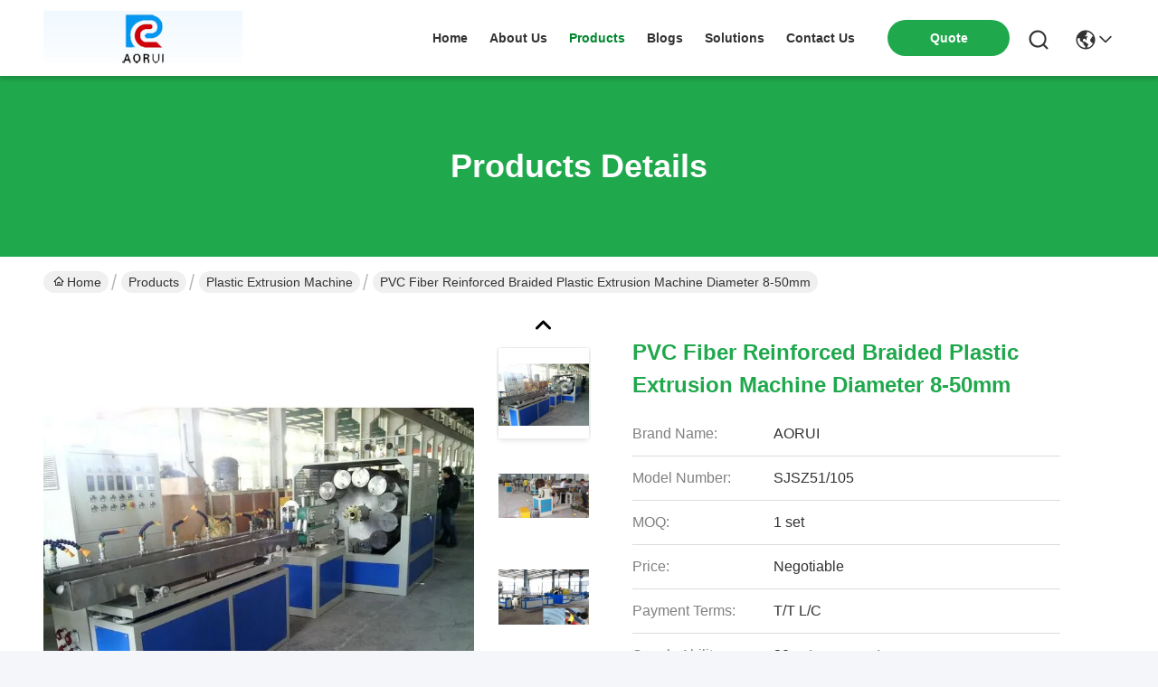

--- FILE ---
content_type: text/html
request_url: https://www.plasticextrusion-lines.com/sale-9517660-pvc-fiber-reinforced-braided-plastic-extrusion-machine-diameter-8-50mm.html
body_size: 27281
content:

<!DOCTYPE html>
<html lang="en">
<head>
	<meta charset="utf-8">
	<meta http-equiv="X-UA-Compatible" content="IE=edge">
	<meta name="viewport" content="width=device-width, initial-scale=1, maximum-scale=1, minimum-scale=1" />
    <title>PVC Fiber Reinforced Braided Plastic Extrusion Machine Diameter 8-50mm</title>
    <meta name="keywords" content="Plastic Extruding Machine, Plastic Extruder Machine, Plastic Extrusion Machine" />
    <meta name="description" content="High quality PVC Fiber Reinforced Braided Plastic Extrusion Machine Diameter 8-50mm from China, China's leading product market Plastic Extruding Machine product, with strict quality control Plastic Extruder Machine factories, producing high quality Plastic Extruder Machine Products." />
     <link rel='preload'
					  href=/photo/plasticextrusion-lines/sitetpl/style/commonV2.css?ver=1746526510 as='style'><link type='text/css' rel='stylesheet'
					  href=/photo/plasticextrusion-lines/sitetpl/style/commonV2.css?ver=1746526510 media='all'><meta property="og:title" content="PVC Fiber Reinforced Braided Plastic Extrusion Machine Diameter 8-50mm" />
<meta property="og:description" content="High quality PVC Fiber Reinforced Braided Plastic Extrusion Machine Diameter 8-50mm from China, China's leading product market Plastic Extruding Machine product, with strict quality control Plastic Extruder Machine factories, producing high quality Plastic Extruder Machine Products." />
<meta property="og:type" content="product" />
<meta property="og:availability" content="instock" />
<meta property="og:site_name" content="QINGDAO AORUI PLASTIC MACHINERY CO.,LTD1" />
<meta property="og:url" content="https://www.plasticextrusion-lines.com/sale-9517660-pvc-fiber-reinforced-braided-plastic-extrusion-machine-diameter-8-50mm.html" />
<meta property="og:image" content="https://www.plasticextrusion-lines.com/photo/ps15059781-pvc_fiber_reinforced_braided_plastic_extrusion_machine_diameter_8_50mm.jpg" />
<link rel="canonical" href="https://www.plasticextrusion-lines.com/sale-9517660-pvc-fiber-reinforced-braided-plastic-extrusion-machine-diameter-8-50mm.html" />
<link rel="stylesheet" type="text/css" href="/js/guidefirstcommon.css" />
<style type="text/css">
/*<![CDATA[*/
.consent__cookie {position: fixed;top: 0;left: 0;width: 100%;height: 0%;z-index: 100000;}.consent__cookie_bg {position: fixed;top: 0;left: 0;width: 100%;height: 100%;background: #000;opacity: .6;display: none }.consent__cookie_rel {position: fixed;bottom:0;left: 0;width: 100%;background: #fff;display: -webkit-box;display: -ms-flexbox;display: flex;flex-wrap: wrap;padding: 24px 80px;-webkit-box-sizing: border-box;box-sizing: border-box;-webkit-box-pack: justify;-ms-flex-pack: justify;justify-content: space-between;-webkit-transition: all ease-in-out .3s;transition: all ease-in-out .3s }.consent__close {position: absolute;top: 20px;right: 20px;cursor: pointer }.consent__close svg {fill: #777 }.consent__close:hover svg {fill: #000 }.consent__cookie_box {flex: 1;word-break: break-word;}.consent__warm {color: #777;font-size: 16px;margin-bottom: 12px;line-height: 19px }.consent__title {color: #333;font-size: 20px;font-weight: 600;margin-bottom: 12px;line-height: 23px }.consent__itxt {color: #333;font-size: 14px;margin-bottom: 12px;display: -webkit-box;display: -ms-flexbox;display: flex;-webkit-box-align: center;-ms-flex-align: center;align-items: center }.consent__itxt i {display: -webkit-inline-box;display: -ms-inline-flexbox;display: inline-flex;width: 28px;height: 28px;border-radius: 50%;background: #e0f9e9;margin-right: 8px;-webkit-box-align: center;-ms-flex-align: center;align-items: center;-webkit-box-pack: center;-ms-flex-pack: center;justify-content: center }.consent__itxt svg {fill: #3ca860 }.consent__txt {color: #a6a6a6;font-size: 14px;margin-bottom: 8px;line-height: 17px }.consent__btns {display: -webkit-box;display: -ms-flexbox;display: flex;-webkit-box-orient: vertical;-webkit-box-direction: normal;-ms-flex-direction: column;flex-direction: column;-webkit-box-pack: center;-ms-flex-pack: center;justify-content: center;flex-shrink: 0;}.consent__btn {width: 280px;height: 40px;line-height: 40px;text-align: center;background: #3ca860;color: #fff;border-radius: 4px;margin: 8px 0;-webkit-box-sizing: border-box;box-sizing: border-box;cursor: pointer;font-size:14px}.consent__btn:hover {background: #00823b }.consent__btn.empty {color: #3ca860;border: 1px solid #3ca860;background: #fff }.consent__btn.empty:hover {background: #3ca860;color: #fff }.open .consent__cookie_bg {display: block }.open .consent__cookie_rel {bottom: 0 }@media (max-width: 760px) {.consent__btns {width: 100%;align-items: center;}.consent__cookie_rel {padding: 20px 24px }}.consent__cookie.open {display: block;}.consent__cookie {display: none;}
/*]]>*/
</style>
<style type="text/css">
/*<![CDATA[*/
@media only screen and (max-width:640px){.contact_now_dialog .content-wrap .desc{background-image:url(/images/cta_images/bg_s.png) !important}}.contact_now_dialog .content-wrap .content-wrap_header .cta-close{background-image:url(/images/cta_images/sprite.png) !important}.contact_now_dialog .content-wrap .desc{background-image:url(/images/cta_images/bg_l.png) !important}.contact_now_dialog .content-wrap .cta-btn i{background-image:url(/images/cta_images/sprite.png) !important}.contact_now_dialog .content-wrap .head-tip img{content:url(/images/cta_images/cta_contact_now.png) !important}.cusim{background-image:url(/images/imicon/im.svg) !important}.cuswa{background-image:url(/images/imicon/wa.png) !important}.cusall{background-image:url(/images/imicon/allchat.svg) !important}
/*]]>*/
</style>
<script type="text/javascript" src="/js/guidefirstcommon.js"></script>
<script type="text/javascript">
/*<![CDATA[*/
window.isvideotpl = 1;window.detailurl = '/sale-9517660-pvc-fiber-reinforced-braided-plastic-extrusion-machine-diameter-8-50mm.html';
var colorUrl = '';var isShowGuide = 2;var showGuideColor = 0;var im_appid = 10003;var im_msg="Good day, what product are you looking for?";

var cta_cid = 2276;var use_defaulProductInfo = 1;var cta_pid = 9517660;var test_company = 0;var webim_domain = '';var company_type = 0;var cta_equipment = 'pc'; var setcookie = 'setwebimCookie(2643,9517660,0)'; var whatsapplink = "https://wa.me/8618561633106?text=Hi%2C+I%27m+interested+in+PVC+Fiber+Reinforced+Braided+Plastic+Extrusion+Machine+Diameter+8-50mm."; function insertMeta(){var str = '<meta name="mobile-web-app-capable" content="yes" /><meta name="viewport" content="width=device-width, initial-scale=1.0" />';document.head.insertAdjacentHTML('beforeend',str);} var element = document.querySelector('a.footer_webim_a[href="/webim/webim_tab.html"]');if (element) {element.parentNode.removeChild(element);}

var colorUrl = '';
var aisearch = 0;
var selfUrl = '';
window.playerReportUrl='/vod/view_count/report';
var query_string = ["Products","Detail"];
var g_tp = '';
var customtplcolor = 99742;
var str_chat = 'chat';
				var str_call_now = 'call now';
var str_chat_now = 'chat now';
var str_contact1 = 'Get Best Price';var str_chat_lang='english';var str_contact2 = 'Get Price';var str_contact2 = 'Best Price';var str_contact = 'contact';
window.predomainsub = "";
/*]]>*/
</script>
</head>
<body>
<img src="/logo.gif" style="display:none" alt="logo"/>
<a style="display: none!important;" title="QINGDAO AORUI PLASTIC MACHINERY CO.,LTD1" class="float-inquiry" href="/contactnow.html" onclick='setinquiryCookie("{\"showproduct\":1,\"pid\":\"9517660\",\"name\":\"PVC Fiber Reinforced Braided Plastic Extrusion Machine Diameter 8-50mm\",\"source_url\":\"\\/sale-9517660-pvc-fiber-reinforced-braided-plastic-extrusion-machine-diameter-8-50mm.html\",\"picurl\":\"\\/photo\\/pd15059781-pvc_fiber_reinforced_braided_plastic_extrusion_machine_diameter_8_50mm.jpg\",\"propertyDetail\":[[\"Model Number\",\"SJSZ51\\/105\"],[\"Condition\",\"New\"],[\"Product type\",\"PVC Pipe\"],[\"Specification\",\"CE ISO9001 Certificate\"]],\"company_name\":null,\"picurl_c\":\"\\/photo\\/pc15059781-pvc_fiber_reinforced_braided_plastic_extrusion_machine_diameter_8_50mm.jpg\",\"price\":\"Negotiable\",\"username\":\"AORUI\",\"viewTime\":\"Last Login : 8 hours 35 minutes ago\",\"subject\":\"What is the CIF price on your PVC Fiber Reinforced Braided Plastic Extrusion Machine Diameter 8-50mm\",\"countrycode\":\"DE\"}");'></a>
<script>
var originProductInfo = '';
var originProductInfo = {"showproduct":1,"pid":"9517660","name":"PVC Fiber Reinforced Braided Plastic Extrusion Machine Diameter 8-50mm","source_url":"\/sale-9517660-pvc-fiber-reinforced-braided-plastic-extrusion-machine-diameter-8-50mm.html","picurl":"\/photo\/pd15059781-pvc_fiber_reinforced_braided_plastic_extrusion_machine_diameter_8_50mm.jpg","propertyDetail":[["Model Number","SJSZ51\/105"],["Condition","New"],["Product type","PVC Pipe"],["Specification","CE ISO9001 Certificate"]],"company_name":null,"picurl_c":"\/photo\/pc15059781-pvc_fiber_reinforced_braided_plastic_extrusion_machine_diameter_8_50mm.jpg","price":"Negotiable","username":"AORUI","viewTime":"Last Login : 5 hours 35 minutes ago","subject":"Can you supply PVC Fiber Reinforced Braided Plastic Extrusion Machine Diameter 8-50mm for us","countrycode":"DE"};
var save_url = "/contactsave.html";
var update_url = "/updateinquiry.html";
var productInfo = {};
var defaulProductInfo = {};
var myDate = new Date();
var curDate = myDate.getFullYear()+'-'+(parseInt(myDate.getMonth())+1)+'-'+myDate.getDate();
var message = '';
var default_pop = 1;
var leaveMessageDialog = document.getElementsByClassName('leave-message-dialog')[0]; // 获取弹层
var _$$ = function (dom) {
    return document.querySelectorAll(dom);
};
resInfo = originProductInfo;
resInfo['name'] = resInfo['name'] || '';
defaulProductInfo.pid = resInfo['pid'];
defaulProductInfo.productName = resInfo['name'] ?? '';
defaulProductInfo.productInfo = resInfo['propertyDetail'];
defaulProductInfo.productImg = resInfo['picurl_c'];
defaulProductInfo.subject = resInfo['subject'] ?? '';
defaulProductInfo.productImgAlt = resInfo['name'] ?? '';
var inquirypopup_tmp = 1;
var message = 'Dear,'+'\r\n'+"I am interested in"+' '+trim(resInfo['name'])+", could you send me more details such as type, size, MOQ, material, etc."+'\r\n'+"Thanks!"+'\r\n'+"Waiting for your reply.";
var message_1 = 'Dear,'+'\r\n'+"I am interested in"+' '+trim(resInfo['name'])+", could you send me more details such as type, size, MOQ, material, etc."+'\r\n'+"Thanks!"+'\r\n'+"Waiting for your reply.";
var message_2 = 'Hello,'+'\r\n'+"I am looking for"+' '+trim(resInfo['name'])+", please send me the price, specification and picture."+'\r\n'+"Your swift response will be highly appreciated."+'\r\n'+"Feel free to contact me for more information."+'\r\n'+"Thanks a lot.";
var message_3 = 'Hello,'+'\r\n'+trim(resInfo['name'])+' '+"meets my expectations."+'\r\n'+"Please give me the best price and some other product information."+'\r\n'+"Feel free to contact me via my mail."+'\r\n'+"Thanks a lot.";

var message_4 = 'Dear,'+'\r\n'+"What is the FOB price on your"+' '+trim(resInfo['name'])+'?'+'\r\n'+"Which is the nearest port name?"+'\r\n'+"Please reply me as soon as possible, it would be better to share further information."+'\r\n'+"Regards!";
var message_5 = 'Hi there,'+'\r\n'+"I am very interested in your"+' '+trim(resInfo['name'])+'.'+'\r\n'+"Please send me your product details."+'\r\n'+"Looking forward to your quick reply."+'\r\n'+"Feel free to contact me by mail."+'\r\n'+"Regards!";

var message_6 = 'Dear,'+'\r\n'+"Please provide us with information about your"+' '+trim(resInfo['name'])+", such as type, size, material, and of course the best price."+'\r\n'+"Looking forward to your quick reply."+'\r\n'+"Thank you!";
var message_7 = 'Dear,'+'\r\n'+"Can you supply"+' '+trim(resInfo['name'])+" for us?"+'\r\n'+"First we want a price list and some product details."+'\r\n'+"I hope to get reply asap and look forward to cooperation."+'\r\n'+"Thank you very much.";
var message_8 = 'hi,'+'\r\n'+"I am looking for"+' '+trim(resInfo['name'])+", please give me some more detailed product information."+'\r\n'+"I look forward to your reply."+'\r\n'+"Thank you!";
var message_9 = 'Hello,'+'\r\n'+"Your"+' '+trim(resInfo['name'])+" meets my requirements very well."+'\r\n'+"Please send me the price, specification, and similar model will be OK."+'\r\n'+"Feel free to chat with me."+'\r\n'+"Thanks!";
var message_10 = 'Dear,'+'\r\n'+"I want to know more about the details and quotation of"+' '+trim(resInfo['name'])+'.'+'\r\n'+"Feel free to contact me."+'\r\n'+"Regards!";

var r = getRandom(1,10);

defaulProductInfo.message = eval("message_"+r);
    defaulProductInfo.message = eval("message_"+r);
        var mytAjax = {

    post: function(url, data, fn) {
        var xhr = new XMLHttpRequest();
        xhr.open("POST", url, true);
        xhr.setRequestHeader("Content-Type", "application/x-www-form-urlencoded;charset=UTF-8");
        xhr.setRequestHeader("X-Requested-With", "XMLHttpRequest");
        xhr.setRequestHeader('Content-Type','text/plain;charset=UTF-8');
        xhr.onreadystatechange = function() {
            if(xhr.readyState == 4 && (xhr.status == 200 || xhr.status == 304)) {
                fn.call(this, xhr.responseText);
            }
        };
        xhr.send(data);
    },

    postform: function(url, data, fn) {
        var xhr = new XMLHttpRequest();
        xhr.open("POST", url, true);
        xhr.setRequestHeader("X-Requested-With", "XMLHttpRequest");
        xhr.onreadystatechange = function() {
            if(xhr.readyState == 4 && (xhr.status == 200 || xhr.status == 304)) {
                fn.call(this, xhr.responseText);
            }
        };
        xhr.send(data);
    }
};
/*window.onload = function(){
    leaveMessageDialog = document.getElementsByClassName('leave-message-dialog')[0];
    if (window.localStorage.recordDialogStatus=='undefined' || (window.localStorage.recordDialogStatus!='undefined' && window.localStorage.recordDialogStatus != curDate)) {
        setTimeout(function(){
            if(parseInt(inquirypopup_tmp%10) == 1){
                creatDialog(defaulProductInfo, 1);
            }
        }, 6000);
    }
};*/
function trim(str)
{
    str = str.replace(/(^\s*)/g,"");
    return str.replace(/(\s*$)/g,"");
};
function getRandom(m,n){
    var num = Math.floor(Math.random()*(m - n) + n);
    return num;
};
function strBtn(param) {

    var starattextarea = document.getElementById("textareamessage").value.length;
    var email = document.getElementById("startEmail").value;

    var default_tip = document.querySelectorAll(".watermark_container").length;
    if (20 < starattextarea && starattextarea < 3000) {
        if(default_tip>0){
            document.getElementById("textareamessage1").parentNode.parentNode.nextElementSibling.style.display = "none";
        }else{
            document.getElementById("textareamessage1").parentNode.nextElementSibling.style.display = "none";
        }

    } else {
        if(default_tip>0){
            document.getElementById("textareamessage1").parentNode.parentNode.nextElementSibling.style.display = "block";
        }else{
            document.getElementById("textareamessage1").parentNode.nextElementSibling.style.display = "block";
        }

        return;
    }

    // var re = /^([a-zA-Z0-9_-])+@([a-zA-Z0-9_-])+\.([a-zA-Z0-9_-])+/i;/*邮箱不区分大小写*/
    var re = /^[a-zA-Z0-9][\w-]*(\.?[\w-]+)*@[a-zA-Z0-9-]+(\.[a-zA-Z0-9]+)+$/i;
    if (!re.test(email)) {
        document.getElementById("startEmail").nextElementSibling.style.display = "block";
        return;
    } else {
        document.getElementById("startEmail").nextElementSibling.style.display = "none";
    }

    var subject = document.getElementById("pop_subject").value;
    var pid = document.getElementById("pop_pid").value;
    var message = document.getElementById("textareamessage").value;
    var sender_email = document.getElementById("startEmail").value;
    var tel = '';
    if (document.getElementById("tel0") != undefined && document.getElementById("tel0") != '')
        tel = document.getElementById("tel0").value;
    var form_serialize = '&tel='+tel;

    form_serialize = form_serialize.replace(/\+/g, "%2B");
    mytAjax.post(save_url,"pid="+pid+"&subject="+subject+"&email="+sender_email+"&message="+(message)+form_serialize,function(res){
        var mes = JSON.parse(res);
        if(mes.status == 200){
            var iid = mes.iid;
            document.getElementById("pop_iid").value = iid;
            document.getElementById("pop_uuid").value = mes.uuid;

            if(typeof gtag_report_conversion === "function"){
                gtag_report_conversion();//执行统计js代码
            }
            if(typeof fbq === "function"){
                fbq('track','Purchase');//执行统计js代码
            }
        }
    });
    for (var index = 0; index < document.querySelectorAll(".dialog-content-pql").length; index++) {
        document.querySelectorAll(".dialog-content-pql")[index].style.display = "none";
    };
    $('#idphonepql').val(tel);
    document.getElementById("dialog-content-pql-id").style.display = "block";
    ;
};
function twoBtnOk(param) {

    var selectgender = document.getElementById("Mr").innerHTML;
    var iid = document.getElementById("pop_iid").value;
    var sendername = document.getElementById("idnamepql").value;
    var senderphone = document.getElementById("idphonepql").value;
    var sendercname = document.getElementById("idcompanypql").value;
    var uuid = document.getElementById("pop_uuid").value;
    var gender = 2;
    if(selectgender == 'Mr.') gender = 0;
    if(selectgender == 'Mrs.') gender = 1;
    var pid = document.getElementById("pop_pid").value;
    var form_serialize = '';

        form_serialize = form_serialize.replace(/\+/g, "%2B");

    mytAjax.post(update_url,"iid="+iid+"&gender="+gender+"&uuid="+uuid+"&name="+(sendername)+"&tel="+(senderphone)+"&company="+(sendercname)+form_serialize,function(res){});

    for (var index = 0; index < document.querySelectorAll(".dialog-content-pql").length; index++) {
        document.querySelectorAll(".dialog-content-pql")[index].style.display = "none";
    };
    document.getElementById("dialog-content-pql-ok").style.display = "block";

};
function toCheckMust(name) {
    $('#'+name+'error').hide();
}
function handClidk(param) {
    var starattextarea = document.getElementById("textareamessage1").value.length;
    var email = document.getElementById("startEmail1").value;
    var default_tip = document.querySelectorAll(".watermark_container").length;
    if (20 < starattextarea && starattextarea < 3000) {
        if(default_tip>0){
            document.getElementById("textareamessage1").parentNode.parentNode.nextElementSibling.style.display = "none";
        }else{
            document.getElementById("textareamessage1").parentNode.nextElementSibling.style.display = "none";
        }

    } else {
        if(default_tip>0){
            document.getElementById("textareamessage1").parentNode.parentNode.nextElementSibling.style.display = "block";
        }else{
            document.getElementById("textareamessage1").parentNode.nextElementSibling.style.display = "block";
        }

        return;
    }

    // var re = /^([a-zA-Z0-9_-])+@([a-zA-Z0-9_-])+\.([a-zA-Z0-9_-])+/i;
    var re = /^[a-zA-Z0-9][\w-]*(\.?[\w-]+)*@[a-zA-Z0-9-]+(\.[a-zA-Z0-9]+)+$/i;
    if (!re.test(email)) {
        document.getElementById("startEmail1").nextElementSibling.style.display = "block";
        return;
    } else {
        document.getElementById("startEmail1").nextElementSibling.style.display = "none";
    }

    var subject = document.getElementById("pop_subject").value;
    var pid = document.getElementById("pop_pid").value;
    var message = document.getElementById("textareamessage1").value;
    var sender_email = document.getElementById("startEmail1").value;
    var form_serialize = tel = '';
    if (document.getElementById("tel1") != undefined && document.getElementById("tel1") != '')
        tel = document.getElementById("tel1").value;
        mytAjax.post(save_url,"email="+sender_email+"&tel="+tel+"&pid="+pid+"&message="+message+"&subject="+subject+form_serialize,function(res){

        var mes = JSON.parse(res);
        if(mes.status == 200){
            var iid = mes.iid;
            document.getElementById("pop_iid").value = iid;
            document.getElementById("pop_uuid").value = mes.uuid;
            if(typeof gtag_report_conversion === "function"){
                gtag_report_conversion();//执行统计js代码
            }
        }

    });
    for (var index = 0; index < document.querySelectorAll(".dialog-content-pql").length; index++) {
        document.querySelectorAll(".dialog-content-pql")[index].style.display = "none";
    };
    $('#idphonepql').val(tel);
    document.getElementById("dialog-content-pql-id").style.display = "block";

};
window.addEventListener('load', function () {
    $('.checkbox-wrap label').each(function(){
        if($(this).find('input').prop('checked')){
            $(this).addClass('on')
        }else {
            $(this).removeClass('on')
        }
    })
    $(document).on('click', '.checkbox-wrap label' , function(ev){
        if (ev.target.tagName.toUpperCase() != 'INPUT') {
            $(this).toggleClass('on')
        }
    })
})

function hand_video(pdata) {
    data = JSON.parse(pdata);
    productInfo.productName = data.productName;
    productInfo.productInfo = data.productInfo;
    productInfo.productImg = data.productImg;
    productInfo.subject = data.subject;

    var message = 'Dear,'+'\r\n'+"I am interested in"+' '+trim(data.productName)+", could you send me more details such as type, size, quantity, material, etc."+'\r\n'+"Thanks!"+'\r\n'+"Waiting for your reply.";

    var message = 'Dear,'+'\r\n'+"I am interested in"+' '+trim(data.productName)+", could you send me more details such as type, size, MOQ, material, etc."+'\r\n'+"Thanks!"+'\r\n'+"Waiting for your reply.";
    var message_1 = 'Dear,'+'\r\n'+"I am interested in"+' '+trim(data.productName)+", could you send me more details such as type, size, MOQ, material, etc."+'\r\n'+"Thanks!"+'\r\n'+"Waiting for your reply.";
    var message_2 = 'Hello,'+'\r\n'+"I am looking for"+' '+trim(data.productName)+", please send me the price, specification and picture."+'\r\n'+"Your swift response will be highly appreciated."+'\r\n'+"Feel free to contact me for more information."+'\r\n'+"Thanks a lot.";
    var message_3 = 'Hello,'+'\r\n'+trim(data.productName)+' '+"meets my expectations."+'\r\n'+"Please give me the best price and some other product information."+'\r\n'+"Feel free to contact me via my mail."+'\r\n'+"Thanks a lot.";

    var message_4 = 'Dear,'+'\r\n'+"What is the FOB price on your"+' '+trim(data.productName)+'?'+'\r\n'+"Which is the nearest port name?"+'\r\n'+"Please reply me as soon as possible, it would be better to share further information."+'\r\n'+"Regards!";
    var message_5 = 'Hi there,'+'\r\n'+"I am very interested in your"+' '+trim(data.productName)+'.'+'\r\n'+"Please send me your product details."+'\r\n'+"Looking forward to your quick reply."+'\r\n'+"Feel free to contact me by mail."+'\r\n'+"Regards!";

    var message_6 = 'Dear,'+'\r\n'+"Please provide us with information about your"+' '+trim(data.productName)+", such as type, size, material, and of course the best price."+'\r\n'+"Looking forward to your quick reply."+'\r\n'+"Thank you!";
    var message_7 = 'Dear,'+'\r\n'+"Can you supply"+' '+trim(data.productName)+" for us?"+'\r\n'+"First we want a price list and some product details."+'\r\n'+"I hope to get reply asap and look forward to cooperation."+'\r\n'+"Thank you very much.";
    var message_8 = 'hi,'+'\r\n'+"I am looking for"+' '+trim(data.productName)+", please give me some more detailed product information."+'\r\n'+"I look forward to your reply."+'\r\n'+"Thank you!";
    var message_9 = 'Hello,'+'\r\n'+"Your"+' '+trim(data.productName)+" meets my requirements very well."+'\r\n'+"Please send me the price, specification, and similar model will be OK."+'\r\n'+"Feel free to chat with me."+'\r\n'+"Thanks!";
    var message_10 = 'Dear,'+'\r\n'+"I want to know more about the details and quotation of"+' '+trim(data.productName)+'.'+'\r\n'+"Feel free to contact me."+'\r\n'+"Regards!";

    var r = getRandom(1,10);

    productInfo.message = eval("message_"+r);
            if(parseInt(inquirypopup_tmp/10) == 1){
        productInfo.message = "";
    }
    productInfo.pid = data.pid;
    creatDialog(productInfo, 2);
};

function handDialog(pdata) {
    data = JSON.parse(pdata);
    productInfo.productName = data.productName;
    productInfo.productInfo = data.productInfo;
    productInfo.productImg = data.productImg;
    productInfo.subject = data.subject;

    var message = 'Dear,'+'\r\n'+"I am interested in"+' '+trim(data.productName)+", could you send me more details such as type, size, quantity, material, etc."+'\r\n'+"Thanks!"+'\r\n'+"Waiting for your reply.";

    var message = 'Dear,'+'\r\n'+"I am interested in"+' '+trim(data.productName)+", could you send me more details such as type, size, MOQ, material, etc."+'\r\n'+"Thanks!"+'\r\n'+"Waiting for your reply.";
    var message_1 = 'Dear,'+'\r\n'+"I am interested in"+' '+trim(data.productName)+", could you send me more details such as type, size, MOQ, material, etc."+'\r\n'+"Thanks!"+'\r\n'+"Waiting for your reply.";
    var message_2 = 'Hello,'+'\r\n'+"I am looking for"+' '+trim(data.productName)+", please send me the price, specification and picture."+'\r\n'+"Your swift response will be highly appreciated."+'\r\n'+"Feel free to contact me for more information."+'\r\n'+"Thanks a lot.";
    var message_3 = 'Hello,'+'\r\n'+trim(data.productName)+' '+"meets my expectations."+'\r\n'+"Please give me the best price and some other product information."+'\r\n'+"Feel free to contact me via my mail."+'\r\n'+"Thanks a lot.";

    var message_4 = 'Dear,'+'\r\n'+"What is the FOB price on your"+' '+trim(data.productName)+'?'+'\r\n'+"Which is the nearest port name?"+'\r\n'+"Please reply me as soon as possible, it would be better to share further information."+'\r\n'+"Regards!";
    var message_5 = 'Hi there,'+'\r\n'+"I am very interested in your"+' '+trim(data.productName)+'.'+'\r\n'+"Please send me your product details."+'\r\n'+"Looking forward to your quick reply."+'\r\n'+"Feel free to contact me by mail."+'\r\n'+"Regards!";

    var message_6 = 'Dear,'+'\r\n'+"Please provide us with information about your"+' '+trim(data.productName)+", such as type, size, material, and of course the best price."+'\r\n'+"Looking forward to your quick reply."+'\r\n'+"Thank you!";
    var message_7 = 'Dear,'+'\r\n'+"Can you supply"+' '+trim(data.productName)+" for us?"+'\r\n'+"First we want a price list and some product details."+'\r\n'+"I hope to get reply asap and look forward to cooperation."+'\r\n'+"Thank you very much.";
    var message_8 = 'hi,'+'\r\n'+"I am looking for"+' '+trim(data.productName)+", please give me some more detailed product information."+'\r\n'+"I look forward to your reply."+'\r\n'+"Thank you!";
    var message_9 = 'Hello,'+'\r\n'+"Your"+' '+trim(data.productName)+" meets my requirements very well."+'\r\n'+"Please send me the price, specification, and similar model will be OK."+'\r\n'+"Feel free to chat with me."+'\r\n'+"Thanks!";
    var message_10 = 'Dear,'+'\r\n'+"I want to know more about the details and quotation of"+' '+trim(data.productName)+'.'+'\r\n'+"Feel free to contact me."+'\r\n'+"Regards!";

    var r = getRandom(1,10);
    productInfo.message = eval("message_"+r);
            if(parseInt(inquirypopup_tmp/10) == 1){
        productInfo.message = "";
    }
    productInfo.pid = data.pid;
    creatDialog(productInfo, 2);
};

function closepql(param) {

    leaveMessageDialog.style.display = 'none';
};

function closepql2(param) {

    for (var index = 0; index < document.querySelectorAll(".dialog-content-pql").length; index++) {
        document.querySelectorAll(".dialog-content-pql")[index].style.display = "none";
    };
    document.getElementById("dialog-content-pql-ok").style.display = "block";
};

function decodeHtmlEntities(str) {
    var tempElement = document.createElement('div');
    tempElement.innerHTML = str;
    return tempElement.textContent || tempElement.innerText || '';
}

function initProduct(productInfo,type){

    productInfo.productName = decodeHtmlEntities(productInfo.productName);
    productInfo.message = decodeHtmlEntities(productInfo.message);

    leaveMessageDialog = document.getElementsByClassName('leave-message-dialog')[0];
    leaveMessageDialog.style.display = "block";
    if(type == 3){
        var popinquiryemail = document.getElementById("popinquiryemail").value;
        _$$("#startEmail1")[0].value = popinquiryemail;
    }else{
        _$$("#startEmail1")[0].value = "";
    }
    _$$("#startEmail")[0].value = "";
    _$$("#idnamepql")[0].value = "";
    _$$("#idphonepql")[0].value = "";
    _$$("#idcompanypql")[0].value = "";

    _$$("#pop_pid")[0].value = productInfo.pid;
    _$$("#pop_subject")[0].value = productInfo.subject;
    
    if(parseInt(inquirypopup_tmp/10) == 1){
        productInfo.message = "";
    }

    _$$("#textareamessage1")[0].value = productInfo.message;
    _$$("#textareamessage")[0].value = productInfo.message;

    _$$("#dialog-content-pql-id .titlep")[0].innerHTML = productInfo.productName;
    _$$("#dialog-content-pql-id img")[0].setAttribute("src", productInfo.productImg);
    _$$("#dialog-content-pql-id img")[0].setAttribute("alt", productInfo.productImgAlt);

    _$$("#dialog-content-pql-id-hand img")[0].setAttribute("src", productInfo.productImg);
    _$$("#dialog-content-pql-id-hand img")[0].setAttribute("alt", productInfo.productImgAlt);
    _$$("#dialog-content-pql-id-hand .titlep")[0].innerHTML = productInfo.productName;

    if (productInfo.productInfo.length > 0) {
        var ul2, ul;
        ul = document.createElement("ul");
        for (var index = 0; index < productInfo.productInfo.length; index++) {
            var el = productInfo.productInfo[index];
            var li = document.createElement("li");
            var span1 = document.createElement("span");
            span1.innerHTML = el[0] + ":";
            var span2 = document.createElement("span");
            span2.innerHTML = el[1];
            li.appendChild(span1);
            li.appendChild(span2);
            ul.appendChild(li);

        }
        ul2 = ul.cloneNode(true);
        if (type === 1) {
            _$$("#dialog-content-pql-id .left")[0].replaceChild(ul, _$$("#dialog-content-pql-id .left ul")[0]);
        } else {
            _$$("#dialog-content-pql-id-hand .left")[0].replaceChild(ul2, _$$("#dialog-content-pql-id-hand .left ul")[0]);
            _$$("#dialog-content-pql-id .left")[0].replaceChild(ul, _$$("#dialog-content-pql-id .left ul")[0]);
        }
    };
    for (var index = 0; index < _$$("#dialog-content-pql-id .right ul li").length; index++) {
        _$$("#dialog-content-pql-id .right ul li")[index].addEventListener("click", function (params) {
            _$$("#dialog-content-pql-id .right #Mr")[0].innerHTML = this.innerHTML
        }, false)

    };

};
function closeInquiryCreateDialog() {
    document.getElementById("xuanpan_dialog_box_pql").style.display = "none";
};
function showInquiryCreateDialog() {
    document.getElementById("xuanpan_dialog_box_pql").style.display = "block";
};
function submitPopInquiry(){
    var message = document.getElementById("inquiry_message").value;
    var email = document.getElementById("inquiry_email").value;
    var subject = defaulProductInfo.subject;
    var pid = defaulProductInfo.pid;
    if (email === undefined) {
        showInquiryCreateDialog();
        document.getElementById("inquiry_email").style.border = "1px solid red";
        return false;
    };
    if (message === undefined) {
        showInquiryCreateDialog();
        document.getElementById("inquiry_message").style.border = "1px solid red";
        return false;
    };
    if (email.search(/^\w+((-\w+)|(\.\w+))*\@[A-Za-z0-9]+((\.|-)[A-Za-z0-9]+)*\.[A-Za-z0-9]+$/) == -1) {
        document.getElementById("inquiry_email").style.border= "1px solid red";
        showInquiryCreateDialog();
        return false;
    } else {
        document.getElementById("inquiry_email").style.border= "";
    };
    if (message.length < 20 || message.length >3000) {
        showInquiryCreateDialog();
        document.getElementById("inquiry_message").style.border = "1px solid red";
        return false;
    } else {
        document.getElementById("inquiry_message").style.border = "";
    };
    var tel = '';
    if (document.getElementById("tel") != undefined && document.getElementById("tel") != '')
        tel = document.getElementById("tel").value;

    mytAjax.post(save_url,"pid="+pid+"&subject="+subject+"&email="+email+"&message="+(message)+'&tel='+tel,function(res){
        var mes = JSON.parse(res);
        if(mes.status == 200){
            var iid = mes.iid;
            document.getElementById("pop_iid").value = iid;
            document.getElementById("pop_uuid").value = mes.uuid;

        }
    });
    initProduct(defaulProductInfo);
    for (var index = 0; index < document.querySelectorAll(".dialog-content-pql").length; index++) {
        document.querySelectorAll(".dialog-content-pql")[index].style.display = "none";
    };
    $('#idphonepql').val(tel);
    document.getElementById("dialog-content-pql-id").style.display = "block";

};

//带附件上传
function submitPopInquiryfile(email_id,message_id,check_sort,name_id,phone_id,company_id,attachments){

    if(typeof(check_sort) == 'undefined'){
        check_sort = 0;
    }
    var message = document.getElementById(message_id).value;
    var email = document.getElementById(email_id).value;
    var attachments = document.getElementById(attachments).value;
    if(typeof(name_id) !== 'undefined' && name_id != ""){
        var name  = document.getElementById(name_id).value;
    }
    if(typeof(phone_id) !== 'undefined' && phone_id != ""){
        var phone = document.getElementById(phone_id).value;
    }
    if(typeof(company_id) !== 'undefined' && company_id != ""){
        var company = document.getElementById(company_id).value;
    }
    var subject = defaulProductInfo.subject;
    var pid = defaulProductInfo.pid;

    if(check_sort == 0){
        if (email === undefined) {
            showInquiryCreateDialog();
            document.getElementById(email_id).style.border = "1px solid red";
            return false;
        };
        if (message === undefined) {
            showInquiryCreateDialog();
            document.getElementById(message_id).style.border = "1px solid red";
            return false;
        };

        if (email.search(/^\w+((-\w+)|(\.\w+))*\@[A-Za-z0-9]+((\.|-)[A-Za-z0-9]+)*\.[A-Za-z0-9]+$/) == -1) {
            document.getElementById(email_id).style.border= "1px solid red";
            showInquiryCreateDialog();
            return false;
        } else {
            document.getElementById(email_id).style.border= "";
        };
        if (message.length < 20 || message.length >3000) {
            showInquiryCreateDialog();
            document.getElementById(message_id).style.border = "1px solid red";
            return false;
        } else {
            document.getElementById(message_id).style.border = "";
        };
    }else{

        if (message === undefined) {
            showInquiryCreateDialog();
            document.getElementById(message_id).style.border = "1px solid red";
            return false;
        };

        if (email === undefined) {
            showInquiryCreateDialog();
            document.getElementById(email_id).style.border = "1px solid red";
            return false;
        };

        if (message.length < 20 || message.length >3000) {
            showInquiryCreateDialog();
            document.getElementById(message_id).style.border = "1px solid red";
            return false;
        } else {
            document.getElementById(message_id).style.border = "";
        };

        if (email.search(/^\w+((-\w+)|(\.\w+))*\@[A-Za-z0-9]+((\.|-)[A-Za-z0-9]+)*\.[A-Za-z0-9]+$/) == -1) {
            document.getElementById(email_id).style.border= "1px solid red";
            showInquiryCreateDialog();
            return false;
        } else {
            document.getElementById(email_id).style.border= "";
        };

    };

    mytAjax.post(save_url,"pid="+pid+"&subject="+subject+"&email="+email+"&message="+message+"&company="+company+"&attachments="+attachments,function(res){
        var mes = JSON.parse(res);
        if(mes.status == 200){
            var iid = mes.iid;
            document.getElementById("pop_iid").value = iid;
            document.getElementById("pop_uuid").value = mes.uuid;

            if(typeof gtag_report_conversion === "function"){
                gtag_report_conversion();//执行统计js代码
            }
            if(typeof fbq === "function"){
                fbq('track','Purchase');//执行统计js代码
            }
        }
    });
    initProduct(defaulProductInfo);

    if(name !== undefined && name != ""){
        _$$("#idnamepql")[0].value = name;
    }

    if(phone !== undefined && phone != ""){
        _$$("#idphonepql")[0].value = phone;
    }

    if(company !== undefined && company != ""){
        _$$("#idcompanypql")[0].value = company;
    }

    for (var index = 0; index < document.querySelectorAll(".dialog-content-pql").length; index++) {
        document.querySelectorAll(".dialog-content-pql")[index].style.display = "none";
    };
    document.getElementById("dialog-content-pql-id").style.display = "block";

};
function submitPopInquiryByParam(email_id,message_id,check_sort,name_id,phone_id,company_id){

    if(typeof(check_sort) == 'undefined'){
        check_sort = 0;
    }

    var senderphone = '';
    var message = document.getElementById(message_id).value;
    var email = document.getElementById(email_id).value;
    if(typeof(name_id) !== 'undefined' && name_id != ""){
        var name  = document.getElementById(name_id).value;
    }
    if(typeof(phone_id) !== 'undefined' && phone_id != ""){
        var phone = document.getElementById(phone_id).value;
        senderphone = phone;
    }
    if(typeof(company_id) !== 'undefined' && company_id != ""){
        var company = document.getElementById(company_id).value;
    }
    var subject = defaulProductInfo.subject;
    var pid = defaulProductInfo.pid;

    if(check_sort == 0){
        if (email === undefined) {
            showInquiryCreateDialog();
            document.getElementById(email_id).style.border = "1px solid red";
            return false;
        };
        if (message === undefined) {
            showInquiryCreateDialog();
            document.getElementById(message_id).style.border = "1px solid red";
            return false;
        };

        if (email.search(/^\w+((-\w+)|(\.\w+))*\@[A-Za-z0-9]+((\.|-)[A-Za-z0-9]+)*\.[A-Za-z0-9]+$/) == -1) {
            document.getElementById(email_id).style.border= "1px solid red";
            showInquiryCreateDialog();
            return false;
        } else {
            document.getElementById(email_id).style.border= "";
        };
        if (message.length < 20 || message.length >3000) {
            showInquiryCreateDialog();
            document.getElementById(message_id).style.border = "1px solid red";
            return false;
        } else {
            document.getElementById(message_id).style.border = "";
        };
    }else{

        if (message === undefined) {
            showInquiryCreateDialog();
            document.getElementById(message_id).style.border = "1px solid red";
            return false;
        };

        if (email === undefined) {
            showInquiryCreateDialog();
            document.getElementById(email_id).style.border = "1px solid red";
            return false;
        };

        if (message.length < 20 || message.length >3000) {
            showInquiryCreateDialog();
            document.getElementById(message_id).style.border = "1px solid red";
            return false;
        } else {
            document.getElementById(message_id).style.border = "";
        };

        if (email.search(/^\w+((-\w+)|(\.\w+))*\@[A-Za-z0-9]+((\.|-)[A-Za-z0-9]+)*\.[A-Za-z0-9]+$/) == -1) {
            document.getElementById(email_id).style.border= "1px solid red";
            showInquiryCreateDialog();
            return false;
        } else {
            document.getElementById(email_id).style.border= "";
        };

    };

    var productsku = "";
    if($("#product_sku").length > 0){
        productsku = $("#product_sku").html();
    }

    mytAjax.post(save_url,"tel="+senderphone+"&pid="+pid+"&subject="+subject+"&email="+email+"&message="+message+"&messagesku="+encodeURI(productsku),function(res){
        var mes = JSON.parse(res);
        if(mes.status == 200){
            var iid = mes.iid;
            document.getElementById("pop_iid").value = iid;
            document.getElementById("pop_uuid").value = mes.uuid;

            if(typeof gtag_report_conversion === "function"){
                gtag_report_conversion();//执行统计js代码
            }
            if(typeof fbq === "function"){
                fbq('track','Purchase');//执行统计js代码
            }
        }
    });
    initProduct(defaulProductInfo);

    if(name !== undefined && name != ""){
        _$$("#idnamepql")[0].value = name;
    }

    if(phone !== undefined && phone != ""){
        _$$("#idphonepql")[0].value = phone;
    }

    if(company !== undefined && company != ""){
        _$$("#idcompanypql")[0].value = company;
    }

    for (var index = 0; index < document.querySelectorAll(".dialog-content-pql").length; index++) {
        document.querySelectorAll(".dialog-content-pql")[index].style.display = "none";

    };
    document.getElementById("dialog-content-pql-id").style.display = "block";

};

function creat_videoDialog(productInfo, type) {

    if(type == 1){
        if(default_pop != 1){
            return false;
        }
        window.localStorage.recordDialogStatus = curDate;
    }else{
        default_pop = 0;
    }
    initProduct(productInfo, type);
    if (type === 1) {
        // 自动弹出
        for (var index = 0; index < document.querySelectorAll(".dialog-content-pql").length; index++) {

            document.querySelectorAll(".dialog-content-pql")[index].style.display = "none";
        };
        document.getElementById("dialog-content-pql").style.display = "block";
    } else {
        // 手动弹出
        for (var index = 0; index < document.querySelectorAll(".dialog-content-pql").length; index++) {
            document.querySelectorAll(".dialog-content-pql")[index].style.display = "none";
        };
        document.getElementById("dialog-content-pql-id-hand").style.display = "block";
    }
}

function creatDialog(productInfo, type) {

    if(type == 1){
        if(default_pop != 1){
            return false;
        }
        window.localStorage.recordDialogStatus = curDate;
    }else{
        default_pop = 0;
    }
    initProduct(productInfo, type);
    if (type === 1) {
        // 自动弹出
        for (var index = 0; index < document.querySelectorAll(".dialog-content-pql").length; index++) {

            document.querySelectorAll(".dialog-content-pql")[index].style.display = "none";
        };
        document.getElementById("dialog-content-pql").style.display = "block";
    } else {
        // 手动弹出
        for (var index = 0; index < document.querySelectorAll(".dialog-content-pql").length; index++) {
            document.querySelectorAll(".dialog-content-pql")[index].style.display = "none";
        };
        document.getElementById("dialog-content-pql-id-hand").style.display = "block";
    }
}

//带邮箱信息打开询盘框 emailtype=1表示带入邮箱
function openDialog(emailtype){
    var type = 2;//不带入邮箱，手动弹出
    if(emailtype == 1){
        var popinquiryemail = document.getElementById("popinquiryemail").value;
        // var re = /^([a-zA-Z0-9_-])+@([a-zA-Z0-9_-])+\.([a-zA-Z0-9_-])+/i;
        var re = /^[a-zA-Z0-9][\w-]*(\.?[\w-]+)*@[a-zA-Z0-9-]+(\.[a-zA-Z0-9]+)+$/i;
        if (!re.test(popinquiryemail)) {
            //前端提示样式;
            showInquiryCreateDialog();
            document.getElementById("popinquiryemail").style.border = "1px solid red";
            return false;
        } else {
            //前端提示样式;
        }
        var type = 3;
    }
    creatDialog(defaulProductInfo,type);
}

//上传附件
function inquiryUploadFile(){
    var fileObj = document.querySelector("#fileId").files[0];
    //构建表单数据
    var formData = new FormData();
    var filesize = fileObj.size;
    if(filesize > 10485760 || filesize == 0) {
        document.getElementById("filetips").style.display = "block";
        return false;
    }else {
        document.getElementById("filetips").style.display = "none";
    }
    formData.append('popinquiryfile', fileObj);
    document.getElementById("quotefileform").reset();
    var save_url = "/inquiryuploadfile.html";
    mytAjax.postform(save_url,formData,function(res){
        var mes = JSON.parse(res);
        if(mes.status == 200){
            document.getElementById("uploader-file-info").innerHTML = document.getElementById("uploader-file-info").innerHTML + "<span class=op>"+mes.attfile.name+"<a class=delatt id=att"+mes.attfile.id+" onclick=delatt("+mes.attfile.id+");>Delete</a></span>";
            var nowattachs = document.getElementById("attachments").value;
            if( nowattachs !== ""){
                var attachs = JSON.parse(nowattachs);
                attachs[mes.attfile.id] = mes.attfile;
            }else{
                var attachs = {};
                attachs[mes.attfile.id] = mes.attfile;
            }
            document.getElementById("attachments").value = JSON.stringify(attachs);
        }
    });
}
//附件删除
function delatt(attid)
{
    var nowattachs = document.getElementById("attachments").value;
    if( nowattachs !== ""){
        var attachs = JSON.parse(nowattachs);
        if(attachs[attid] == ""){
            return false;
        }
        var formData = new FormData();
        var delfile = attachs[attid]['filename'];
        var save_url = "/inquirydelfile.html";
        if(delfile != "") {
            formData.append('delfile', delfile);
            mytAjax.postform(save_url, formData, function (res) {
                if(res !== "") {
                    var mes = JSON.parse(res);
                    if (mes.status == 200) {
                        delete attachs[attid];
                        document.getElementById("attachments").value = JSON.stringify(attachs);
                        var s = document.getElementById("att"+attid);
                        s.parentNode.remove();
                    }
                }
            });
        }
    }else{
        return false;
    }
}

</script>
<div class="leave-message-dialog" style="display: none">
<style>
    .leave-message-dialog .close:before, .leave-message-dialog .close:after{
        content:initial;
    }
</style>
<div class="dialog-content-pql" id="dialog-content-pql" style="display: none">
    <span class="close" onclick="closepql()"><img src="/images/close.png" alt="close"></span>
    <div class="title">
        <p class="firstp-pql">Leave a Message</p>
        <p class="lastp-pql">We will call you back soon!</p>
    </div>
    <div class="form">
        <div class="textarea">
            <textarea style='font-family: robot;'  name="" id="textareamessage" cols="30" rows="10" style="margin-bottom:14px;width:100%"
                placeholder="Please enter your inquiry details."></textarea>
        </div>
        <p class="error-pql"> <span class="icon-pql"><img src="/images/error.png" alt="QINGDAO AORUI PLASTIC MACHINERY CO.,LTD1"></span> Your message must be between 20-3,000 characters!</p>
        <input id="startEmail" type="text" placeholder="Enter your E-mail" onkeydown="if(event.keyCode === 13){ strBtn();}">
        <p class="error-pql"><span class="icon-pql"><img src="/images/error.png" alt="QINGDAO AORUI PLASTIC MACHINERY CO.,LTD1"></span> Please check your E-mail! </p>
                <div class="operations">
            <div class='btn' id="submitStart" type="submit" onclick="strBtn()">SUBMIT</div>
        </div>
            </div>
</div>
<div class="dialog-content-pql dialog-content-pql-id" id="dialog-content-pql-id" style="display:none">
        <span class="close" onclick="closepql2()"><svg t="1648434466530" class="icon" viewBox="0 0 1024 1024" version="1.1" xmlns="http://www.w3.org/2000/svg" p-id="2198" width="16" height="16"><path d="M576 512l277.333333 277.333333-64 64-277.333333-277.333333L234.666667 853.333333 170.666667 789.333333l277.333333-277.333333L170.666667 234.666667 234.666667 170.666667l277.333333 277.333333L789.333333 170.666667 853.333333 234.666667 576 512z" fill="#444444" p-id="2199"></path></svg></span>
    <div class="left">
        <div class="img"><img></div>
        <p class="titlep"></p>
        <ul> </ul>
    </div>
    <div class="right">
                <p class="title">More information facilitates better communication.</p>
                <div style="position: relative;">
            <div class="mr"> <span id="Mr">Mr.</span>
                <ul>
                    <li>Mr.</li>
                    <li>Mrs.</li>
                </ul>
            </div>
            <input style="text-indent: 80px;" type="text" id="idnamepql" placeholder="Input your name">
        </div>
        <input type="text"  id="idphonepql"  placeholder="Phone Number">
        <input type="text" id="idcompanypql"  placeholder="Company" onkeydown="if(event.keyCode === 13){ twoBtnOk();}">
                <div class="btn form_new" id="twoBtnOk" onclick="twoBtnOk()">OK</div>
    </div>
</div>

<div class="dialog-content-pql dialog-content-pql-ok" id="dialog-content-pql-ok" style="display:none">
        <span class="close" onclick="closepql()"><svg t="1648434466530" class="icon" viewBox="0 0 1024 1024" version="1.1" xmlns="http://www.w3.org/2000/svg" p-id="2198" width="16" height="16"><path d="M576 512l277.333333 277.333333-64 64-277.333333-277.333333L234.666667 853.333333 170.666667 789.333333l277.333333-277.333333L170.666667 234.666667 234.666667 170.666667l277.333333 277.333333L789.333333 170.666667 853.333333 234.666667 576 512z" fill="#444444" p-id="2199"></path></svg></span>
    <div class="duihaook"></div>
        <p class="title">Submitted successfully!</p>
        <p class="p1" style="text-align: center; font-size: 18px; margin-top: 14px;">We will call you back soon!</p>
    <div class="btn" onclick="closepql()" id="endOk" style="margin: 0 auto;margin-top: 50px;">OK</div>
</div>
<div class="dialog-content-pql dialog-content-pql-id dialog-content-pql-id-hand" id="dialog-content-pql-id-hand"
    style="display:none">
     <input type="hidden" name="pop_pid" id="pop_pid" value="0">
     <input type="hidden" name="pop_subject" id="pop_subject" value="">
     <input type="hidden" name="pop_iid" id="pop_iid" value="0">
     <input type="hidden" name="pop_uuid" id="pop_uuid" value="0">
        <span class="close" onclick="closepql()"><svg t="1648434466530" class="icon" viewBox="0 0 1024 1024" version="1.1" xmlns="http://www.w3.org/2000/svg" p-id="2198" width="16" height="16"><path d="M576 512l277.333333 277.333333-64 64-277.333333-277.333333L234.666667 853.333333 170.666667 789.333333l277.333333-277.333333L170.666667 234.666667 234.666667 170.666667l277.333333 277.333333L789.333333 170.666667 853.333333 234.666667 576 512z" fill="#444444" p-id="2199"></path></svg></span>
    <div class="left">
        <div class="img"><img></div>
        <p class="titlep"></p>
        <ul> </ul>
    </div>
    <div class="right" style="float:right">
                <div class="title">
            <p class="firstp-pql">Leave a Message</p>
            <p class="lastp-pql">We will call you back soon!</p>
        </div>
                <div class="form">
            <div class="textarea">
                <textarea style='font-family: robot;' name="message" id="textareamessage1" cols="30" rows="10"
                    placeholder="Please enter your inquiry details."></textarea>
            </div>
            <p class="error-pql"> <span class="icon-pql"><img src="/images/error.png" alt="QINGDAO AORUI PLASTIC MACHINERY CO.,LTD1"></span> Your message must be between 20-3,000 characters!</p>

                            <input style="display:none" id="tel1" name="tel" type="text" oninput="value=value.replace(/[^0-9_+-]/g,'');" placeholder="Phone Number">
                        <input id='startEmail1' name='email' data-type='1' type='text'
                   placeholder="Enter your E-mail"
                   onkeydown='if(event.keyCode === 13){ handClidk();}'>
            
            <p class='error-pql'><span class='icon-pql'>
                    <img src="/images/error.png" alt="QINGDAO AORUI PLASTIC MACHINERY CO.,LTD1"></span> Please check your E-mail!            </p>

            <div class="operations">
                <div class='btn' id="submitStart1" type="submit" onclick="handClidk()">SUBMIT</div>
            </div>
        </div>
    </div>
</div>
</div>
<div id="xuanpan_dialog_box_pql" class="xuanpan_dialog_box_pql"
    style="display:none;background:rgba(0,0,0,.6);width:100%;height:100%;position: fixed;top:0;left:0;z-index: 999999;">
    <div class="box_pql"
      style="width:526px;height:206px;background:rgba(255,255,255,1);opacity:1;border-radius:4px;position: absolute;left: 50%;top: 50%;transform: translate(-50%,-50%);">
      <div onclick="closeInquiryCreateDialog()" class="close close_create_dialog"
        style="cursor: pointer;height:42px;width:40px;float:right;padding-top: 16px;"><span
          style="display: inline-block;width: 25px;height: 2px;background: rgb(114, 114, 114);transform: rotate(45deg); "><span
            style="display: block;width: 25px;height: 2px;background: rgb(114, 114, 114);transform: rotate(-90deg); "></span></span>
      </div>
      <div
        style="height: 72px; overflow: hidden; text-overflow: ellipsis; display:-webkit-box;-ebkit-line-clamp: 3;-ebkit-box-orient: vertical; margin-top: 58px; padding: 0 84px; font-size: 18px; color: rgba(51, 51, 51, 1); text-align: center; ">
        Please leave your correct email and detailed requirements (20-3,000 characters).</div>
      <div onclick="closeInquiryCreateDialog()" class="close_create_dialog"
        style="width: 139px; height: 36px; background: rgba(253, 119, 34, 1); border-radius: 4px; margin: 16px auto; color: rgba(255, 255, 255, 1); font-size: 18px; line-height: 36px; text-align: center;">
        OK</div>
    </div>
</div>
<style type="text/css">.vr-asidebox {position: fixed; bottom: 290px; left: 16px; width: 160px; height: 90px; background: #eee; overflow: hidden; border: 4px solid rgba(4, 120, 237, 0.24); box-shadow: 0px 8px 16px rgba(0, 0, 0, 0.08); border-radius: 8px; display: none; z-index: 1000; } .vr-small {position: fixed; bottom: 290px; left: 16px; width: 72px; height: 90px; background: url(/images/ctm_icon_vr.png) no-repeat center; background-size: 69.5px; overflow: hidden; display: none; cursor: pointer; z-index: 1000; display: block; text-decoration: none; } .vr-group {position: relative; } .vr-animate {width: 160px; height: 90px; background: #eee; position: relative; } .js-marquee {/*margin-right: 0!important;*/ } .vr-link {position: absolute; top: 0; left: 0; width: 100%; height: 100%; display: none; } .vr-mask {position: absolute; top: 0px; left: 0px; width: 100%; height: 100%; display: block; background: #000; opacity: 0.4; } .vr-jump {position: absolute; top: 0px; left: 0px; width: 100%; height: 100%; display: block; background: url(/images/ctm_icon_see.png) no-repeat center center; background-size: 34px; font-size: 0; } .vr-close {position: absolute; top: 50%; right: 0px; width: 16px; height: 20px; display: block; transform: translate(0, -50%); background: rgba(255, 255, 255, 0.6); border-radius: 4px 0px 0px 4px; cursor: pointer; } .vr-close i {position: absolute; top: 0px; left: 0px; width: 100%; height: 100%; display: block; background: url(/images/ctm_icon_left.png) no-repeat center center; background-size: 16px; } .vr-group:hover .vr-link {display: block; } .vr-logo {position: absolute; top: 4px; left: 4px; width: 50px; height: 14px; background: url(/images/ctm_icon_vrshow.png) no-repeat; background-size: 48px; }
</style>

<div data-head='head'>
<div class="header_99742  on  " data-script="/js/swiper-bundle.min.js">
    
    
    
    
    
    
    
    <div class="header-wrap">
       <div class="index_language" style="align-items: center;">
      
        <div class="menu-icon">
            <div class="quote">
                
                <a class="btn" href='/contactnow.html' title="Quote"
                    onclick='setinquiryCookie("{\"showproduct\":1,\"pid\":\"9517660\",\"name\":\"PVC Fiber Reinforced Braided Plastic Extrusion Machine Diameter 8-50mm\",\"source_url\":\"\\/sale-9517660-pvc-fiber-reinforced-braided-plastic-extrusion-machine-diameter-8-50mm.html\",\"picurl\":\"\\/photo\\/pd15059781-pvc_fiber_reinforced_braided_plastic_extrusion_machine_diameter_8_50mm.jpg\",\"propertyDetail\":[[\"Model Number\",\"SJSZ51\\/105\"],[\"Condition\",\"New\"],[\"Product type\",\"PVC Pipe\"],[\"Specification\",\"CE ISO9001 Certificate\"]],\"company_name\":null,\"picurl_c\":\"\\/photo\\/pc15059781-pvc_fiber_reinforced_braided_plastic_extrusion_machine_diameter_8_50mm.jpg\",\"price\":\"Negotiable\",\"username\":\"AORUI\",\"viewTime\":\"Last Login : 5 hours 35 minutes ago\",\"subject\":\"I am interested in your PVC Fiber Reinforced Braided Plastic Extrusion Machine Diameter 8-50mm\",\"countrycode\":\"DE\"}");'>quote</a>
            </div>
            <div class="item language2">
                <i class="feitian ft-language1"></i>
                <i class="feitian ft-down1"></i>
                <div class="p_child english_box">
                                        <div class="p_child_item en ">
                        <a href="https://www.plasticextrusion-lines.com/sale-9517660-pvc-fiber-reinforced-braided-plastic-extrusion-machine-diameter-8-50mm.html" title="english">english </a>
                    </div>
                                        <div class="p_child_item fr ">
                        <a href="https://french.plasticextrusion-lines.com/sale-9517660-pvc-fiber-reinforced-braided-plastic-extrusion-machine-diameter-8-50mm.html" title="français">français </a>
                    </div>
                                        <div class="p_child_item de ">
                        <a href="https://german.plasticextrusion-lines.com/sale-9517660-pvc-fiber-reinforced-braided-plastic-extrusion-machine-diameter-8-50mm.html" title="Deutsch">Deutsch </a>
                    </div>
                                        <div class="p_child_item it ">
                        <a href="https://italian.plasticextrusion-lines.com/sale-9517660-pvc-fiber-reinforced-braided-plastic-extrusion-machine-diameter-8-50mm.html" title="Italiano">Italiano </a>
                    </div>
                                        <div class="p_child_item ru ">
                        <a href="https://russian.plasticextrusion-lines.com/sale-9517660-pvc-fiber-reinforced-braided-plastic-extrusion-machine-diameter-8-50mm.html" title="Русский">Русский </a>
                    </div>
                                        <div class="p_child_item es ">
                        <a href="https://spanish.plasticextrusion-lines.com/sale-9517660-pvc-fiber-reinforced-braided-plastic-extrusion-machine-diameter-8-50mm.html" title="Español">Español </a>
                    </div>
                                        <div class="p_child_item pt ">
                        <a href="https://portuguese.plasticextrusion-lines.com/sale-9517660-pvc-fiber-reinforced-braided-plastic-extrusion-machine-diameter-8-50mm.html" title="português">português </a>
                    </div>
                                        <div class="p_child_item nl ">
                        <a href="https://dutch.plasticextrusion-lines.com/sale-9517660-pvc-fiber-reinforced-braided-plastic-extrusion-machine-diameter-8-50mm.html" title="Nederlandse">Nederlandse </a>
                    </div>
                                        <div class="p_child_item el ">
                        <a href="https://greek.plasticextrusion-lines.com/sale-9517660-pvc-fiber-reinforced-braided-plastic-extrusion-machine-diameter-8-50mm.html" title="ελληνικά">ελληνικά </a>
                    </div>
                                        <div class="p_child_item ja ">
                        <a href="https://japanese.plasticextrusion-lines.com/sale-9517660-pvc-fiber-reinforced-braided-plastic-extrusion-machine-diameter-8-50mm.html" title="日本語">日本語 </a>
                    </div>
                                        <div class="p_child_item ko ">
                        <a href="https://korean.plasticextrusion-lines.com/sale-9517660-pvc-fiber-reinforced-braided-plastic-extrusion-machine-diameter-8-50mm.html" title="한국">한국 </a>
                    </div>
                                        <div class="p_child_item ar ">
                        <a href="https://arabic.plasticextrusion-lines.com/sale-9517660-pvc-fiber-reinforced-braided-plastic-extrusion-machine-diameter-8-50mm.html" title="العربية">العربية </a>
                    </div>
                                        <div class="p_child_item hi ">
                        <a href="https://hindi.plasticextrusion-lines.com/sale-9517660-pvc-fiber-reinforced-braided-plastic-extrusion-machine-diameter-8-50mm.html" title="हिन्दी">हिन्दी </a>
                    </div>
                                        <div class="p_child_item tr ">
                        <a href="https://turkish.plasticextrusion-lines.com/sale-9517660-pvc-fiber-reinforced-braided-plastic-extrusion-machine-diameter-8-50mm.html" title="Türkçe">Türkçe </a>
                    </div>
                                        <div class="p_child_item id ">
                        <a href="https://indonesian.plasticextrusion-lines.com/sale-9517660-pvc-fiber-reinforced-braided-plastic-extrusion-machine-diameter-8-50mm.html" title="indonesia">indonesia </a>
                    </div>
                                        <div class="p_child_item vi ">
                        <a href="https://vietnamese.plasticextrusion-lines.com/sale-9517660-pvc-fiber-reinforced-braided-plastic-extrusion-machine-diameter-8-50mm.html" title="tiếng Việt">tiếng Việt </a>
                    </div>
                                        <div class="p_child_item th ">
                        <a href="https://thai.plasticextrusion-lines.com/sale-9517660-pvc-fiber-reinforced-braided-plastic-extrusion-machine-diameter-8-50mm.html" title="ไทย">ไทย </a>
                    </div>
                                        <div class="p_child_item bn ">
                        <a href="https://bengali.plasticextrusion-lines.com/sale-9517660-pvc-fiber-reinforced-braided-plastic-extrusion-machine-diameter-8-50mm.html" title="বাংলা">বাংলা </a>
                    </div>
                                        <div class="p_child_item fa ">
                        <a href="https://persian.plasticextrusion-lines.com/sale-9517660-pvc-fiber-reinforced-braided-plastic-extrusion-machine-diameter-8-50mm.html" title="فارسی">فارسی </a>
                    </div>
                                        <div class="p_child_item pl ">
                        <a href="https://polish.plasticextrusion-lines.com/sale-9517660-pvc-fiber-reinforced-braided-plastic-extrusion-machine-diameter-8-50mm.html" title="polski">polski </a>
                    </div>
                                    </div>
            </div>
            <i class="feitian ft-menu1"></i>
        </div>
       </div>
        <div class="logo image-all">
            <a href="/" title="QINGDAO AORUI PLASTIC MACHINERY CO.,LTD1">
                <img src="/logo.gif" alt="QINGDAO AORUI PLASTIC MACHINERY CO.,LTD1" />
            </a>
        </div>
        <div class="menu">
         
            <div class="itembox p_child_item">
                <a class="item level1-a " href="/"
                    title="Home">Home</a>
            </div>
                                                                                    <div class="itembox p_child_item">
                <a class="item level1-a " href="/aboutus.html"
                    title="About Us">about us</a>
                    <div class="p_child">
                        <div class=" p_child_item">
                            <a class="level2-a ecer-ellipsis"
                            href="/aboutus.html" title="Company Profile">Company Profile</a>
                        </div>
                        <div class=" p_child_item">
                            <a class="level2-a ecer-ellipsis"
                            href="/factory.html" title="Factory Tour">factory tour</a>
                        </div>
                        <div class=" p_child_item">
                            <a class="level2-a ecer-ellipsis" 
                            href="/quality.html" title="Quality Control">quality control</a>
                        </div>
                                            </div>
            </div>
                        <div class="itembox p_child_item">

                <a class="item level1-a cur"
                href="/products.html"  title="Products">products
            </a>
                <div class="p_child">

                                        <!-- 二级 -->
        
                                        <div class="p_child_item">
                   
                        <a class="level2-a ecer-ellipsis "
                            href=/supplier-35510-plastic-extrusion-line title="quality Plastic Extrusion Line factory">
                            <h2 class="main-a ecer-ellipsis">Plastic Extrusion Line</h2>
                                                    </a>
                   
                                            </div>
                                                            <!-- 二级 -->
        
                                        <div class="p_child_item">
                   
                        <a class="level2-a ecer-ellipsis "
                            href=/supplier-35511-plastic-pipe-extrusion-line title="quality Plastic Pipe Extrusion Line factory">
                            <h2 class="main-a ecer-ellipsis">Plastic Pipe Extrusion Line</h2>
                                                    </a>
                   
                                            </div>
                                                            <!-- 二级 -->
        
                                        <div class="p_child_item">
                   
                        <a class="level2-a ecer-ellipsis "
                            href=/supplier-35512-plastic-sheet-extrusion-line title="quality Plastic Sheet Extrusion Line factory">
                            <h2 class="main-a ecer-ellipsis">Plastic Sheet Extrusion Line</h2>
                                                    </a>
                   
                                            </div>
                                                            <!-- 二级 -->
        
                                        <div class="p_child_item">
                   
                        <a class="level2-a ecer-ellipsis "
                            href=/supplier-35513-plastic-profile-extrusion-line title="quality Plastic Profile Extrusion Line factory">
                            <h2 class="main-a ecer-ellipsis">Plastic Profile Extrusion Line</h2>
                                                    </a>
                   
                                            </div>
                                                            <!-- 二级 -->
        
                                        <div class="p_child_item">
                   
                        <a class="level2-a ecer-ellipsis "
                            href=/supplier-35514-plastic-board-extrusion-line title="quality Plastic Board Extrusion Line factory">
                            <h2 class="main-a ecer-ellipsis">Plastic Board Extrusion Line</h2>
                                                    </a>
                   
                                            </div>
                                                            <!-- 二级 -->
        
                                        <div class="p_child_item">
                   
                        <a class="level2-a ecer-ellipsis "
                            href=/supplier-35515-wood-plastic-composite-extrusion-line title="quality Wood Plastic Composite Extrusion Line factory">
                            <h2 class="main-a ecer-ellipsis">Wood Plastic Composite Extrusion Line</h2>
                                                    </a>
                   
                                            </div>
                                                            <!-- 二级 -->
        
                                        <div class="p_child_item">
                   
                        <a class="level2-a ecer-ellipsis "
                            href=/supplier-35516-wpc-board-production-line title="quality WPC Board Production Line factory">
                            <h2 class="main-a ecer-ellipsis">WPC Board Production Line</h2>
                                                    </a>
                   
                                            </div>
                                                            <!-- 二级 -->
        
                                        <div class="p_child_item">
                   
                        <a class="level2-a ecer-ellipsis "
                            href=/supplier-35517-wpc-profile-production-line title="quality WPC Profile Production Line factory">
                            <h2 class="main-a ecer-ellipsis">WPC Profile Production Line</h2>
                                                    </a>
                   
                                            </div>
                                                            <!-- 二级 -->
        
                                        <div class="p_child_item">
                   
                        <a class="level2-a ecer-ellipsis cur"
                            href=/supplier-35518-plastic-extrusion-machine title="quality Plastic Extrusion Machine factory">
                            <h2 class="main-a ecer-ellipsis">Plastic Extrusion Machine</h2>
                                                    </a>
                   
                                            </div>
                                                            <!-- 二级 -->
        
                                        <div class="p_child_item">
                   
                        <a class="level2-a ecer-ellipsis "
                            href=/supplier-35519-single-screw-extruder title="quality Single Screw Extruder factory">
                            <h2 class="main-a ecer-ellipsis">Single Screw Extruder</h2>
                                                    </a>
                   
                                            </div>
                                                            <!-- 二级 -->
        
                                        <div class="p_child_item">
                   
                        <a class="level2-a ecer-ellipsis "
                            href=/supplier-35520-twin-screw-extruder title="quality Twin Screw Extruder factory">
                            <h2 class="main-a ecer-ellipsis">Twin Screw Extruder</h2>
                                                    </a>
                   
                                            </div>
                                                            <!-- 二级 -->
        
                                        <div class="p_child_item">
                   
                        <a class="level2-a ecer-ellipsis "
                            href=/supplier-35713-pvc-foam-board-machine title="quality PVC Foam Board Machine factory">
                            <h2 class="main-a ecer-ellipsis">PVC Foam Board Machine</h2>
                                                    </a>
                   
                                            </div>
                                                            <!-- 二级 -->
        
                                        <div class="p_child_item">
                   
                        <a class="level2-a ecer-ellipsis "
                            href=/supplier-35522-wpc-foam-board-machine title="quality WPC Foam Board Machine factory">
                            <h2 class="main-a ecer-ellipsis">WPC Foam Board Machine</h2>
                                                    </a>
                   
                                            </div>
                                                            <!-- 二级 -->
        
                                        <div class="p_child_item">
                   
                        <a class="level2-a ecer-ellipsis "
                            href=/supplier-35523-plastic-granules-machine title="quality Plastic Granules Machine factory">
                            <h2 class="main-a ecer-ellipsis">Plastic Granules Machine</h2>
                                                    </a>
                   
                                            </div>
                                                            <!-- 二级 -->
        
                                        <div class="p_child_item">
                   
                        <a class="level2-a ecer-ellipsis "
                            href=/supplier-35524-strapping-band-machine title="quality Strapping Band Machine factory">
                            <h2 class="main-a ecer-ellipsis">Strapping Band Machine</h2>
                                                    </a>
                   
                                            </div>
                                                            <!-- 二级 -->
        
                                        <div class="p_child_item">
                   
                        <a class="level2-a ecer-ellipsis "
                            href=/supplier-406598-melt-blown-machine title="quality Melt Blown Machine factory">
                            <h2 class="main-a ecer-ellipsis">Melt Blown Machine</h2>
                                                    </a>
                   
                                            </div>
                                                        </div>
            </div>

                                                                                                                                                                                    <div class=" itembox p_child_item">
                <a class="item  level1-a "
                    href="/news.html" title="Blogs">blogs</a>
            </div>
            
                                                                                                                                                                                                            <div class="itembox p_child_item">
                <a class="item  level1-a "
                    href="/cases.html" title="solutions">solutions</a>
            </div>
            
                                                                                                                                                                                                                    
        
         
  
                                                                                                                                                                        <div class="itembox p_child_item">
                <a class="item  level1-a  " href="/contactus.html"
                    title="contact">contact us</a>
            </div>
                        <div class="item quote">
                
                <a class="btn" href='/contactnow.html' title="Quote"
                    onclick='setinquiryCookie("{\"showproduct\":1,\"pid\":\"9517660\",\"name\":\"PVC Fiber Reinforced Braided Plastic Extrusion Machine Diameter 8-50mm\",\"source_url\":\"\\/sale-9517660-pvc-fiber-reinforced-braided-plastic-extrusion-machine-diameter-8-50mm.html\",\"picurl\":\"\\/photo\\/pd15059781-pvc_fiber_reinforced_braided_plastic_extrusion_machine_diameter_8_50mm.jpg\",\"propertyDetail\":[[\"Model Number\",\"SJSZ51\\/105\"],[\"Condition\",\"New\"],[\"Product type\",\"PVC Pipe\"],[\"Specification\",\"CE ISO9001 Certificate\"]],\"company_name\":null,\"picurl_c\":\"\\/photo\\/pc15059781-pvc_fiber_reinforced_braided_plastic_extrusion_machine_diameter_8_50mm.jpg\",\"price\":\"Negotiable\",\"username\":\"AORUI\",\"viewTime\":\"Last Login : 7 hours 35 minutes ago\",\"subject\":\"What is the FOB price on your PVC Fiber Reinforced Braided Plastic Extrusion Machine Diameter 8-50mm\",\"countrycode\":\"DE\"}");'>
                    <span class="b2 ecer-ellipsis">quote</span>
                </a>
            </div>
            <div class="item search">
                <div class="serchtext">
                    <i class="feitian ft-close2"></i>
                    <form id="formSearch" method="POST" onsubmit="return jsWidgetSearch(this,'');">
                        <input type="text" onchange="(e)=>{ e.stopPropagation();}" type="text" name="keyword"
                            placeholder="Search" />
                        <button type="submit" style="    background: transparent;    outline: none;    border: none;">
                            <i style="cursor: pointer;" class="feitian ft-search1"></i></button>

                    </form>
                </div>
                <i class="feitian ft-search1"></i>
            </div>
            <div class="item language2">
                <i class="feitian ft-language1"></i>
                <i class="feitian ft-down1"></i>
                <!-- 一级 -->
                <div class="p_child english_box">
                    
                    <div class="p_child_item en"  dataused="english">
                        <a href="https://www.plasticextrusion-lines.com/sale-9517660-pvc-fiber-reinforced-braided-plastic-extrusion-machine-diameter-8-50mm.html" title="english">english </a>
                    </div>
                    
                    <div class="p_child_item fr"  dataused="français">
                        <a href="https://french.plasticextrusion-lines.com/sale-9517660-pvc-fiber-reinforced-braided-plastic-extrusion-machine-diameter-8-50mm.html" title="français">français </a>
                    </div>
                    
                    <div class="p_child_item de"  dataused="Deutsch">
                        <a href="https://german.plasticextrusion-lines.com/sale-9517660-pvc-fiber-reinforced-braided-plastic-extrusion-machine-diameter-8-50mm.html" title="Deutsch">Deutsch </a>
                    </div>
                    
                    <div class="p_child_item it"  dataused="Italiano">
                        <a href="https://italian.plasticextrusion-lines.com/sale-9517660-pvc-fiber-reinforced-braided-plastic-extrusion-machine-diameter-8-50mm.html" title="Italiano">Italiano </a>
                    </div>
                    
                    <div class="p_child_item ru"  dataused="">
                        <a href="https://russian.plasticextrusion-lines.com/sale-9517660-pvc-fiber-reinforced-braided-plastic-extrusion-machine-diameter-8-50mm.html" title="Русский">Русский </a>
                    </div>
                    
                    <div class="p_child_item es"  dataused="Español">
                        <a href="https://spanish.plasticextrusion-lines.com/sale-9517660-pvc-fiber-reinforced-braided-plastic-extrusion-machine-diameter-8-50mm.html" title="Español">Español </a>
                    </div>
                    
                    <div class="p_child_item pt"  dataused="português">
                        <a href="https://portuguese.plasticextrusion-lines.com/sale-9517660-pvc-fiber-reinforced-braided-plastic-extrusion-machine-diameter-8-50mm.html" title="português">português </a>
                    </div>
                    
                    <div class="p_child_item nl"  dataused="Nederlandse">
                        <a href="https://dutch.plasticextrusion-lines.com/sale-9517660-pvc-fiber-reinforced-braided-plastic-extrusion-machine-diameter-8-50mm.html" title="Nederlandse">Nederlandse </a>
                    </div>
                    
                    <div class="p_child_item el"  dataused="">
                        <a href="https://greek.plasticextrusion-lines.com/sale-9517660-pvc-fiber-reinforced-braided-plastic-extrusion-machine-diameter-8-50mm.html" title="ελληνικά">ελληνικά </a>
                    </div>
                    
                    <div class="p_child_item ja"  dataused="">
                        <a href="https://japanese.plasticextrusion-lines.com/sale-9517660-pvc-fiber-reinforced-braided-plastic-extrusion-machine-diameter-8-50mm.html" title="日本語">日本語 </a>
                    </div>
                    
                    <div class="p_child_item ko"  dataused="">
                        <a href="https://korean.plasticextrusion-lines.com/sale-9517660-pvc-fiber-reinforced-braided-plastic-extrusion-machine-diameter-8-50mm.html" title="한국">한국 </a>
                    </div>
                    
                    <div class="p_child_item ar"  dataused="">
                        <a href="https://arabic.plasticextrusion-lines.com/sale-9517660-pvc-fiber-reinforced-braided-plastic-extrusion-machine-diameter-8-50mm.html" title="العربية">العربية </a>
                    </div>
                    
                    <div class="p_child_item hi"  dataused="">
                        <a href="https://hindi.plasticextrusion-lines.com/sale-9517660-pvc-fiber-reinforced-braided-plastic-extrusion-machine-diameter-8-50mm.html" title="हिन्दी">हिन्दी </a>
                    </div>
                    
                    <div class="p_child_item tr"  dataused="Türkçe">
                        <a href="https://turkish.plasticextrusion-lines.com/sale-9517660-pvc-fiber-reinforced-braided-plastic-extrusion-machine-diameter-8-50mm.html" title="Türkçe">Türkçe </a>
                    </div>
                    
                    <div class="p_child_item id"  dataused="indonesia">
                        <a href="https://indonesian.plasticextrusion-lines.com/sale-9517660-pvc-fiber-reinforced-braided-plastic-extrusion-machine-diameter-8-50mm.html" title="indonesia">indonesia </a>
                    </div>
                    
                    <div class="p_child_item vi"  dataused="tiếng Việt">
                        <a href="https://vietnamese.plasticextrusion-lines.com/sale-9517660-pvc-fiber-reinforced-braided-plastic-extrusion-machine-diameter-8-50mm.html" title="tiếng Việt">tiếng Việt </a>
                    </div>
                    
                    <div class="p_child_item th"  dataused="">
                        <a href="https://thai.plasticextrusion-lines.com/sale-9517660-pvc-fiber-reinforced-braided-plastic-extrusion-machine-diameter-8-50mm.html" title="ไทย">ไทย </a>
                    </div>
                    
                    <div class="p_child_item bn"  dataused="">
                        <a href="https://bengali.plasticextrusion-lines.com/sale-9517660-pvc-fiber-reinforced-braided-plastic-extrusion-machine-diameter-8-50mm.html" title="বাংলা">বাংলা </a>
                    </div>
                    
                    <div class="p_child_item fa"  dataused="">
                        <a href="https://persian.plasticextrusion-lines.com/sale-9517660-pvc-fiber-reinforced-braided-plastic-extrusion-machine-diameter-8-50mm.html" title="فارسی">فارسی </a>
                    </div>
                    
                    <div class="p_child_item pl"  dataused="Polski">
                        <a href="https://polish.plasticextrusion-lines.com/sale-9517660-pvc-fiber-reinforced-braided-plastic-extrusion-machine-diameter-8-50mm.html" title="polski">polski </a>
                    </div>
                                    </div>
            </div>
       
        </div>
    </div>
    <div class="header_fixed">
        <div class="header_header-wrap_p">
            <div class="showinput ecer-flex ecer-flex-align">
                <form method="POST" data-type="showinput" id="headerform2"
                    onsubmit="return jsWidgetSearch(this,'');">
                    <input type="text" name="keyword" data-type="showinput" autocomplete="off"
                        placeholder="Search...">
                </form>
                <span class="icon feitian sou" data-type="showinput"
                    onclick="jsWidgetSearch(document.getElementById('headerform2'),'');">&#xe626;</span>
            </div>
            <div class="itembox p_child_item">
                <a class="item  level1-a" href="/" title="Home">home</a>
            </div>
                                                                                    <div class="itembox p_child_item">
                <a class="item  level1-a" href="/aboutus.html" title="About Us">about us</a>
                    <i class="feitian ft-down1"></i>
                    <div class="p_child">
                        <div class=" p_child_item">
                            <a class="level2-a ecer-ellipsis"
                            href="/aboutus.html" title="Company Profile">Company Profile</a>
                        </div>
                        <div class=" p_child_item">
                            <a class="level2-a ecer-ellipsis"
                            href="/factory.html" title="Factory Tour">factory tour</a>
                        </div>
                        <div class=" p_child_item">
                            <a class="level2-a ecer-ellipsis" 
                            href="/quality.html" title="Quality Control">quality control</a>
                        </div>
                                            </div>         
            </div>
                        <div class="itembox p_child_item">
                <a class="item  level1-a" href="/products.html"
                    title="Products">products</a>
                <i class="feitian ft-down1"></i>
                <div class="p_child">
                                        <!-- 二级 -->
                                        <div class="p_child_item">
                        <a class="item  level2-a" href=/supplier-35510-plastic-extrusion-line title="quality Plastic Extrusion Line factory">
                            <h2 class="main-a ecer-ellipsis">Plastic Extrusion Line</h2>
                        </a>
                                                                    </div>
                                                            <!-- 二级 -->
                                        <div class="p_child_item">
                        <a class="item  level2-a" href=/supplier-35511-plastic-pipe-extrusion-line title="quality Plastic Pipe Extrusion Line factory">
                            <h2 class="main-a ecer-ellipsis">Plastic Pipe Extrusion Line</h2>
                        </a>
                                                                    </div>
                                                            <!-- 二级 -->
                                        <div class="p_child_item">
                        <a class="item  level2-a" href=/supplier-35512-plastic-sheet-extrusion-line title="quality Plastic Sheet Extrusion Line factory">
                            <h2 class="main-a ecer-ellipsis">Plastic Sheet Extrusion Line</h2>
                        </a>
                                                                    </div>
                                                            <!-- 二级 -->
                                        <div class="p_child_item">
                        <a class="item  level2-a" href=/supplier-35513-plastic-profile-extrusion-line title="quality Plastic Profile Extrusion Line factory">
                            <h2 class="main-a ecer-ellipsis">Plastic Profile Extrusion Line</h2>
                        </a>
                                                                    </div>
                                                            <!-- 二级 -->
                                        <div class="p_child_item">
                        <a class="item  level2-a" href=/supplier-35514-plastic-board-extrusion-line title="quality Plastic Board Extrusion Line factory">
                            <h2 class="main-a ecer-ellipsis">Plastic Board Extrusion Line</h2>
                        </a>
                                                                    </div>
                                                            <!-- 二级 -->
                                        <div class="p_child_item">
                        <a class="item  level2-a" href=/supplier-35515-wood-plastic-composite-extrusion-line title="quality Wood Plastic Composite Extrusion Line factory">
                            <h2 class="main-a ecer-ellipsis">Wood Plastic Composite Extrusion Line</h2>
                        </a>
                                                                    </div>
                                                            <!-- 二级 -->
                                        <div class="p_child_item">
                        <a class="item  level2-a" href=/supplier-35516-wpc-board-production-line title="quality WPC Board Production Line factory">
                            <h2 class="main-a ecer-ellipsis">WPC Board Production Line</h2>
                        </a>
                                                                    </div>
                                                            <!-- 二级 -->
                                        <div class="p_child_item">
                        <a class="item  level2-a" href=/supplier-35517-wpc-profile-production-line title="quality WPC Profile Production Line factory">
                            <h2 class="main-a ecer-ellipsis">WPC Profile Production Line</h2>
                        </a>
                                                                    </div>
                                                            <!-- 二级 -->
                                        <div class="p_child_item">
                        <a class="item  level2-a" href=/supplier-35518-plastic-extrusion-machine title="quality Plastic Extrusion Machine factory">
                            <h2 class="main-a ecer-ellipsis">Plastic Extrusion Machine</h2>
                        </a>
                                                                    </div>
                                                            <!-- 二级 -->
                                        <div class="p_child_item">
                        <a class="item  level2-a" href=/supplier-35519-single-screw-extruder title="quality Single Screw Extruder factory">
                            <h2 class="main-a ecer-ellipsis">Single Screw Extruder</h2>
                        </a>
                                                                    </div>
                                                            <!-- 二级 -->
                                        <div class="p_child_item">
                        <a class="item  level2-a" href=/supplier-35520-twin-screw-extruder title="quality Twin Screw Extruder factory">
                            <h2 class="main-a ecer-ellipsis">Twin Screw Extruder</h2>
                        </a>
                                                                    </div>
                                                            <!-- 二级 -->
                                        <div class="p_child_item">
                        <a class="item  level2-a" href=/supplier-35713-pvc-foam-board-machine title="quality PVC Foam Board Machine factory">
                            <h2 class="main-a ecer-ellipsis">PVC Foam Board Machine</h2>
                        </a>
                                                                    </div>
                                                            <!-- 二级 -->
                                        <div class="p_child_item">
                        <a class="item  level2-a" href=/supplier-35522-wpc-foam-board-machine title="quality WPC Foam Board Machine factory">
                            <h2 class="main-a ecer-ellipsis">WPC Foam Board Machine</h2>
                        </a>
                                                                    </div>
                                                            <!-- 二级 -->
                                        <div class="p_child_item">
                        <a class="item  level2-a" href=/supplier-35523-plastic-granules-machine title="quality Plastic Granules Machine factory">
                            <h2 class="main-a ecer-ellipsis">Plastic Granules Machine</h2>
                        </a>
                                                                    </div>
                                                            <!-- 二级 -->
                                        <div class="p_child_item">
                        <a class="item  level2-a" href=/supplier-35524-strapping-band-machine title="quality Strapping Band Machine factory">
                            <h2 class="main-a ecer-ellipsis">Strapping Band Machine</h2>
                        </a>
                                                                    </div>
                                                            <!-- 二级 -->
                                        <div class="p_child_item">
                        <a class="item  level2-a" href=/supplier-406598-melt-blown-machine title="quality Melt Blown Machine factory">
                            <h2 class="main-a ecer-ellipsis">Melt Blown Machine</h2>
                        </a>
                                                                    </div>
                                                        </div>
            </div>
                                                                                                                                                                                    <div class="itembox   p_child_item">
                <a class="item  level1-a" href="/news.html"
                    title="News">blogs</a>
            </div>
                                                                                                                                                                                                                                                                                                                                                        <div class="itembox   p_child_item">
                        <a class="item  level1-a" href="/cases.html"
                            title="Cases">solutions</a>
                    </div>
                                
                                                                                                                                                                                                            
      
 
                                                                                                                                                                                                                                            
                                                                                                                                                            <div class="itembox p_child_item">
                <a class="item  level1-a" href="/contactus.html" title="contact">contact us</a>
            </div>
                        <div class="quote">
                
                <a class="btn" href='/contactnow.html' title="Quote"
                    onclick='setinquiryCookie("{\"showproduct\":1,\"pid\":\"9517660\",\"name\":\"PVC Fiber Reinforced Braided Plastic Extrusion Machine Diameter 8-50mm\",\"source_url\":\"\\/sale-9517660-pvc-fiber-reinforced-braided-plastic-extrusion-machine-diameter-8-50mm.html\",\"picurl\":\"\\/photo\\/pd15059781-pvc_fiber_reinforced_braided_plastic_extrusion_machine_diameter_8_50mm.jpg\",\"propertyDetail\":[[\"Model Number\",\"SJSZ51\\/105\"],[\"Condition\",\"New\"],[\"Product type\",\"PVC Pipe\"],[\"Specification\",\"CE ISO9001 Certificate\"]],\"company_name\":null,\"picurl_c\":\"\\/photo\\/pc15059781-pvc_fiber_reinforced_braided_plastic_extrusion_machine_diameter_8_50mm.jpg\",\"price\":\"Negotiable\",\"username\":\"AORUI\",\"viewTime\":\"Last Login : 4 hours 35 minutes ago\",\"subject\":\"Can you supply PVC Fiber Reinforced Braided Plastic Extrusion Machine Diameter 8-50mm for us\",\"countrycode\":\"DE\"}");'>quote</a>
            </div>
        </div>
    </div>
</div></div>
<div data-main='main'>
<div class="product_detials_99742" data-script="/js/swiper-bundle.min.js">
  
    <div class="news_qx_p_99708">
      <div class="p_header_top_bg image-part">
        <div class="p_top_title"><h2>products details</h2></div>
      </div>
    </div>
      <!-- 面包屑 -->
      <div class="ecer-main-w crumbs_99516 ecer-flex">
        <a href="/" title="Home"><span class="icon">     <svg width="12.000000" height="12.000000" viewBox="0 0 12 12" fill="none" xmlns="http://www.w3.org/2000/svg" xmlns:xlink="http://www.w3.org/1999/xlink">
          <desc>
              Created with Pixso.
          </desc>
          <defs>
            <clipPath id="clip191_9224">
              <rect id="home" width="12.000000" height="12.000000" fill="white" fill-opacity="0"/>
            </clipPath>
          </defs>
          <g clip-path="url(#clip191_9224)">
            <path id="path" d="M11.09 5.91L6.56 1.39L6.26 1.08C6.11 0.94 5.88 0.94 5.73 1.08L0.9 5.91C0.76 6.06 0.68 6.25 0.68 6.45C0.69 6.86 1.03 7.19 1.44 7.19L1.94 7.19L1.94 11.01L10.05 11.01L10.05 7.19L10.56 7.19C10.76 7.19 10.95 7.12 11.09 6.97C11.23 6.83 11.31 6.64 11.31 6.44C11.31 6.24 11.23 6.05 11.09 5.91ZM6.65 10.17L5.34 10.17L5.34 7.78L6.65 7.78L6.65 10.17ZM9.2 6.35L9.2 10.17L7.4 10.17L7.4 7.5C7.4 7.24 7.19 7.03 6.93 7.03L5.06 7.03C4.8 7.03 4.59 7.24 4.59 7.5L4.59 10.17L2.79 10.17L2.79 6.35L1.66 6.35L6 2.02L6.27 2.29L10.33 6.35L9.2 6.35Z" fill="#000000" fill-opacity="1.000000" fill-rule="nonzero"/>
          </g>
        </svg></span>Home</a>
        <span class="icon">
          <svg width="5.824219" height="17.789062" viewBox="0 0 5.82422 17.7891" fill="none"
            xmlns="http://www.w3.org/2000/svg" xmlns:xlink="http://www.w3.org/1999/xlink">
            <desc>
              Created with Pixso.
            </desc>
            <defs />
            <path id="Home &gt; Products &gt; Products name" d="M5.82 0L1.44 17.78L0 17.78L4.36 0L5.82 0Z" fill="#B4B4B4"
              fill-opacity="1.000000" fill-rule="evenodd" />
          </svg>
        </span>
        <a href="/products.html" title="Products">Products</a>
        <span class="icon">
          <svg width="5.824219" height="17.789062" viewBox="0 0 5.82422 17.7891" fill="none"
            xmlns="http://www.w3.org/2000/svg" xmlns:xlink="http://www.w3.org/1999/xlink">
            <desc>
              Created with Pixso.
            </desc>
            <defs />
            <path id="Home &gt; Products &gt; Products name" d="M5.82 0L1.44 17.78L0 17.78L4.36 0L5.82 0Z" fill="#B4B4B4"
              fill-opacity="1.000000" fill-rule="evenodd" />
          </svg>
        </span>
                                                                                                                                                        <div><a href="/supplier-35518-plastic-extrusion-machine" alt="Plastic Extrusion Machine">Plastic Extrusion Machine</a></div>
                                                                                                                                        <span class="icon">
          <svg width="5.824219" height="17.789062" viewBox="0 0 5.82422 17.7891" fill="none"
            xmlns="http://www.w3.org/2000/svg" xmlns:xlink="http://www.w3.org/1999/xlink">
            <desc>
              Created with Pixso.
            </desc>
            <defs />
            <path id="Home &gt; Products &gt; Products name" d="M5.82 0L1.44 17.78L0 17.78L4.36 0L5.82 0Z" fill="#B4B4B4"
              fill-opacity="1.000000" fill-rule="evenodd" />
          </svg>
        </span>
        <h2 class="cate_name">PVC Fiber Reinforced Braided Plastic Extrusion Machine Diameter 8-50mm</h2>
      </div>
    <div class="ecer-main-w">
      <div class="product_detailmain_width chai_product_detailmain_lr">
        <!-- 右侧内容 -->
        <div class="right_main">
          <div class="cont">
            <div class="cont_m ">
              <table width="100%" class="cont_m_table">
                <tbody>
                  <tr>
                    <td style="vertical-align: middle; text-align: center">
                                                                    <a id="largeimg" class="svg image-all " target="_blank" style="display: block"
                          title="PVC Fiber Reinforced Braided Plastic Extrusion Machine Diameter 8-50mm" href="/photo/pl15059781-pvc_fiber_reinforced_braided_plastic_extrusion_machine_diameter_8_50mm.jpg">
                                                    <img id="product_Img_wrap" rel="/photo/pl15059781-pvc_fiber_reinforced_braided_plastic_extrusion_machine_diameter_8_50mm.jpg" class="lazyi"
                          src="/images/load_icon.gif" data-original="/photo/pl15059781-pvc_fiber_reinforced_braided_plastic_extrusion_machine_diameter_8_50mm.jpg"
                            alt="PVC Fiber Reinforced Braided Plastic Extrusion Machine Diameter 8-50mm" />
                        </a>
                    </td>
                  </tr>
                </tbody>
              </table>
              <div class="s_pt_box">
                <div id="slide_pic_wrap">
                  <div class="Previous_box">
                    <div id="prev" class="gray">
                      <i class="icon feitian ft-up1"></i>
                    </div>
                  </div>
                  <ul class="pic-list">
                                                            <li class="li clickli image-all active"
                      data-bigimage="/photo/pl15059781-pvc_fiber_reinforced_braided_plastic_extrusion_machine_diameter_8_50mm.jpg" data-image="/photo/pl15059781-pvc_fiber_reinforced_braided_plastic_extrusion_machine_diameter_8_50mm.jpg">
                      <div class="item">
                        <img src="/photo/py15059781-pvc_fiber_reinforced_braided_plastic_extrusion_machine_diameter_8_50mm.jpg" alt="">
                    
                      </div>
                    </li>
                                        <li class="li clickli image-all "
                      data-bigimage="/photo/pl13471702-pvc_fiber_reinforced_braided_plastic_extrusion_machine_diameter_8_50mm.jpg" data-image="/photo/pl13471702-pvc_fiber_reinforced_braided_plastic_extrusion_machine_diameter_8_50mm.jpg">
                      <div class="item">
                        <img src="/photo/py13471702-pvc_fiber_reinforced_braided_plastic_extrusion_machine_diameter_8_50mm.jpg" alt="">
                    
                      </div>
                    </li>
                                        <li class="li clickli image-all "
                      data-bigimage="/photo/pl13471706-pvc_fiber_reinforced_braided_plastic_extrusion_machine_diameter_8_50mm.jpg" data-image="/photo/pl13471706-pvc_fiber_reinforced_braided_plastic_extrusion_machine_diameter_8_50mm.jpg">
                      <div class="item">
                        <img src="/photo/py13471706-pvc_fiber_reinforced_braided_plastic_extrusion_machine_diameter_8_50mm.jpg" alt="">
                    
                      </div>
                    </li>
                                                          </ul>
                  <div class="next_box">
                    <div id="next" class="gray">
                      <i class="icon feitian ft-down1"></i>
                    </div>
                  </div>
                </div>
              </div>
            </div>
            <div class="cont_r">
  
              <h1 class="title">PVC Fiber Reinforced Braided Plastic Extrusion Machine Diameter 8-50mm</h1>
                            <div class="tables_wrap">
                <table class="tables data" width="100%">
                  <tbody>
                                                                                                    <tr>
                      <td class="p_name">Brand Name:</td>
                      <td class="p_attribute">AORUI</td>
                    </tr>
                                                                                                                        <tr>
                      <td class="p_name">Model Number:</td>
                      <td class="p_attribute">SJSZ51/105</td>
                    </tr>
                                                                                     <!-- 最小起单量 -->
                                            <tr>
                        <td class="p_name">MOQ:</td>
                        <td class="p_attribute">1 set</td>
                      </tr>
                                            <!-- 付款方式-->
                                              <!-- 供货能力 -->
                        <!-- <pre>array(7) {
  ["id"]=>
  string(9) "122711453"
  ["pid"]=>
  string(7) "9517660"
  ["name"]=>
  string(22) "Minimum Order Quantity"
  ["value"]=>
  string(5) "1 set"
  ["type"]=>
  string(1) "1"
  ["enname"]=>
  string(22) "Minimum Order Quantity"
  ["envalue"]=>
  string(5) "1 set"
}
</pre> -->
                                                                                        <tr>
                        <td class="p_name">Price:</td>
                        <td class="p_attribute">Negotiable</td>
                      </tr>
                         <!-- 最小起单量 -->
                                            <!-- 付款方式-->
                                              <!-- 供货能力 -->
                        <!-- <pre>array(7) {
  ["id"]=>
  string(9) "122711454"
  ["pid"]=>
  string(7) "9517660"
  ["name"]=>
  string(5) "Price"
  ["value"]=>
  string(10) "Negotiable"
  ["type"]=>
  string(1) "1"
  ["enname"]=>
  string(5) "Price"
  ["envalue"]=>
  string(10) "Negotiable"
}
</pre> -->
                                                                     <!-- 最小起单量 -->
                                            <!-- 付款方式-->
                                              <!-- 供货能力 -->
                        <!-- <pre>array(7) {
  ["id"]=>
  string(9) "122711458"
  ["pid"]=>
  string(7) "9517660"
  ["name"]=>
  string(17) "Packaging Details"
  ["value"]=>
  string(74) "Fumigation wood, film,pallet,etc or according to customer’s requirement."
  ["type"]=>
  string(1) "1"
  ["enname"]=>
  string(17) "Packaging Details"
  ["envalue"]=>
  string(74) "Fumigation wood, film,pallet,etc or according to customer’s requirement."
}
</pre> -->
                                                                     <!-- 最小起单量 -->
                                            <!-- 付款方式-->
                                              <!-- 供货能力 -->
                        <!-- <pre>array(7) {
  ["id"]=>
  string(9) "122711457"
  ["pid"]=>
  string(7) "9517660"
  ["name"]=>
  string(13) "Delivery Time"
  ["value"]=>
  string(7) "30 days"
  ["type"]=>
  string(1) "1"
  ["enname"]=>
  string(13) "Delivery Time"
  ["envalue"]=>
  string(7) "30 days"
}
</pre> -->
                                                                     <!-- 最小起单量 -->
                                            <!-- 付款方式-->
                                            <tr>
                        <td class="p_name">Payment Terms:</td>
                        <td class="p_attribute">T/T L/C</td>
                      </tr>
                                              <!-- 供货能力 -->
                        <!-- <pre>array(7) {
  ["id"]=>
  string(9) "122711455"
  ["pid"]=>
  string(7) "9517660"
  ["name"]=>
  string(13) "Payment Terms"
  ["value"]=>
  string(7) "T/T L/C"
  ["type"]=>
  string(1) "1"
  ["enname"]=>
  string(13) "Payment Terms"
  ["envalue"]=>
  string(7) "T/T L/C"
}
</pre> -->
                                                                     <!-- 最小起单量 -->
                                            <!-- 付款方式-->
                                              <!-- 供货能力 -->
                        <!-- <pre>array(7) {
  ["id"]=>
  string(9) "122711456"
  ["pid"]=>
  string(7) "9517660"
  ["name"]=>
  string(14) "Supply Ability"
  ["value"]=>
  string(19) "30 sets per quarter"
  ["type"]=>
  string(1) "1"
  ["enname"]=>
  string(14) "Supply Ability"
  ["envalue"]=>
  string(19) "30 sets per quarter"
}
</pre> -->
                                            <tr>
                        <td class="p_name">Supply Ability:</td>
                        <td class="p_attribute">30 sets per quarter</td>
                      </tr>
                                                              </tbody>
                </table>
              </div>
                            <div class="buttonWrap">
                
                <button type="submit" class="button buttonClass1 icon-button" onclick='handDialog("{\"pid\":\"9517660\",\"productName\":\"PVC Fiber Reinforced Braided Plastic Extrusion Machine Diameter 8-50mm\",\"productInfo\":[[\"Model Number\",\"SJSZ51\\/105\"],[\"Condition\",\"New\"],[\"Product type\",\"PVC Pipe\"],[\"Specification\",\"CE ISO9001 Certificate\"]],\"subject\":\"I am interested in your PVC Fiber Reinforced Braided Plastic Extrusion Machine Diameter 8-50mm\",\"productImg\":\"\\/photo\\/pc15059781-pvc_fiber_reinforced_braided_plastic_extrusion_machine_diameter_8_50mm.jpg\"}")'>
                    <span >Get Best Price</span>
                </button>
  
                <button type="submit" class="button buttonClass2 icon-button" onclick='handDialog("{\"pid\":\"9517660\",\"productName\":\"PVC Fiber Reinforced Braided Plastic Extrusion Machine Diameter 8-50mm\",\"productInfo\":[[\"Model Number\",\"SJSZ51\\/105\"],[\"Condition\",\"New\"],[\"Product type\",\"PVC Pipe\"],[\"Specification\",\"CE ISO9001 Certificate\"]],\"subject\":\"I am interested in your PVC Fiber Reinforced Braided Plastic Extrusion Machine Diameter 8-50mm\",\"productImg\":\"\\/photo\\/pc15059781-pvc_fiber_reinforced_braided_plastic_extrusion_machine_diameter_8_50mm.jpg\"}");'>
                  <span>
                    Contact Now
  
                  </span>
                </button>
              </div>
            </div>
            <div class="clearfix"></div>
          </div>
          <div class="m_dian">
            <div class="m_df">
              <a class="item" href="#sention1">
                Detail Information
              </a>
            </div>
            <div class="m_dt">
              <a class="item" href="#sention2">
                Product Description
              </a>
            </div>
          </div>
          <section id="sention1">
            <div class="title">Detail Information</div>
            <!-- 内容 -->
            <div class="details_list_wrap">
          
                                          <div class="item">
                <div class="itemTitle">Place of Origin:</div>
                <div class="itemValue">ShanDong China</div>
              </div>
                                                                                    <div class="item">
                <div class="itemTitle">Certification:</div>
                <div class="itemValue">CE UL CSA  ISO9001</div>
              </div>
                                                                                                                                         
              <div class="item">
                <div class="itemTitle">Model Number:</div>
                <div class="itemValue">SJSZ51/105</div>
              </div>
                                                                   
              <div class="item">
                <div class="itemTitle">Condition:</div>
                <div class="itemValue">New</div>
              </div>
                                                                   
              <div class="item">
                <div class="itemTitle">Product Type:</div>
                <div class="itemValue">PVC Pipe</div>
              </div>
                                                                   
              <div class="item">
                <div class="itemTitle">Specification:</div>
                <div class="itemValue">CE ISO9001 Certificate</div>
              </div>
                                                                   
              <div class="item">
                <div class="itemTitle">Automatic Grade:</div>
                <div class="itemValue">Fully Automatic</div>
              </div>
                                                                   
              <div class="item">
                <div class="itemTitle">Voltage:</div>
                <div class="itemValue">380V 50HZ</div>
              </div>
                                                                   
              <div class="item">
                <div class="itemTitle">Port:</div>
                <div class="itemValue">Qingdao</div>
              </div>
                                                                   
              <div class="item">
                <div class="itemTitle">Screw&Barrel Material:</div>
                <div class="itemValue">38Cr MoAIA</div>
              </div>
                                                                      <!-- 交易信息 -->
                
                  
                              
                  
                              
                  
                 
              <!-- <pre>string(17) "Packaging Details"
</pre>     -->
              <div
                class="item 0  6 ">
                <div class="itemTitle">Packaging Details:</div>
                <div class="itemValue ">Fumigation wood, film,pallet,etc or according to customer’s requirement.</div>
              </div>
                              
                  
                              
                  
                              
                  
                 
              <!-- <pre>string(14) "Supply Ability"
</pre>     -->
              <div
                class="item 0  6 ">
                <div class="itemTitle">Supply Ability:</div>
                <div class="itemValue ">30 sets per quarter</div>
              </div>
                                        </div>
                    
                                
                                
                                
                                
                                
                                
                                
                                
                        <div class="item i-line ">
              <div class="itemTitle">Highlight:</div>
              <div class="itemValue"><h2 style='display: inline-block;font-weight: bold;font-size: 14px;'>Plastic Extruding Machine</h2>, <h2 style='display: inline-block;font-weight: bold;font-size: 14px;'>Plastic Extruder Machine</h2></div>
            </div>
                        <!-- 内容 -->
          </section>
          <section id="sention2">
            <div class="title">Product Description</div>
            <div class="remark"><p><strong>PVC Fiber Reinforced Braided Pipe Extrusion Line , PVC Fiber Reinforced Soft Pipe Extrusion Machine</strong></p>

<p>&nbsp;</p>

<p>&nbsp;</p>

<p><span style="font-size:14px"><span style="font-family:arial,helvetica,sans-serif"><strong>Quick detail </strong></span></span></p>

<p>&nbsp;</p>

<p><strong>1.&nbsp;</strong><span style="color:#000000"><span style="font-size:14px"><strong><span style="font-family:arial,helvetica,sans-serif">Main technical parameter</span></strong></span></span></p>

<div>
<table border="1" cellpadding="0" cellspacing="0" style="width:560px; word-wrap:break-word">
	<tbody>
		<tr>
			<td style="width:121px"><span style="color:#000000"><span style="font-size:14px"><span style="font-family:arial,helvetica,sans-serif">Diameter range</span></span></span></td>
			<td style="width:439px"><span style="color:#000000"><span style="font-size:14px"><span style="font-family:arial,helvetica,sans-serif">8-50mm</span></span></span></td>
		</tr>
		<tr>
			<td style="width:121px"><span style="color:#000000"><span style="font-size:14px"><span style="font-family:arial,helvetica,sans-serif">Material</span></span></span></td>
			<td style="width:439px"><span style="color:#000000"><span style="font-size:14px"><span style="font-family:arial,helvetica,sans-serif">PVC </span><span style="font-family:arial,helvetica,sans-serif">granule</span></span></span></td>
		</tr>
		<tr>
			<td style="width:121px"><span style="color:#000000"><span style="font-size:14px"><span style="font-family:arial,helvetica,sans-serif">Power supply</span></span></span></td>
			<td style="width:439px"><span style="color:#000000"><span style="font-size:14px"><span style="font-family:arial,helvetica,sans-serif">T</span><span style="font-family:arial,helvetica,sans-serif">hree-phase, 380V, 50HZ ( as per customers&#39; city power condition)</span></span></span></td>
		</tr>
		<tr>
			<td style="width:121px"><span style="color:#000000"><span style="font-size:14px"><span style="font-family:arial,helvetica,sans-serif">Capacity</span></span></span></td>
			<td style="width:439px"><span style="color:#000000"><span style="font-size:14px"><span style="font-family:arial,helvetica,sans-serif">Max.80-120kg/hr</span></span></span></td>
		</tr>
		<tr>
			<td style="width:121px"><span style="color:#000000"><span style="font-size:14px"><span style="font-family:arial,helvetica,sans-serif">Install power</span></span></span></td>
			<td style="width:439px"><span style="color:#000000"><span style="font-size:14px"><span style="font-family:arial,helvetica,sans-serif">50kw</span></span></span></td>
		</tr>
		<tr>
			<td style="width:121px"><span style="color:#000000"><span style="font-size:14px"><span style="font-family:arial,helvetica,sans-serif">Dimension </span></span></span></td>
			<td style="width:439px"><span style="color:#000000"><span style="font-size:14px"><span style="font-family:arial,helvetica,sans-serif">16000*4000*2400(mm)</span></span></span></td>
		</tr>
	</tbody>
</table>
</div>

<p>&nbsp;</p>

<p>&nbsp;</p>

<p><span style="color:#000000"><span style="font-size:14px"><strong><strong><span style="font-family:arial,helvetica,sans-serif">2. Equipment list </span></strong></strong></span></span></p>

<div>
<table border="1" cellpadding="0" cellspacing="0" style="width:558px; word-wrap:break-word">
	<tbody>
		<tr>
			<td style="width:43px"><span style="color:#000000"><span style="font-size:14px"><span style="font-family:arial,helvetica,sans-serif">1</span></span></span></td>
			<td style="width:324px"><span style="color:#000000"><span style="font-size:14px"><span style="font-family:arial,helvetica,sans-serif">SJ</span><span style="font-family:arial,helvetica,sans-serif">-65</span><span style="font-family:arial,helvetica,sans-serif">/</span><span style="font-family:arial,helvetica,sans-serif">28</span> <span style="font-family:arial,helvetica,sans-serif">single </span><span style="font-family:arial,helvetica,sans-serif">screw extruder </span></span></span></td>
			<td style="width:191px"><span style="color:#000000"><span style="font-size:14px"><span style="font-family:arial,helvetica,sans-serif">two</span> <span style="font-family:arial,helvetica,sans-serif">sets</span></span></span></td>
		</tr>
		<tr>
			<td style="width:43px"><span style="color:#000000"><span style="font-size:14px"><span style="font-family:arial,helvetica,sans-serif">2</span></span></span></td>
			<td style="width:324px"><span style="color:#000000"><span style="font-size:14px"><span style="font-family:arial,helvetica,sans-serif">Die head </span></span></span></td>
			<td style="width:191px"><span style="color:#000000"><span style="font-size:14px"><span style="font-family:arial,helvetica,sans-serif">One suit</span></span></span></td>
		</tr>
		<tr>
			<td style="width:43px"><span style="color:#000000"><span style="font-size:14px"><span style="font-family:arial,helvetica,sans-serif">3</span></span></span></td>
			<td style="width:324px"><span style="color:#000000"><span style="font-size:14px"><span style="font-family:arial,helvetica,sans-serif">Cooling tank</span></span></span></td>
			<td style="width:191px"><span style="color:#000000"><span style="font-size:14px"><span style="font-family:arial,helvetica,sans-serif">two sets</span></span></span></td>
		</tr>
		<tr>
			<td style="width:43px"><span style="color:#000000"><span style="font-size:14px"><span style="font-family:arial,helvetica,sans-serif">4</span></span></span></td>
			<td style="width:324px"><span style="color:#000000"><span style="font-size:14px"><span style="font-family:arial,helvetica,sans-serif">Haul-off machine </span></span></span></td>
			<td style="width:191px"><span style="color:#000000"><span style="font-size:14px"><span style="font-family:arial,helvetica,sans-serif">two sets </span></span></span></td>
		</tr>
		<tr>
			<td style="width:43px"><span style="color:#000000"><span style="font-size:14px"><span style="font-family:arial,helvetica,sans-serif">5</span></span></span></td>
			<td style="width:324px"><span style="color:#000000"><span style="font-size:14px"><span style="font-family:arial,helvetica,sans-serif">Braided machine </span></span></span></td>
			<td style="width:191px"><span style="color:#000000"><span style="font-size:14px"><span style="font-family:arial,helvetica,sans-serif">One </span><span style="font-family:arial,helvetica,sans-serif">set</span></span></span></td>
		</tr>
		<tr>
			<td style="width:43px"><span style="color:#000000"><span style="font-size:14px"><span style="font-family:arial,helvetica,sans-serif">6</span></span></span></td>
			<td style="width:324px"><span style="color:#000000"><span style="font-size:14px"><span style="font-family:arial,helvetica,sans-serif">Winder </span></span></span></td>
			<td style="width:191px"><span style="color:#000000"><span style="font-size:14px"><span style="font-family:arial,helvetica,sans-serif">One set</span></span></span></td>
		</tr>
	</tbody>
</table>
</div>

<p>&nbsp;</p>

<p>&nbsp;</p>

<p>&nbsp;</p>

<p>&nbsp;</p>

<p><strong>Sepecification:</strong></p>

<p>&nbsp;</p>

<p>1.&nbsp;PVC Polyester Fiber reinforced hose is used for conveying water, oil, gas under normal working condition in the factory, farm, ship, building and family. The hose used for foodstuffs is made of special materials.<br />
<br />
2. With polyester open mesh braiding permanently encapsulated in walls of clear, flexible PVC tubing PVC Polyester Fiber reinforced hose is light, flexible, durable, non-toxic without odor, anti-erosion and adaptable to high pressure condition.Corrosion and abrasion resistant with flexibility similar to rubber but with much longer life.</p>

<p>&nbsp;</p>

<p>3.&nbsp;<span style="font-family:arial,helvetica,sans-serif"><span style="font-size:inherit">Flow Progress</span></span></p>

<div>&nbsp;</div>

<p><span style="font-family:arial,helvetica,sans-serif">Material mix inner --layer extrusion inner-- layer forming&rarr; spray cooling&rarr; haul off&rarr; fibre winding&rarr; oven dryness&rarr; outer layer extrusion&rarr; outer layer forming&rarr; spray cooling&rarr; haul-off&rarr; printer&rarr; winder</span></p>

<p>&nbsp;</p>

<p>&nbsp;</p>

<p>&nbsp;</p>

<p><strong><span style="background-color:#ffffff; font-size:14px">Technical parameters:</span></strong></p>

<p>&nbsp;</p>

<p>&nbsp;</p>

<table border="1" cellpadding="0" cellspacing="0" class="aliDataTable" style="border-collapse:collapse; width:auto; word-wrap:break-word">
	<tbody>
		<tr>
			<td colspan="5" style="background-color:rgb(218, 226, 237)">
			<div>
			<div style="text-align:center"><strong><span style="font-family:arial,"><span style="font-size:small">Specifications For</span> Multifunctional pvc fiber reinforced pipe extrusion line with low price</span></strong></div>
			</div>
			</td>
		</tr>
		<tr>
			<td>
			<div>
			<div style="text-align:center"><strong><span style="font-family:arial,">Model</span></strong></div>
			</div>
			</td>
			<td>
			<div>
			<div style="text-align:center"><strong><span style="font-family:arial,">Pipe spec </span></strong></div>

			<div style="text-align:center"><strong><span style="font-family:arial,">(mm)</span></strong></div>
			</div>
			</td>
			<td>
			<div>
			<div style="text-align:center"><strong><span style="font-family:arial,">Extruder</span></strong></div>
			</div>
			</td>
			<td>
			<div>
			<div style="text-align:center"><strong><span style="font-family:arial,">Max.output</span></strong></div>

			<div style="text-align:center"><strong><span style="font-family:arial,">(kg/h)</span></strong></div>
			</div>
			</td>
			<td>
			<div>
			<div style="text-align:center"><strong><span style="font-family:arial,">Total power</span></strong></div>

			<div style="text-align:center"><strong><span style="font-family:arial,">(kw)</span></strong></div>
			</div>
			</td>
		</tr>
		<tr>
			<td>
			<div>
			<div style="text-align:center"><span style="font-family:arial,">HH45</span></div>
			</div>
			</td>
			<td>
			<div>
			<div style="text-align:center"><span style="font-family:arial,">&Phi;6-&Phi;16</span></div>
			</div>
			</td>
			<td>
			<div>
			<div style="text-align:center"><span style="font-family:arial,">SJ45/30</span></div>
			</div>
			</td>
			<td>
			<div>
			<div style="text-align:center"><span style="font-family:arial,">20-40</span></div>
			</div>
			</td>
			<td>
			<div>
			<div style="text-align:center"><span style="font-family:arial,">35</span></div>
			</div>
			</td>
		</tr>
		<tr>
			<td>
			<div>
			<div style="text-align:center"><span style="font-family:arial,">HH50</span></div>
			</div>
			</td>
			<td>
			<div>
			<div style="text-align:center"><span style="font-family:arial,">&Phi;8-&Phi;40</span></div>
			</div>
			</td>
			<td>
			<div>
			<div style="text-align:center"><span style="font-family:arial,">SJ50/30</span></div>
			</div>
			</td>
			<td>
			<div>
			<div style="text-align:center">30-60</div>
			</div>
			</td>
			<td>
			<div>
			<div style="text-align:center"><span style="font-family:arial,">42</span></div>
			</div>
			</td>
		</tr>
		<tr>
			<td>
			<div>
			<div style="text-align:center"><span style="font-family:arial,">HH65</span></div>
			</div>
			</td>
			<td>
			<div>
			<div style="text-align:center"><span style="font-family:arial,">&Phi;12-&Phi;50</span></div>
			</div>
			</td>
			<td>
			<div>
			<div style="text-align:center"><span style="font-family:arial,">SJ65/30</span></div>
			</div>
			</td>
			<td>
			<div>
			<div style="text-align:center">40-80</div>
			</div>
			</td>
			<td>
			<div>
			<div style="text-align:center"><span style="font-family:arial,">50</span></div>
			</div>
			</td>
		</tr>
		<tr>
			<td>
			<div>
			<div style="text-align:center"><span style="font-family:arial,">HH75</span></div>
			</div>
			</td>
			<td>
			<div>
			<div style="text-align:center"><span style="font-family:arial,">&Phi;20-&Phi;50</span></div>
			</div>
			</td>
			<td>
			<div>
			<div style="text-align:center"><span style="font-family:arial,">SJ75/30</span></div>
			</div>
			</td>
			<td>
			<div>
			<div style="text-align:center">60-100</div>
			</div>
			</td>
			<td>
			<div>
			<div style="text-align:center"><span style="font-family:arial,">65</span></div>
			</div>
			</td>
		</tr>
	</tbody>
</table>

<p>&nbsp;</p>

<p>&nbsp;</p>

<p>&nbsp;</p>

<p>&nbsp;</p>

<p>&nbsp;</p>

<p><strong>Application:</strong></p>

<p>&nbsp;</p>

<p><span style="font-size:14px"><span style="font-family:arial">It is widely used to convey the pressure or corrosive gas and liquid. Now it is widely used in such fields as mechanical engineering, coal mine, petroleum, chemical industry, agriculture irrigation and civil applications (solar water heater or </span><span style="color:rgb(49, 49, 49); font-family:arial">gas cylinder</span><span style="font-family:arial">). At the present time, it is widely used as the irrigation pipe to the garden and lawn.</span></span></p>

<p>&nbsp;</p>

<p>&nbsp;</p>

<p>&nbsp;</p>

<p><strong>Technical and after-sales service:</strong></p>

<p><br />
The supplier the following technical and after-sales service commitment<br />
A) Provide on-site installation guide;<br />
B) Responsible for the commissioning of equipment;<br />
C) Responsible for the buyer&#39;s personnel mount guard before the operation and maintenance training;<br />
D) One year free warranty (due to the buyer&#39;s improper operation caused by damage charge costs), and ensure the supply of spare parts for a long time, only receive the cost.<br />
E) Provide technical advisory services for a long time</p>

<p><img src="/images/load_icon.gif" style="max-width:650px" class="lazyi" alt="PVC Fiber Reinforced Braided Plastic Extrusion Machine Diameter 8-50mm 0" data-original="/test/plasticextrusion-lines.com/photo/pl15059782-remark.jpg"></p>

<p>&nbsp;</p></img></div>
          </section>
  
          <!-- tag -->
                    <div class="key_wrap">
            <span>Tags:</span>&nbsp;            <h2 class="tag_words">
              <a href="/buy-plastic-extruder-machine.html" title="Plastic Extruder Machine">Plastic Extruder Machine</a>              &nbsp;            </h2>
                        <h2 class="tag_words">
              <a href="/buy-plastic-extruding-machine.html" title="Plastic Extruding Machine">Plastic Extruding Machine</a>              &nbsp;            </h2>
                        <h2 class="tag_words">
              <a href="/buy-plastic-extrusion-equipment.html" title="Plastic Extrusion Equipment">Plastic Extrusion Equipment</a>            </h2>
                      </div>
                  </div>
      </div>
    </div>
     <!-- 相似产品 -->
     <div class="product_cont_p_99716">
      <div class="p_top_title">
        <span>Related Products</span>
      </div>
      <div class="simi_swiper">
        
                
                <div class="item_p_box">
          <div class="p_right_box ecer-flex-align">
            <div class="p_img image-all">
               <a  href="/videos-1846152-single-screw-pe-pipe-plastic-extrusion-machine-with-high-capacity.html" title="Single Screw PE Pipe Plastic Extrusion Machine With High Capacity">
                <img class="lazyi" src="/images/load_icon.gif" data-original="/photo/pd23110944-single_screw_pe_pipe_plastic_extrusion_machine_with_high_capacity.jpg"
                  alt="Single Screw PE Pipe Plastic Extrusion Machine With High Capacity">
              </a>
                              <span class="p_video"><i class="feitian ft-play1"></i></span>
                          </div>
            <div class="p_rr">
              <div class=" p_info_title">
                <h2 class="product_dis ">
                  <a class="ecer-ellipsis-n" href="/videos-1846152-single-screw-pe-pipe-plastic-extrusion-machine-with-high-capacity.html" title="Single Screw PE Pipe Plastic Extrusion Machine With High Capacity">Single Screw PE Pipe Plastic Extrusion Machine With High Capacity</a>
                </h2>
              </div>
              
              <div class="p_pto_btn" onclick='handDialog("{\"pid\":\"1846152\",\"productName\":\"Single Screw PE Pipe Plastic Extrusion Machine With High Capacity\",\"productInfo\":[[\"Plastic Processed\",\"PE\"],[\"Power\",\"37-285KW\"],[\"Voltage\",\"380V50HZ\"],[\"Capacity\",\"200-400KG\\/H\"]],\"subject\":\"Please send price on your Single Screw PE Pipe Plastic Extrusion Machine With High Capacity\",\"productImg\":\"\\/photo\\/pc23110944-single_screw_pe_pipe_plastic_extrusion_machine_with_high_capacity.jpg\"}")'>
                <!--<i class="feitian ft-contact2"></i>-->
                <span> Get Best Price</span>
              </div>
            </div>
          </div>
        </div>
    
        
                <div class="item_p_box">
          <div class="p_right_box ecer-flex-align">
            <div class="p_img image-all">
               <a  href="/sale-1845308-hdpe-electric-water-pipe-plastic-extrusion-machine-pp-drainage-pipe-extruder.html" title="HDPE Electric Water Pipe Plastic Extrusion Machine , PP Drainage Pipe Extruder">
                <img class="lazyi" src="/images/load_icon.gif" data-original="/photo/pd1763179-hdpe_electric_water_pipe_plastic_extrusion_machine_pp_drainage_pipe_extruder.jpg"
                  alt="HDPE Electric Water Pipe Plastic Extrusion Machine , PP Drainage Pipe Extruder">
              </a>
                           </div>
            <div class="p_rr">
              <div class=" p_info_title">
                <h2 class="product_dis ">
                  <a class="ecer-ellipsis-n" href="/sale-1845308-hdpe-electric-water-pipe-plastic-extrusion-machine-pp-drainage-pipe-extruder.html" title="HDPE Electric Water Pipe Plastic Extrusion Machine , PP Drainage Pipe Extruder">HDPE Electric Water Pipe Plastic Extrusion Machine , PP Drainage Pipe Extruder</a>
                </h2>
              </div>
              
              <div class="p_pto_btn" onclick='handDialog("{\"pid\":\"1845308\",\"productName\":\"HDPE Electric Water Pipe Plastic Extrusion Machine , PP Drainage Pipe Extruder\",\"productInfo\":[[\"Brand Name\",\"Aorui\"],[\"Screw Design\",\"Single screw\"],[\"Frequency control\",\"ABB\"],[\"After-sales service\",\"Engineers availiable to service\"]],\"subject\":\"Please send me a quote on your HDPE Electric Water Pipe Plastic Extrusion Machine , PP Drainage Pipe Extruder\",\"productImg\":\"\\/photo\\/pc1763179-hdpe_electric_water_pipe_plastic_extrusion_machine_pp_drainage_pipe_extruder.jpg\"}")'>
                <!--<i class="feitian ft-contact2"></i>-->
                <span> Get Best Price</span>
              </div>
            </div>
          </div>
        </div>
    
        
                <div class="item_p_box">
          <div class="p_right_box ecer-flex-align">
            <div class="p_img image-all">
               <a  href="/sale-1846148-wpc-sheet-plastic-extrusion-machine-conical-twin-screw-extruder.html" title="WPC Sheet Plastic Extrusion Machine , Conical Twin Screw Extruder">
                <img class="lazyi" src="/images/load_icon.gif" data-original="/photo/pd3512800-wpc_sheet_plastic_extrusion_machine_conical_twin_screw_extruder.jpg"
                  alt="WPC Sheet Plastic Extrusion Machine , Conical Twin Screw Extruder">
              </a>
                           </div>
            <div class="p_rr">
              <div class=" p_info_title">
                <h2 class="product_dis ">
                  <a class="ecer-ellipsis-n" href="/sale-1846148-wpc-sheet-plastic-extrusion-machine-conical-twin-screw-extruder.html" title="WPC Sheet Plastic Extrusion Machine , Conical Twin Screw Extruder">WPC Sheet Plastic Extrusion Machine , Conical Twin Screw Extruder</a>
                </h2>
              </div>
              
              <div class="p_pto_btn" onclick='handDialog("{\"pid\":\"1846148\",\"productName\":\"WPC Sheet Plastic Extrusion Machine , Conical Twin Screw Extruder\",\"productInfo\":[[\"Plastic Processed\",\"PVC,wood plastic composite\"],[\"Voltage\",\"380V\\/3P\\/50HZ, 600V\\/3P\\/60HZ, 220V\\/3P\\/60HZ\"],[\"Type\",\"Plastic Extruder, Plastic Extrusion Line, Plastic Production Line\"],[\"Screw Design\",\"Double Conical Screw\"]],\"subject\":\"Please send me more information on your WPC Sheet Plastic Extrusion Machine , Conical Twin Screw Extruder\",\"productImg\":\"\\/photo\\/pc3512800-wpc_sheet_plastic_extrusion_machine_conical_twin_screw_extruder.jpg\"}")'>
                <!--<i class="feitian ft-contact2"></i>-->
                <span> Get Best Price</span>
              </div>
            </div>
          </div>
        </div>
    
        
                <div class="item_p_box">
          <div class="p_right_box ecer-flex-align">
            <div class="p_img image-all">
               <a  href="/sale-1845333-pet-bottle-flakes-granulator-plastic-extrusion-machine-pet-recycle-film-pellet-extruder.html" title="PET Bottle Flakes Granulator Plastic Extrusion Machine , PET Recycle Film Pellet Extruder">
                <img class="lazyi" src="/images/load_icon.gif" data-original="/photo/pd11596006-pet_bottle_flakes_granulator_plastic_extrusion_machine_pet_recycle_film_pellet_extruder.jpg"
                  alt="PET Bottle Flakes Granulator Plastic Extrusion Machine , PET Recycle Film Pellet Extruder">
              </a>
                           </div>
            <div class="p_rr">
              <div class=" p_info_title">
                <h2 class="product_dis ">
                  <a class="ecer-ellipsis-n" href="/sale-1845333-pet-bottle-flakes-granulator-plastic-extrusion-machine-pet-recycle-film-pellet-extruder.html" title="PET Bottle Flakes Granulator Plastic Extrusion Machine , PET Recycle Film Pellet Extruder">PET Bottle Flakes Granulator Plastic Extrusion Machine , PET Recycle Film Pellet Extruder</a>
                </h2>
              </div>
              
              <div class="p_pto_btn" onclick='handDialog("{\"pid\":\"1845333\",\"productName\":\"PET Bottle Flakes Granulator Plastic Extrusion Machine , PET Recycle Film Pellet Extruder\",\"productInfo\":[[\"Frequency Inverter\",\"ABB\"],[\"Temperature control\",\"omron\"],[\"Condition\",\"New\"],[\"Screw Design\",\"Single screw\"]],\"subject\":\"I am interested in your PET Bottle Flakes Granulator Plastic Extrusion Machine , PET Recycle Film Pellet Extruder\",\"productImg\":\"\\/photo\\/pc11596006-pet_bottle_flakes_granulator_plastic_extrusion_machine_pet_recycle_film_pellet_extruder.jpg\"}")'>
                <!--<i class="feitian ft-contact2"></i>-->
                <span> Get Best Price</span>
              </div>
            </div>
          </div>
        </div>
    
        
                <div class="item_p_box">
          <div class="p_right_box ecer-flex-align">
            <div class="p_img image-all">
               <a  href="/sale-1845313-pp-pe-corrugated-pipe-plastic-extrusion-machine-corrugated-pipe-plastic-extruder.html" title="PP / PE Corrugated Pipe Plastic Extrusion Machine , Corrugated Pipe Plastic Extruder">
                <img class="lazyi" src="/images/load_icon.gif" data-original="/photo/pd1763195-pp_pe_corrugated_pipe_plastic_extrusion_machine_corrugated_pipe_plastic_extruder.jpg"
                  alt="PP / PE Corrugated Pipe Plastic Extrusion Machine , Corrugated Pipe Plastic Extruder">
              </a>
                           </div>
            <div class="p_rr">
              <div class=" p_info_title">
                <h2 class="product_dis ">
                  <a class="ecer-ellipsis-n" href="/sale-1845313-pp-pe-corrugated-pipe-plastic-extrusion-machine-corrugated-pipe-plastic-extruder.html" title="PP / PE Corrugated Pipe Plastic Extrusion Machine , Corrugated Pipe Plastic Extruder">PP / PE Corrugated Pipe Plastic Extrusion Machine , Corrugated Pipe Plastic Extruder</a>
                </h2>
              </div>
              
              <div class="p_pto_btn" onclick='handDialog("{\"pid\":\"1845313\",\"productName\":\"PP \\/ PE Corrugated Pipe Plastic Extrusion Machine , Corrugated Pipe Plastic Extruder\",\"productInfo\":[[\"Type\",\"Corrugated Pipe Extrusion Line\"],[\"Plastic Processed\",\"PE\"],[\"Application\",\"Cable Protection,TV, Telephone,Glass Fiber,Electricity,Control And Computer Cables,Automobiles, Mac\"],[\"Pipe Diameter\",\"4.5-9mm,9-32mm,32-50mm\"]],\"subject\":\"What is the CIF price on your PP \\/ PE Corrugated Pipe Plastic Extrusion Machine , Corrugated Pipe Plastic Extruder\",\"productImg\":\"\\/photo\\/pc1763195-pp_pe_corrugated_pipe_plastic_extrusion_machine_corrugated_pipe_plastic_extruder.jpg\"}")'>
                <!--<i class="feitian ft-contact2"></i>-->
                <span> Get Best Price</span>
              </div>
            </div>
          </div>
        </div>
    
              </div>
    </div>
  
  </div></div>
<div data-footer='footer'>
<footer class="foter_99742">
  
  
  <div class="ecer-main-w ecer-flex  footer-main">
    <div class="company-info">
      <div class="item-title">Contact Us</div>
      <div class="company-name">QINGDAO AORUI PLASTIC MACHINERY CO.,LTD1</div>
      <div class="footer_emial">
        <div class="footer_emial_title">E-mail</div>
        <div class="footer_emial_content"><a href="mailto:info@aoruisuji.com"
            title="info@aoruisuji.com"><i class="feitian ft-contact2"></i> info@aoruisuji.com</a></div>
      </div>
    </div>
    <div class="ecer-flex ecer-flex-col about">
      <div class="item-title">Quick Contact</div>
      <a href="/aboutus.html" title="About Us">About Us</a>
      <a href="/products.html" title="Products">Products</a>
                                                                  <a href="/news.html" title="Blogs">Blogs</a>
                                                                                                <a href="/cases.html" title="solutions">solutions</a>
         
      <a href="/contactus.html" title="contact">Contact Us</a>
    </div>

    <div class="ecer-flex ecer-flex-col products">
      <div class="item-title">Our Address</div>
      <div class="link" style="margin-top: 0;">
        <div>Address</div>
        <div>WEST SIDE OF BOZHOU ROAD AND LUZHOU ROAD INTERCHANGE,ZHONGYUN FIRST INDUSTRIAL PARK,JIAOZHOU,QINGDAO,CHINA.</div>
      </div>
      <div class="link">
        <div>Tel</div>
        <div>86-532-82218838</div>
      </div>
      <div class="ecer-social-contact">
 
                <a target="_blank" href="https://api.whatsapp.com/send?phone=8618561633106"
          title="8618561633106" style="color:rgb(0, 217, 95);" class="icon feitian ft-whatsapp1"></a>
                        <a target="_blank" href="skype:GUIYAN71 or m18353270923@outlook.com?call"   style="color:rgb(0, 183, 240);"title="GUIYAN71 or m18353270923@outlook.com"
          class="icon feitian ft-skype1"></a>
                <div class="lists_item">
          <span class="icon feitian ft-wechat1" style="color:rgb(0, 217, 95);">
            <div class="contact_box ecer-flex">
              <div class="triangle"></div>
              
              <div class="image_box ecer-flex ecer-flex-col">
                          
                  
         
              </div>
            </div>
          </span>
        </div>
                  
                                
     
  
      </div>


    </div>
  </div>
  <div class="copyright">
    <div class="container_info">
      <div class="ecer-flex" style="color: #646464;"> <a href="/privacy.html"
        title="China QINGDAO AORUI PLASTIC MACHINERY CO.,LTD1 privacy policy">Privacy Policy</a>&nbsp;|&nbsp;
      <a href="/sitemap.html" title="Sitemap">Sitemap</a>
    </div>
      China Good Quality Plastic Extrusion Line Supplier. Copyright ©  -2025 QINGDAO AORUI PLASTIC MACHINERY CO.,LTD1 . All Rights Reserved.
    
    </div>
  </div>
  <!-- 右侧社交列表 -->
    <div class="right_contact_lists_99715">
    <!-- whatsapp -->
        <div class="item">
      <a href="https://api.whatsapp.com/send?phone=8618561633106"
        title="8618561633106" target="_blank" rel="noopener">
        <span class="feitian ft-whatsapp1" style="color: #4DC247"></span>
        <span class="feitian ft-whatsapp1" style="color: #4DC247"></span>
      </a>
    </div>
        <!-- email -->
        <div class="item">
      <a href="mailto:info@aoruisuji.com" title="info@aoruisuji.com">
        <span class="feitian ft-mail2" style="color:rgb(106, 176, 76);"></span>
        <span class="feitian ft-mail2" style="color:rgb(106, 176, 76);"></span>
      </a>
    </div>
        <!-- wechat -->
        <!--  tiktok-->
        <!-- facebook -->
    
    
  </div>
  </footer></div>
			<script type='text/javascript' src='/js/jquery.1.12.4.js'></script>
					  <script type='text/javascript' src='/photo/plasticextrusion-lines/sitetpl/style/common.js?ver=1746526510'></script><script type="text/javascript"> (function() {var e = document.createElement('script'); e.type = 'text/javascript'; e.async = true; e.src = '/stats.js'; var s = document.getElementsByTagName('script')[0]; s.parentNode.insertBefore(e, s); })(); </script><noscript><img style="display:none" src="/stats.php" width=0 height=0 rel="nofollow"/></noscript>
<script>
  (function(i,s,o,g,r,a,m){i['GoogleAnalyticsObject']=r;i[r]=i[r]||function(){
  (i[r].q=i[r].q||[]).push(arguments)},i[r].l=1*new Date();a=s.createElement(o),
  m=s.getElementsByTagName(o)[0];a.async=1;a.src=g;m.parentNode.insertBefore(a,m)
  })(window,document,'script','https://www.google-analytics.com/analytics.js','ga');

  ga('create', 'UA-90473930-1', 'auto');
  ga('send', 'pageview');

</script>



<!-- Global site tag (gtag.js) - Google AdWords: 949492658 -->
<script async src="https://www.googletagmanager.com/gtag/js?id=AW-949492658"></script>
<script>
  window.dataLayer = window.dataLayer || [];
  function gtag(){dataLayer.push(arguments);}
  gtag('js', new Date());

  gtag('config', 'AW-949492658', {cookie_flags: "SameSite=None;Secure"});
</script>




<!-- Event snippet for plasticextrusion-lines.com conversion page -->
<script>
  gtag('event', 'conversion', {'send_to': 'AW-949492658/xshUCIahv14QsrfgxAM'});
</script><script type="text/javascript" src="/js/guidecommon.js"></script>
<script type="text/javascript" src="/js/webimV3.js"></script>
<script type="text/javascript">
/*<![CDATA[*/

									var htmlContent = `
								<div class="consent__cookie">
									<div class="consent__cookie_bg"></div>
									<div class="consent__cookie_rel">
										<div class="consent__close" onclick="allConsentNotGranted()">
											<svg t="1709102891149" class="icon" viewBox="0 0 1024 1024" version="1.1" xmlns="http://www.w3.org/2000/svg" p-id="3596" xmlns:xlink="http://www.w3.org/1999/xlink" width="32" height="32">
												<path d="M783.36 195.2L512 466.56 240.64 195.2a32 32 0 0 0-45.44 45.44L466.56 512l-271.36 271.36a32 32 0 0 0 45.44 45.44L512 557.44l271.36 271.36a32 32 0 0 0 45.44-45.44L557.44 512l271.36-271.36a32 32 0 0 0-45.44-45.44z" fill="#2C2C2C" p-id="3597"></path>
											</svg>
										</div>
										<div class="consent__cookie_box">
											<div class="consent__warm">Welcome to plasticextrusion-lines.com</div>
											<div class="consent__title">plasticextrusion-lines.com asks for your consent to use your personal data to:</div>
											<div class="consent__itxt"><i><svg t="1707012116255" class="icon" viewBox="0 0 1024 1024" version="1.1" xmlns="http://www.w3.org/2000/svg" p-id="11708" xmlns:xlink="http://www.w3.org/1999/xlink" width="20" height="20">
														<path d="M768 890.88H256a90.88 90.88 0 0 1-81.28-50.56 94.08 94.08 0 0 1 7.04-99.2A412.16 412.16 0 0 1 421.12 576a231.68 231.68 0 1 1 181.76 0 412.16 412.16 0 0 1 241.92 163.2 94.08 94.08 0 0 1 7.04 99.2 90.88 90.88 0 0 1-83.84 52.48zM512 631.68a344.96 344.96 0 0 0-280.96 146.56 30.08 30.08 0 0 0 0 32.64 26.88 26.88 0 0 0 24.32 16H768a26.88 26.88 0 0 0 24.32-16 30.08 30.08 0 0 0 0-32.64A344.96 344.96 0 0 0 512 631.68z m0-434.56a167.68 167.68 0 1 0 167.68 167.68A167.68 167.68 0 0 0 512 197.12z" p-id="11709"></path>
													</svg></i>Personalised advertising and content, advertising and content measurement, audience research and services development</div>
											<div class="consent__itxt"><i><svg t="1709102557526" class="icon" viewBox="0 0 1024 1024" version="1.1" xmlns="http://www.w3.org/2000/svg" p-id="2631" xmlns:xlink="http://www.w3.org/1999/xlink" width="20" height="20">
														<path d="M876.8 320H665.6c-70.4 0-128 57.6-128 128v358.4c0 70.4 57.6 128 128 128h211.2c70.4 0 128-57.6 128-128V448c0-70.4-57.6-128-128-128z m-211.2 64h211.2c32 0 64 25.6 64 64v320H608V448c0-38.4 25.6-64 57.6-64z m211.2 480H665.6c-25.6 0-44.8-12.8-57.6-38.4h320c-6.4 25.6-25.6 38.4-51.2 38.4z" p-id="2632"></path>
														<path d="M499.2 704c0-19.2-12.8-32-32-32H140.8c-19.2 0-38.4-19.2-38.4-38.4V224c0-19.2 19.2-32 38.4-32H768c19.2 0 38.4 19.2 38.4 38.4v38.4c0 19.2 12.8 32 32 32s32-12.8 32-32V224c0-51.2-44.8-96-102.4-96H140.8c-57.6 0-102.4 44.8-102.4 96v409.6c0 57.6 44.8 102.4 102.4 102.4h326.4c25.6 0 32-19.2 32-32z m0 64H326.4c-19.2 0-32 12.8-32 32s12.8 32 32 32h166.4c19.2 0 32-12.8 32-32s-12.8-32-25.6-32z" p-id="2633"></path>
													</svg></i>Store and/or access information on a device</div>
											<div class="consent__txt">Your personal data will be processed and information from your device (cookies, unique identifiers, and other device data) may be stored by, accessed by and shared with 135 TCF vendor(s) and 65 ad partner(s), or used specifically by this site or app.</div>
											<div class="consent__txt">Some vendors may process your personal data on the basis of legitimate interest, which you can object to by do not consent. Contact our platform customer service, you can also withdraw your consent.</div>


										</div>
										<div class="consent__btns">
											<span class="consent__btn" onclick="allConsentGranted()">Consent</span>
											<span class="consent__btn empty" onclick="allConsentNotGranted()">Do not consent</span>
										</div>
									</div>
								</div>
							`;
							var newElement = document.createElement('div');
							newElement.innerHTML = htmlContent;
							document.body.appendChild(newElement);
							var consent__cookie = {
								init:function(){},
								open:function(){
									document.querySelector('.consent__cookie').className = 'consent__cookie open';
									document.body.style.overflow = 'hidden';
								},
								close:function(){
									document.querySelector('.consent__cookie').className = 'consent__cookie';
									document.body.style.overflow = '';
								}
							};
		
/*]]>*/
</script>
<script type="application/ld+json">
[
    {
        "@context": "https://schema.org/",
        "@type": "Product",
        "@id": "9517660",
        "name": "PVC Fiber Reinforced Braided Plastic Extrusion Machine Diameter 8-50mm",
        "description": "PVC Fiber Reinforced Braided Plastic Extrusion Machine Diameter 8-50mm, Find Complete Details about PVC Fiber Reinforced Braided Plastic Extrusion Machine Diameter 8-50mm from QINGDAO AORUI PLASTIC MACHINERY CO.,LTD1 Supplier or Manufacturer on plasticextrusion-lines.com",
        "image": [
            "https://www.plasticextrusion-lines.com/photo/pl15059781-pvc_fiber_reinforced_braided_plastic_extrusion_machine_diameter_8_50mm.jpg",
            "https://www.plasticextrusion-lines.com/photo/pl13471702-pvc_fiber_reinforced_braided_plastic_extrusion_machine_diameter_8_50mm.jpg",
            "https://www.plasticextrusion-lines.com/photo/pl13471706-pvc_fiber_reinforced_braided_plastic_extrusion_machine_diameter_8_50mm.jpg"
        ],
        "sku": "SJSZ51/105",
        "mpn": "9517660-00",
        "brand": {
            "@type": "Brand",
            "name": "QINGDAO AORUI PLASTIC MACHINERY CO.,LTD1"
        },
        "offers": {
            "@type": "Offer",
            "url": "https://www.plasticextrusion-lines.com/sale-9517660-pvc-fiber-reinforced-braided-plastic-extrusion-machine-diameter-8-50mm.html",
            "offerCount": 1,
            "availability": "https://schema.org/InStock",
            "priceCurrency": "USD",
            "price": "0.00",
            "priceValidUntil": "2026-12-08"
        },
        "review": {
            "@type": "Review",
            "author": {
                "@type": "Person",
                "name": "anonymous"
            },
            "reviewRating": {
                "@type": "Rating",
                "ratingValue": "4.8",
                "bestRating": 5
            }
        }
    },
    {
        "@context": "https://schema.org/",
        "@type": "ImageObject",
        "contentUrl": "https://www.plasticextrusion-lines.com/photo/pl15059781-pvc_fiber_reinforced_braided_plastic_extrusion_machine_diameter_8_50mm.jpg",
        "creditText": "plasticextrusion-lines.com",
        "creator": {
            "@type": "Person",
            "name": "QINGDAO AORUI PLASTIC MACHINERY CO.,LTD1"
        }
    },
    {
        "@context": "https://schema.org/",
        "@type": "BreadcrumbList",
        "itemListElement": [
            {
                "@type": "ListItem",
                "position": 1,
                "name": "Products",
                "item": "https://www.plasticextrusion-lines.com/products.html"
            },
            {
                "@type": "ListItem",
                "position": 2,
                "name": "Plastic Extrusion Machine",
                "item": "https://www.plasticextrusion-lines.com/supplier-35518-plastic-extrusion-machine"
            }
        ]
    }
]
</script></body>
</html>
<!-- static:2025-12-08 16:35:40 -->


--- FILE ---
content_type: application/x-javascript
request_url: https://www.plasticextrusion-lines.com/photo/plasticextrusion-lines/sitetpl/style/common.js?ver=1746526510
body_size: 26040
content:
!function(a){var b=/MSIE [1-7]\./.test(navigator.userAgent),c=4;a.watermarker=function(){},a.extend(a.watermarker,{defaults:{color:"#999",left:0,top:0,fallback:!1,animDuration:300,minOpacity:.6},setDefaults:function(b){a.extend(a.watermarker.defaults,b)},checkVal:function(b,c){return 0===b.length?a(c).show():a(c).hide(),b.length>0},html5_support:function(){var a=document.createElement("input");return"placeholder"in a}}),a.fn.watermark=function(d,e){var f;return e=a.extend({},a.watermarker.defaults,e),f=this.filter("textarea, input:not(:checkbox,:radio,:file,:submit,:reset)"),e.fallback&&a.watermarker.html5_support()?this:(f.each(function(){var f,g,h,i,j,k,l,m,n=0;f=a(this),k=f.attr("id"),"processed"!==f.attr("data-jq-watermark")&&(g=void 0!==f.attr("placeholder")&&""!==f.attr("placeholder")?"placeholder":"title",h=void 0===d||""===d?a(this).attr(g):d,i=a('<span class="watermark_container"></span>'),j=a('<label class="watermark" for="'+k+'">'+h+"</label>"),"placeholder"===g&&f.removeAttr("placeholder"),i.css({display:"inline-block",position:"relative"}),"true"===f.attr("data-percent-width")&&i.css("width","100%"),"true"===f.attr("data-percent-height")&&i.css("height","100%"),b&&i.css({zoom:1,display:"inline"}),f.wrap(i).attr("data-jq-watermark","processed"),"textarea"===this.nodeName.toLowerCase()?(m=parseInt(f.css("line-height"),10),m="normal"===m?parseInt(f.css("font-size"),10):m,n="auto"!==f.css("padding-top")?parseInt(f.css("padding-top"),10):0):(m=f.outerHeight(),0>=m&&(m="auto"!==f.css("padding-top")?parseInt(f.css("padding-top"),10):0,m+="auto"!==f.css("padding-bottom")?parseInt(f.css("padding-bottom"),10):0,m+="auto"!==f.css("height")?parseInt(f.css("height"),10):0)),n+="auto"!==f.css("margin-top")?parseInt(f.css("margin-top"),10):0,l="auto"!==f.css("margin-left")?parseInt(f.css("margin-left"),10):0,l+="auto"!==f.css("padding-left")?parseInt(f.css("padding-left"),10):0,j.css({position:"absolute",display:"block",fontFamily:f.css("font-family"),fontSize:f.css("font-size"),color:e.color,left:c+e.left+l,top:e.top+n,height:m,lineHeight:m+"px",textAlign:"left",pointerEvents:"none"}),a.watermarker.checkVal(f.val(),j),k||j.data("jq_watermark_element",f).click(function(){a(a(this).data("jq_watermark_element")).trigger("click").trigger("focus")}),f.before(j).bind("focus.jq_watermark",function(){a.watermarker.checkVal(a(this).val(),j)||j.stop().fadeTo(e.animDuration,e.minOpacity)}).bind("blur.jq_watermark change.jq_watermark",function(){a.watermarker.checkVal(a(this).val(),j)||j.stop().fadeTo(e.animDuration,1)}).bind("keydown.jq_watermark, paste.jq_watermark",function(){a(j).hide()}).bind("keyup.jq_watermark",function(){a.watermarker.checkVal(a(this).val(),j)}))}),this)},a(function(){a(".jq_watermark").watermark()})}(jQuery);!function(a){a.fn.superSlide=function(b){return a.fn.superSlide.defaults={type:"slide",effect:"fade",autoPlay:!1,delayTime:500,interTime:2500,triggerTime:150,defaultIndex:0,titCell:".hd li",mainCell:".bd",targetCell:null,trigger:"mouseover",scroll:1,vis:1,titOnClassName:"on",autoPage:!1,prevCell:".prev",nextCell:".next",pageStateCell:".pageState",opp:!1,pnLoop:!0,easing:"swing",startFun:null,endFun:null,switchLoad:null,playStateCell:".playState",mouseOverStop:!0,defaultPlay:!0,returnDefault:!1},this.each(function(){var t,u,v,w,x,y,z,A,B,C,D,E,F,G,H,I,J,K,L,M,N,O,P,Q,R,S,T,U,V,W,X,Y,Z,$,_,ab,bb,cb,db,eb,fb,gb,hb,ib,jb,kb,lb,mb,nb,c=a.extend({},a.fn.superSlide.defaults,b),d=a(this),e=c.effect,f=a(c.prevCell,d),g=a(c.nextCell,d),h=a(c.pageStateCell,d),i=a(c.playStateCell,d),j=a(c.titCell,d),k=j.length,l=a(c.mainCell,d),m=l.children().length,n=c.switchLoad,o=a(c.targetCell,d),p=parseInt(c.defaultIndex),q=parseInt(c.delayTime),r=parseInt(c.interTime);if(parseInt(c.triggerTime),t=parseInt(c.scroll),u="false"==c.autoPlay||0==c.autoPlay?!1:!0,v="false"==c.opp||0==c.opp?!1:!0,w="false"==c.autoPage||0==c.autoPage?!1:!0,x="false"==c.pnLoop||0==c.pnLoop?!1:!0,y="false"==c.mouseOverStop||0==c.mouseOverStop?!1:!0,z="false"==c.defaultPlay||0==c.defaultPlay?!1:!0,A="false"==c.returnDefault||0==c.returnDefault?!1:!0,B=isNaN(c.vis)?1:parseInt(c.vis),C=!-[1]&&!window.XMLHttpRequest,D=0,E=0,F=0,G=0,H=c.easing,I=null,J=null,K=null,L=c.titOnClassName,M=j.index(d.find("."+L)),N=p=-1==M?p:M,O=p,P=p,Q=m>=B?0!=m%t?m%t:t:0,S="leftMarquee"==e||"topMarquee"==e?!0:!1,T=function(){a.isFunction(c.startFun)&&c.startFun(p,k,d,a(c.titCell,d),l,o,f,g)},U=function(){a.isFunction(c.endFun)&&c.endFun(p,k,d,a(c.titCell,d),l,o,f,g)},V=function(){j.removeClass(L),z&&j.eq(O).addClass(L)},"menu"==c.type)return z&&j.removeClass(L).eq(p).addClass(L),j.hover(function(){R=a(this).find(c.targetCell);var b=j.index(a(this));J=setTimeout(function(){switch(p=b,j.removeClass(L).eq(p).addClass(L),T(),e){case"fade":R.stop(!0,!0).animate({opacity:"show"},q,H,U);break;case"slideDown":R.stop(!0,!0).animate({height:"show"},q,H,U)}},c.triggerTime)},function(){switch(clearTimeout(J),e){case"fade":R.animate({opacity:"hide"},q,H);break;case"slideDown":R.animate({height:"hide"},q,H)}}),A&&d.hover(function(){clearTimeout(K)},function(){K=setTimeout(V,q)}),void 0;if(0==k&&(k=m),S&&(k=2),w){if(m>=B?"leftLoop"==e||"topLoop"==e?k=0!=m%t?(0^m/t)+1:m/t:(W=m-B,k=1+parseInt(0!=W%t?W/t+1:W/t),0>=k&&(k=1)):k=1,j.html(""),X="",1==c.autoPage||"true"==c.autoPage)for(Y=0;k>Y;Y++)X+="<li>"+(Y+1)+"</li>";else for(Y=0;k>Y;Y++)X+=c.autoPage.replace("$",Y+1);j.html(X),j=j.children()}if(m>=B)switch(l.children().each(function(){a(this).width()>F&&(F=a(this).width(),E=a(this).outerWidth(!0)),a(this).height()>G&&(G=a(this).height(),D=a(this).outerHeight(!0))}),Z=l.children(),$=function(){var a;for(a=0;B>a;a++)Z.eq(a).clone().addClass("clone").appendTo(l);for(a=0;Q>a;a++)Z.eq(m-a-1).clone().addClass("clone").prependTo(l)},e){case"fold":l.css({position:"relative",width:E,height:D}).children().css({position:"absolute",width:F,left:0,top:0,display:"none"});break;case"top":l.wrap('<div class="tempWrap" style="overflow:hidden; position:relative; height:'+B*D+'px"></div>').css({top:-(p*t)*D,position:"relative",padding:"0",margin:"0"}).children().css({height:G});break;case"left":l.wrap('<div class="tempWrap" style="overflow:hidden; position:relative; width:'+B*E+'px"></div>').css({width:m*E,left:-(p*t)*E,position:"relative",overflow:"hidden",padding:"0",margin:"0"}).children().css({float:"left",width:F});break;case"leftLoop":case"leftMarquee":$(),l.wrap('<div class="tempWrap" style="overflow:hidden; position:relative; width:'+B*E+'px"></div>').css({width:(m+B+Q)*E,position:"relative",overflow:"hidden",padding:"0",margin:"0",left:-(Q+p*t)*E}).children().css({float:"left",width:F});break;case"topLoop":case"topMarquee":$(),l.wrap('<div class="tempWrap" style="overflow:hidden; position:relative; height:'+B*D+'px"></div>').css({height:(m+B+Q)*D,position:"relative",padding:"0",margin:"0",top:-(Q+p*t)*D}).children().css({height:G})}_=function(a){var b=a*t;return a==k?b=m:-1==a&&0!=m%t&&(b=-m%t),b},ab=function(b){var d,f,g,h,c=function(c){for(var d=c;B+c>d;d++)b.eq(d).find("img["+n+"]").each(function(){var c,d,b=a(this);if(b.attr("src",b.attr(n)).removeAttr(n),l.find(".clone")[0])for(c=l.children(),d=0;d<c.length;d++)c.eq(d).find("img["+n+"]").each(function(){a(this).attr(n)==b.attr("src")&&a(this).attr("src",a(this).attr(n)).removeAttr(n)})})};switch(e){case"fade":case"fold":case"top":case"left":case"slideDown":c(p*t);break;case"leftLoop":case"topLoop":c(Q+_(P));break;case"leftMarquee":case"topMarquee":d="leftMarquee"==e?l.css("left").replace("px",""):l.css("top").replace("px",""),f="leftMarquee"==e?E:D,g=Q,0!=d%f&&(h=Math.abs(0^d/f),g=1==p?Q+h:Q+h-1),c(g)}},bb=function(a){var b,c,d;if(!z||N!=p||a||S){if(S?p>=1?p=1:0>=p&&(p=0):(P=p,p>=k?p=0:0>p&&(p=k-1)),T(),null!=n&&ab(l.children()),o[0]&&(R=o.eq(p),null!=n&&ab(o),"slideDown"==e?(o.not(R).stop(!0,!0).slideUp(q),R.slideDown(q,H,function(){l[0]||U()})):(o.not(R).stop(!0,!0).hide(),R.animate({opacity:"show"},q,function(){l[0]||U()}))),m>=B)switch(e){case"fade":l.children().stop(!0,!0).eq(p).animate({opacity:"show"},q,H,function(){U()}).siblings().hide();break;case"fold":l.children().stop(!0,!0).eq(p).animate({opacity:"show"},q,H,function(){U()}).siblings().animate({opacity:"hide"},q,H);break;case"top":l.stop(!0,!1).animate({top:-p*t*D},q,H,function(){U()});break;case"left":l.stop(!0,!1).animate({left:-p*t*E},q,H,function(){U()});break;case"leftLoop":b=P,l.stop(!0,!0).animate({left:-(_(P)+Q)*E},q,H,function(){-1>=b?l.css("left",-(Q+(k-1)*t)*E):b>=k&&l.css("left",-Q*E),U()});break;case"topLoop":b=P,l.stop(!0,!0).animate({top:-(_(P)+Q)*D},q,H,function(){-1>=b?l.css("top",-(Q+(k-1)*t)*D):b>=k&&l.css("top",-Q*D),U()});break;case"leftMarquee":c=l.css("left").replace("px",""),0==p?l.animate({left:++c},0,function(){l.css("left").replace("px","")>=0&&l.css("left",-m*E)}):l.animate({left:--c},0,function(){l.css("left").replace("px","")<=-(m+Q)*E&&l.css("left",-Q*E)});break;case"topMarquee":d=l.css("top").replace("px",""),0==p?l.animate({top:++d},0,function(){l.css("top").replace("px","")>=0&&l.css("top",-m*D)}):l.animate({top:--d},0,function(){l.css("top").replace("px","")<=-(m+Q)*D&&l.css("top",-Q*D)})}j.removeClass(L).eq(p).addClass(L),N=p,x||(g.removeClass("nextStop"),f.removeClass("prevStop"),0==p&&f.addClass("prevStop"),p==k-1&&g.addClass("nextStop")),h.html("<span>"+(p+1)+"</span>/"+k)}},z&&bb(!0),A&&d.hover(function(){clearTimeout(K)},function(){K=setTimeout(function(){p=O,z?bb():"slideDown"==e?R.slideUp(q,V):R.animate({opacity:"hide"},q,V),N=p},300)}),cb=function(a){I=setInterval(function(){v?p--:p++,bb()},a?a:r)},db=function(a){I=setInterval(bb,a?a:r)},eb=function(){y||!u||i.hasClass("pauseState")||(clearInterval(I),cb())},fb=function(){(x||p!=k-1)&&(p++,bb(),S||eb())},gb=function(){(x||0!=p)&&(p--,bb(),S||eb())},hb=function(){clearInterval(I),S?db():cb(),i.removeClass("pauseState")},ib=function(){clearInterval(I),i.addClass("pauseState")},u?S?(v?p--:p++,db(),y&&l.hover(ib,hb)):(cb(),y&&d.hover(ib,hb)):(S&&(v?p--:p++),i.addClass("pauseState")),i.click(function(){i.hasClass("pauseState")?hb():ib()}),"mouseover"==c.trigger?j.hover(function(){var a=j.index(this);J=setTimeout(function(){p=a,bb(),eb()},c.triggerTime)},function(){clearTimeout(J)}):j.click(function(){p=j.index(this),bb(),eb()}),S?(g.mousedown(fb),f.mousedown(gb),x&&(kb=function(){jb=setTimeout(function(){clearInterval(I),db(0^r/10)},150)},lb=function(){clearTimeout(jb),clearInterval(I),db()},g.mousedown(kb),g.mouseup(lb),f.mousedown(kb),f.mouseup(lb)),"mouseover"==c.trigger&&(g.hover(fb,function(){}),f.hover(gb,function(){}))):(g.click(fb),f.click(gb)),"auto"!=c.vis||1!=t||"left"!=e&&"leftLoop"!=e||(nb=function(){C&&(l.width("auto"),l.children().width("auto")),l.parent().width("auto"),E=l.parent().width(),C&&l.parent().width(E),l.children().width(E),"left"==e?(l.width(E*m),l.stop(!0,!1).animate({left:-p*E},0)):(l.width(E*(m+2)),l.stop(!0,!1).animate({left:-(p+1)*E},0)),C||E==l.parent().width()||nb()},a(window).resize(function(){clearTimeout(mb),mb=setTimeout(nb,100)}),nb())})}}(jQuery),jQuery.easing["jswing"]=jQuery.easing["swing"],jQuery.extend(jQuery.easing,{def:"easeOutQuad",swing:function(a,b,c,d,e){return jQuery.easing[jQuery.easing.def](a,b,c,d,e)},easeInQuad:function(a,b,c,d,e){return d*(b/=e)*b+c},easeOutQuad:function(a,b,c,d,e){return-d*(b/=e)*(b-2)+c},easeInOutQuad:function(a,b,c,d,e){return(b/=e/2)<1?d/2*b*b+c:-d/2*(--b*(b-2)-1)+c},easeInCubic:function(a,b,c,d,e){return d*(b/=e)*b*b+c},easeOutCubic:function(a,b,c,d,e){return d*((b=b/e-1)*b*b+1)+c},easeInOutCubic:function(a,b,c,d,e){return(b/=e/2)<1?d/2*b*b*b+c:d/2*((b-=2)*b*b+2)+c},easeInQuart:function(a,b,c,d,e){return d*(b/=e)*b*b*b+c},easeOutQuart:function(a,b,c,d,e){return-d*((b=b/e-1)*b*b*b-1)+c},easeInOutQuart:function(a,b,c,d,e){return(b/=e/2)<1?d/2*b*b*b*b+c:-d/2*((b-=2)*b*b*b-2)+c},easeInQuint:function(a,b,c,d,e){return d*(b/=e)*b*b*b*b+c},easeOutQuint:function(a,b,c,d,e){return d*((b=b/e-1)*b*b*b*b+1)+c},easeInOutQuint:function(a,b,c,d,e){return(b/=e/2)<1?d/2*b*b*b*b*b+c:d/2*((b-=2)*b*b*b*b+2)+c},easeInSine:function(a,b,c,d,e){return-d*Math.cos(b/e*(Math.PI/2))+d+c},easeOutSine:function(a,b,c,d,e){return d*Math.sin(b/e*(Math.PI/2))+c},easeInOutSine:function(a,b,c,d,e){return-d/2*(Math.cos(Math.PI*b/e)-1)+c},easeInExpo:function(a,b,c,d,e){return 0==b?c:d*Math.pow(2,10*(b/e-1))+c},easeOutExpo:function(a,b,c,d,e){return b==e?c+d:d*(-Math.pow(2,-10*b/e)+1)+c},easeInOutExpo:function(a,b,c,d,e){return 0==b?c:b==e?c+d:(b/=e/2)<1?d/2*Math.pow(2,10*(b-1))+c:d/2*(-Math.pow(2,-10*--b)+2)+c},easeInCirc:function(a,b,c,d,e){return-d*(Math.sqrt(1-(b/=e)*b)-1)+c},easeOutCirc:function(a,b,c,d,e){return d*Math.sqrt(1-(b=b/e-1)*b)+c},easeInOutCirc:function(a,b,c,d,e){return(b/=e/2)<1?-d/2*(Math.sqrt(1-b*b)-1)+c:d/2*(Math.sqrt(1-(b-=2)*b)+1)+c},easeInElastic:function(a,b,c,d,e){var f=1.70158,g=0,h=d;return 0==b?c:1==(b/=e)?c+d:(g||(g=.3*e),h<Math.abs(d)?(h=d,f=g/4):f=g/(2*Math.PI)*Math.asin(d/h),-(h*Math.pow(2,10*(b-=1))*Math.sin((b*e-f)*2*Math.PI/g))+c)},easeOutElastic:function(a,b,c,d,e){var f=1.70158,g=0,h=d;return 0==b?c:1==(b/=e)?c+d:(g||(g=.3*e),h<Math.abs(d)?(h=d,f=g/4):f=g/(2*Math.PI)*Math.asin(d/h),h*Math.pow(2,-10*b)*Math.sin((b*e-f)*2*Math.PI/g)+d+c)},easeInOutElastic:function(a,b,c,d,e){var f=1.70158,g=0,h=d;return 0==b?c:2==(b/=e/2)?c+d:(g||(g=e*.3*1.5),h<Math.abs(d)?(h=d,f=g/4):f=g/(2*Math.PI)*Math.asin(d/h),1>b?-.5*h*Math.pow(2,10*(b-=1))*Math.sin((b*e-f)*2*Math.PI/g)+c:.5*h*Math.pow(2,-10*(b-=1))*Math.sin((b*e-f)*2*Math.PI/g)+d+c)},easeInBack:function(a,b,c,d,e,f){return void 0==f&&(f=1.70158),d*(b/=e)*b*((f+1)*b-f)+c},easeOutBack:function(a,b,c,d,e,f){return void 0==f&&(f=1.70158),d*((b=b/e-1)*b*((f+1)*b+f)+1)+c},easeInOutBack:function(a,b,c,d,e,f){return void 0==f&&(f=1.70158),(b/=e/2)<1?d/2*b*b*(((f*=1.525)+1)*b-f)+c:d/2*((b-=2)*b*(((f*=1.525)+1)*b+f)+2)+c},easeInBounce:function(a,b,c,d,e){return d-jQuery.easing.easeOutBounce(a,e-b,0,d,e)+c},easeOutBounce:function(a,b,c,d,e){return(b/=e)<1/2.75?d*7.5625*b*b+c:2/2.75>b?d*(7.5625*(b-=1.5/2.75)*b+.75)+c:2.5/2.75>b?d*(7.5625*(b-=2.25/2.75)*b+.9375)+c:d*(7.5625*(b-=2.625/2.75)*b+.984375)+c},easeInOutBounce:function(a,b,c,d,e){return e/2>b?.5*jQuery.easing.easeInBounce(a,2*b,0,d,e)+c:.5*jQuery.easing.easeOutBounce(a,2*b-e,0,d,e)+.5*d+c}});(function(){var chars="0123456789ABCDEFGHIJKLMNOPQRSTUVWXYZabcdefghijklmnopqrstuvwxyz".split(""),uuid=[],i;radix=chars.length;uuid[8]=uuid[13]=uuid[18]=uuid[23]="-";uuid[14]="4";for(i=0;i<36;i++){if(!uuid[i]){var r=0|Math.random()*16;uuid[i]=chars[i==19?r&3|8:r]}}var hexcase=0;var b64pad="";var chrsz=8;function hex_md5(a){return binl2hex(core_md5(str2binl(a),a.length*chrsz))}function b64_md5(a){return binl2b64(core_md5(str2binl(a),a.length*chrsz))}function str_md5(a){return binl2str(core_md5(str2binl(a),a.length*chrsz))}function hex_hmac_md5(a,b){return binl2hex(core_hmac_md5(a,b))}function b64_hmac_md5(a,b){return binl2b64(core_hmac_md5(a,b))}function str_hmac_md5(a,b){return binl2str(core_hmac_md5(a,b))}function core_md5(o,k){o[k>>5]|=128<<k%32;o[(k+64>>>9<<4)+14]=k;var p=1732584193;var n=-271733879;var m=-1732584194;var l=271733878;for(var g=0;g<o.length;g+=16){var j=p;var h=n;var f=m;var e=l;p=md5_ff(p,n,m,l,o[g+0],7,-680876936);l=md5_ff(l,p,n,m,o[g+1],12,-389564586);m=md5_ff(m,l,p,n,o[g+2],17,606105819);n=md5_ff(n,m,l,p,o[g+3],22,-1044525330);p=md5_ff(p,n,m,l,o[g+4],7,-176418897);l=md5_ff(l,p,n,m,o[g+5],12,1200080426);m=md5_ff(m,l,p,n,o[g+6],17,-1473231341);n=md5_ff(n,m,l,p,o[g+7],22,-45705983);p=md5_ff(p,n,m,l,o[g+8],7,1770035416);l=md5_ff(l,p,n,m,o[g+9],12,-1958414417);m=md5_ff(m,l,p,n,o[g+10],17,-42063);n=md5_ff(n,m,l,p,o[g+11],22,-1990404162);p=md5_ff(p,n,m,l,o[g+12],7,1804603682);l=md5_ff(l,p,n,m,o[g+13],12,-40341101);m=md5_ff(m,l,p,n,o[g+14],17,-1502002290);n=md5_ff(n,m,l,p,o[g+15],22,1236535329);p=md5_gg(p,n,m,l,o[g+1],5,-165796510);l=md5_gg(l,p,n,m,o[g+6],9,-1069501632);m=md5_gg(m,l,p,n,o[g+11],14,643717713);n=md5_gg(n,m,l,p,o[g+0],20,-373897302);p=md5_gg(p,n,m,l,o[g+5],5,-701558691);l=md5_gg(l,p,n,m,o[g+10],9,38016083);m=md5_gg(m,l,p,n,o[g+15],14,-660478335);n=md5_gg(n,m,l,p,o[g+4],20,-405537848);p=md5_gg(p,n,m,l,o[g+9],5,568446438);l=md5_gg(l,p,n,m,o[g+14],9,-1019803690);m=md5_gg(m,l,p,n,o[g+3],14,-187363961);n=md5_gg(n,m,l,p,o[g+8],20,1163531501);p=md5_gg(p,n,m,l,o[g+13],5,-1444681467);l=md5_gg(l,p,n,m,o[g+2],9,-51403784);m=md5_gg(m,l,p,n,o[g+7],14,1735328473);n=md5_gg(n,m,l,p,o[g+12],20,-1926607734);p=md5_hh(p,n,m,l,o[g+5],4,-378558);l=md5_hh(l,p,n,m,o[g+8],11,-2022574463);m=md5_hh(m,l,p,n,o[g+11],16,1839030562);n=md5_hh(n,m,l,p,o[g+14],23,-35309556);p=md5_hh(p,n,m,l,o[g+1],4,-1530992060);l=md5_hh(l,p,n,m,o[g+4],11,1272893353);m=md5_hh(m,l,p,n,o[g+7],16,-155497632);n=md5_hh(n,m,l,p,o[g+10],23,-1094730640);p=md5_hh(p,n,m,l,o[g+13],4,681279174);l=md5_hh(l,p,n,m,o[g+0],11,-358537222);m=md5_hh(m,l,p,n,o[g+3],16,-722521979);n=md5_hh(n,m,l,p,o[g+6],23,76029189);p=md5_hh(p,n,m,l,o[g+9],4,-640364487);l=md5_hh(l,p,n,m,o[g+12],11,-421815835);m=md5_hh(m,l,p,n,o[g+15],16,530742520);n=md5_hh(n,m,l,p,o[g+2],23,-995338651);p=md5_ii(p,n,m,l,o[g+0],6,-198630844);l=md5_ii(l,p,n,m,o[g+7],10,1126891415);m=md5_ii(m,l,p,n,o[g+14],15,-1416354905);n=md5_ii(n,m,l,p,o[g+5],21,-57434055);p=md5_ii(p,n,m,l,o[g+12],6,1700485571);l=md5_ii(l,p,n,m,o[g+3],10,-1894986606);m=md5_ii(m,l,p,n,o[g+10],15,-1051523);n=md5_ii(n,m,l,p,o[g+1],21,-2054922799);p=md5_ii(p,n,m,l,o[g+8],6,1873313359);l=md5_ii(l,p,n,m,o[g+15],10,-30611744);m=md5_ii(m,l,p,n,o[g+6],15,-1560198380);n=md5_ii(n,m,l,p,o[g+13],21,1309151649);p=md5_ii(p,n,m,l,o[g+4],6,-145523070);l=md5_ii(l,p,n,m,o[g+11],10,-1120210379);m=md5_ii(m,l,p,n,o[g+2],15,718787259);n=md5_ii(n,m,l,p,o[g+9],21,-343485551);p=safe_add(p,j);n=safe_add(n,h);m=safe_add(m,f);l=safe_add(l,e)}return Array(p,n,m,l)}function md5_cmn(h,e,d,c,g,f){return safe_add(bit_rol(safe_add(safe_add(e,h),safe_add(c,f)),g),d)}function md5_ff(g,f,k,j,e,i,h){return md5_cmn(f&k|~f&j,g,f,e,i,h)}function md5_gg(g,f,k,j,e,i,h){return md5_cmn(f&j|k&~j,g,f,e,i,h)}function md5_hh(g,f,k,j,e,i,h){return md5_cmn(f^k^j,g,f,e,i,h)}function md5_ii(g,f,k,j,e,i,h){return md5_cmn(k^(f|~j),g,f,e,i,h)}function core_hmac_md5(c,f){var e=str2binl(c);if(e.length>16){e=core_md5(e,c.length*chrsz)}var a=Array(16),d=Array(16);for(var b=0;b<16;b++){a[b]=e[b]^909522486;d[b]=e[b]^1549556828}var g=core_md5(a.concat(str2binl(f)),512+f.length*chrsz);return core_md5(d.concat(g),512+128)}function safe_add(a,d){var c=(a&65535)+(d&65535);var b=(a>>16)+(d>>16)+(c>>16);return b<<16|c&65535}function bit_rol(a,b){return a<<b|a>>>32-b}function str2binl(d){var c=Array();var a=(1<<chrsz)-1;for(var b=0;b<d.length*chrsz;b+=chrsz){c[b>>5]|=(d.charCodeAt(b/chrsz)&a)<<b%32}return c}function binl2str(c){var d="";var a=(1<<chrsz)-1;for(var b=0;b<c.length*32;b+=chrsz){d+=String.fromCharCode(c[b>>5]>>>b%32&a)}return d}function binl2hex(c){var b=hexcase?"0123456789ABCDEF":"0123456789abcdef";var d="";for(var a=0;a<c.length*4;a++){d+=b.charAt(c[a>>2]>>a%4*8+4&15)+b.charAt(c[a>>2]>>a%4*8&15)}return d}function binl2b64(d){var c="ABCDEFGHIJKLMNOPQRSTUVWXYZabcdefghijklmnopqrstuvwxyz0123456789+/";var f="";for(var b=0;b<d.length*4;b+=3){var e=(d[b>>2]>>8*(b%4)&255)<<16|(d[b+1>>2]>>8*((b+1)%4)&255)<<8|d[b+2>>2]>>8*((b+2)%4)&255;for(var a=0;a<4;a++){if(b*8+a*6>d.length*32){f+=b64pad}else{f+=c.charAt(e>>6*(3-a)&63)}}}return f}var hexcase=0;var b64pad="";var chrsz=8;function hex_md5(a){return binl2hex(core_md5(str2binl(a),a.length*chrsz))}function b64_md5(a){return binl2b64(core_md5(str2binl(a),a.length*chrsz))}function str_md5(a){return binl2str(core_md5(str2binl(a),a.length*chrsz))}function hex_hmac_md5(a,b){return binl2hex(core_hmac_md5(a,b))}function b64_hmac_md5(a,b){return binl2b64(core_hmac_md5(a,b))}function str_hmac_md5(a,b){return binl2str(core_hmac_md5(a,b))}function core_md5(o,k){o[k>>5]|=128<<k%32;o[(k+64>>>9<<4)+14]=k;var p=1732584193;var n=-271733879;var m=-1732584194;var l=271733878;for(var g=0;g<o.length;g+=16){var j=p;var h=n;var f=m;var e=l;p=md5_ff(p,n,m,l,o[g+0],7,-680876936);l=md5_ff(l,p,n,m,o[g+1],12,-389564586);m=md5_ff(m,l,p,n,o[g+2],17,606105819);n=md5_ff(n,m,l,p,o[g+3],22,-1044525330);p=md5_ff(p,n,m,l,o[g+4],7,-176418897);l=md5_ff(l,p,n,m,o[g+5],12,1200080426);m=md5_ff(m,l,p,n,o[g+6],17,-1473231341);n=md5_ff(n,m,l,p,o[g+7],22,-45705983);p=md5_ff(p,n,m,l,o[g+8],7,1770035416);l=md5_ff(l,p,n,m,o[g+9],12,-1958414417);m=md5_ff(m,l,p,n,o[g+10],17,-42063);n=md5_ff(n,m,l,p,o[g+11],22,-1990404162);p=md5_ff(p,n,m,l,o[g+12],7,1804603682);l=md5_ff(l,p,n,m,o[g+13],12,-40341101);m=md5_ff(m,l,p,n,o[g+14],17,-1502002290);n=md5_ff(n,m,l,p,o[g+15],22,1236535329);p=md5_gg(p,n,m,l,o[g+1],5,-165796510);l=md5_gg(l,p,n,m,o[g+6],9,-1069501632);m=md5_gg(m,l,p,n,o[g+11],14,643717713);n=md5_gg(n,m,l,p,o[g+0],20,-373897302);p=md5_gg(p,n,m,l,o[g+5],5,-701558691);l=md5_gg(l,p,n,m,o[g+10],9,38016083);m=md5_gg(m,l,p,n,o[g+15],14,-660478335);n=md5_gg(n,m,l,p,o[g+4],20,-405537848);p=md5_gg(p,n,m,l,o[g+9],5,568446438);l=md5_gg(l,p,n,m,o[g+14],9,-1019803690);m=md5_gg(m,l,p,n,o[g+3],14,-187363961);n=md5_gg(n,m,l,p,o[g+8],20,1163531501);p=md5_gg(p,n,m,l,o[g+13],5,-1444681467);l=md5_gg(l,p,n,m,o[g+2],9,-51403784);m=md5_gg(m,l,p,n,o[g+7],14,1735328473);n=md5_gg(n,m,l,p,o[g+12],20,-1926607734);p=md5_hh(p,n,m,l,o[g+5],4,-378558);l=md5_hh(l,p,n,m,o[g+8],11,-2022574463);m=md5_hh(m,l,p,n,o[g+11],16,1839030562);n=md5_hh(n,m,l,p,o[g+14],23,-35309556);p=md5_hh(p,n,m,l,o[g+1],4,-1530992060);l=md5_hh(l,p,n,m,o[g+4],11,1272893353);m=md5_hh(m,l,p,n,o[g+7],16,-155497632);n=md5_hh(n,m,l,p,o[g+10],23,-1094730640);p=md5_hh(p,n,m,l,o[g+13],4,681279174);l=md5_hh(l,p,n,m,o[g+0],11,-358537222);m=md5_hh(m,l,p,n,o[g+3],16,-722521979);n=md5_hh(n,m,l,p,o[g+6],23,76029189);p=md5_hh(p,n,m,l,o[g+9],4,-640364487);l=md5_hh(l,p,n,m,o[g+12],11,-421815835);m=md5_hh(m,l,p,n,o[g+15],16,530742520);n=md5_hh(n,m,l,p,o[g+2],23,-995338651);p=md5_ii(p,n,m,l,o[g+0],6,-198630844);l=md5_ii(l,p,n,m,o[g+7],10,1126891415);m=md5_ii(m,l,p,n,o[g+14],15,-1416354905);n=md5_ii(n,m,l,p,o[g+5],21,-57434055);p=md5_ii(p,n,m,l,o[g+12],6,1700485571);l=md5_ii(l,p,n,m,o[g+3],10,-1894986606);m=md5_ii(m,l,p,n,o[g+10],15,-1051523);n=md5_ii(n,m,l,p,o[g+1],21,-2054922799);p=md5_ii(p,n,m,l,o[g+8],6,1873313359);l=md5_ii(l,p,n,m,o[g+15],10,-30611744);m=md5_ii(m,l,p,n,o[g+6],15,-1560198380);n=md5_ii(n,m,l,p,o[g+13],21,1309151649);p=md5_ii(p,n,m,l,o[g+4],6,-145523070);l=md5_ii(l,p,n,m,o[g+11],10,-1120210379);m=md5_ii(m,l,p,n,o[g+2],15,718787259);n=md5_ii(n,m,l,p,o[g+9],21,-343485551);p=safe_add(p,j);n=safe_add(n,h);m=safe_add(m,f);l=safe_add(l,e)}return Array(p,n,m,l)}function md5_cmn(h,e,d,c,g,f){return safe_add(bit_rol(safe_add(safe_add(e,h),safe_add(c,f)),g),d)}function md5_ff(g,f,k,j,e,i,h){return md5_cmn(f&k|~f&j,g,f,e,i,h)}function md5_gg(g,f,k,j,e,i,h){return md5_cmn(f&j|k&~j,g,f,e,i,h)}function md5_hh(g,f,k,j,e,i,h){return md5_cmn(f^k^j,g,f,e,i,h)}function md5_ii(g,f,k,j,e,i,h){return md5_cmn(k^(f|~j),g,f,e,i,h)}function core_hmac_md5(c,f){var e=str2binl(c);if(e.length>16){e=core_md5(e,c.length*chrsz)}var a=Array(16),d=Array(16);for(var b=0;b<16;b++){a[b]=e[b]^909522486;d[b]=e[b]^1549556828}var g=core_md5(a.concat(str2binl(f)),512+f.length*chrsz);return core_md5(d.concat(g),512+128)}function safe_add(a,d){var c=(a&65535)+(d&65535);var b=(a>>16)+(d>>16)+(c>>16);return b<<16|c&65535}function bit_rol(a,b){return a<<b|a>>>32-b}function str2binl(d){var c=Array();var a=(1<<chrsz)-1;for(var b=0;b<d.length*chrsz;b+=chrsz){c[b>>5]|=(d.charCodeAt(b/chrsz)&a)<<b%32}return c}function binl2str(c){var d="";var a=(1<<chrsz)-1;for(var b=0;b<c.length*32;b+=chrsz){d+=String.fromCharCode(c[b>>5]>>>b%32&a)}return d}function binl2hex(c){var b=hexcase?"0123456789ABCDEF":"0123456789abcdef";var d="";for(var a=0;a<c.length*4;a++){d+=b.charAt(c[a>>2]>>a%4*8+4&15)+b.charAt(c[a>>2]>>a%4*8&15)}return d}function binl2b64(d){var c="ABCDEFGHIJKLMNOPQRSTUVWXYZabcdefghijklmnopqrstuvwxyz0123456789+/";var f="";for(var b=0;b<d.length*4;b+=3){var e=(d[b>>2]>>8*(b%4)&255)<<16|(d[b+1>>2]>>8*((b+1)%4)&255)<<8|d[b+2>>2]>>8*((b+2)%4)&255;for(var a=0;a<4;a++){if(b*8+a*6>d.length*32){f+=b64pad}else{f+=c.charAt(e>>6*(3-a)&63)}}}return f}if(document.location.href.indexOf("/test/")==-1&&!document.cookie.replace(/(?:(?:^|.*;\s*)ueid\s*\=\s*([^;]*).*$)|^.*$/,"$1"))document.cookie="ueid="+hex_md5(uuid.join(""))+"; expires=Fri, 31 Dec 9999 23:59:59 GMT; path=/; domain="+document.location.hostname.replace(/^(www\.|french\.|german\.|italian\.|russian\.|spanish\.|portuguese\.|dutch\.|greek\.|japanese\.|korean\.|english\.|china\.|arabic\.|hindi\.|turkish\.|indonesian\.|vietnamese\.|thai\.|bengali\.|persian\.|polish\.|fr\.|de\.|it\.|ru\.|es\.|pt\.|nl\.|el\.|ja\.|jp\.|ko\.|en\.|cn\.|ar\.|hi\.|tr\.|id\.|vi\.|th\.|bn\.|fa\.|pl\.|m\.french\.|m\.german\.|m\.italian\.|m\.russian\.|m\.spanish\.|m\.portuguese\.|m\.dutch\.|m\.greek\.|m\.japanese\.|m\.korean\.|m\.english\.|m\.china\.|m\.arabic\.|m\.hindi\.|m\.turkish\.|m\.indonesian\.|m\.vietnamese\.|m\.thai\.|m\.bengali\.|m\.persian\.|m\.polish\.|m\.fr\.|m\.de\.|m\.it\.|m\.ru\.|m\.es\.|m\.pt\.|m\.nl\.|m\.el\.|m\.ja\.|m\.jp\.|m\.ko\.|m\.en\.|m\.cn\.|m\.ar\.|m\.hi\.|m\.tr\.|m\.id\.|m\.vi\.|m\.th\.|m\.bn\.|m\.fa\.|m\.pl\.|m\.)/,".");if(typeof query_string!="undefined"&&query_string!=""&&query_string[0].toLowerCase()=="index"&&query_string[1].toLowerCase()=="index"){if($("#pmdproductsList").length!=0){pmdproducts()}}})();function floatAd(floatAd,floatimagesite){var scrollAd=function(floatAd,floatimagesite){if(floatimagesite==1){var offset=73+$(document).scrollTop()}if(floatimagesite==2){var offset=$(window).height()-$(floatAd).height()+$(document).scrollTop()-60}$(floatAd).animate({top:offset},{duration:1e3,queue:false})};scrollAd(floatAd,floatimagesite);$(window).scroll(function(){scrollAd(floatAd,floatimagesite)})}$(function(){$.fn.extend({nav:function(con){var $this=$(this),$nav=$this.find(".anchor_box"),t=con&&con.t||3e3,a=con&&con.a||500,i=0,autoChange=function(){$nav.find("a:eq("+(i+1===3?0:i+1)+")").addClass("on").siblings().removeClass("on");$this.find(".event-li:eq("+i+")").css("display","none").end().find(".event-li:eq("+(i+1===3?0:i+1)+")").css({display:"block",opacity:0}).animate({opacity:1},a,function(){i=i+1===3?0:i+1}).siblings(".event-li").css({display:"none",opacity:0})},st=setInterval(autoChange,t);$this.hover(function(){clearInterval(st);return false},function(){st=setInterval(autoChange,t);return false}).find(".anchor_box>a").bind("click",function(){i=$(this).index()-1;autoChange();return false});return $this}})});function setwebimCookie(uid,pid,type){var exp=new Date;exp.setTime(exp.getTime()+365*24*60*60*1e3);document.cookie="webim_type="+escape(type)+";expires="+exp.toGMTString();document.cookie="webim_uid="+escape(uid)+";expires="+exp.toGMTString();document.cookie="webim_pid="+escape(pid)+";expires="+exp.toGMTString()}function no_contact_detail_ready(){jsSubmit=function(form){var message=$(form).find("textarea[name='message']").val();if(message==""){alert("Message not be empty!");return false}else if(message.length>3e3){alert("Sorry,your message is too long!");return false}};checknum=function(obj,num,spanid){maxLength=obj.getAttribute("maxlength");if(maxLength&&obj.value.length>maxLength){obj.value=obj.value.substr(0,maxLength)}document.getElementById(spanid).innerHTML=obj.value.length}}function f_inquiry_recommend_ready(homeUrl){quireone=function(pid,productename){var contact_form=document.getElementById("contact_form");contact_form.action=homeUrl;contact_form.target="_blank";contact_form.pid.value=pid;if(productename){contact_form.MESSAGE.value="I am Interesting "+productename}else{contact_form.MESSAGE.value=document.getElementById("content").value}contact_form.submit()}}function f_header_main_dealZoneHour(minute_start,hour_start,minute_end,hour_end,tel,teloff,fax){var zoneInfo=(new Date).getTimezoneOffset()/60;var hour=zoneInfo+8;var current_time=(new Date).getTime();var beijing_time=current_time+hour*3600*1e3;var beijing_hour=new Date(beijing_time).getHours();var beijing_minute=new Date(beijing_time).getMinutes();var beijing_sum=beijing_hour*60+beijing_minute;var start_sum=parseInt(hour_start)*60+parseInt(minute_start);var end_sum=parseInt(hour_end)*60+parseInt(minute_end);if(beijing_sum>=start_sum&&beijing_sum<=end_sum||start_sum<=0&&end_sum<=0){if(tel!=""){$(".phone").show();document.getElementById("hourZone").innerHTML=tel}}else{if(teloff!=""){$(".phone").show();document.getElementById("hourZone").innerHTML=teloff}}if(fax!=""&&$("#hourZoneFax").length){document.getElementById("hourZoneFax").innerHTML=fax}}function jsWidgetSearch(form,searchLogoUrl,sPrefix){if(typeof sPrefix==="undefined")sPrefix=typeof aisearch!=="undefined"&&aisearch!==null&&aisearch==1?"aisearch":"buy";var keyword=$.trim(form.keyword.value);if(keyword==""){alert("keyword not be empty!");return false}else{var newKeyWord="";newKeyWord=keyword.replace(/\s+/g,"_");newKeyWord=newKeyWord.replace(/-+/g,"_");newKeyWord=newKeyWord.replace(/\//g,"_");newKeyWord=newKeyWord.replace(/%/g,"");newKeyWord=newKeyWord.replace(/#/g,"");newKeyWord=newKeyWord.replace(/&/g,"%26");form.action=searchLogoUrl+"/"+sPrefix+"-"+newKeyWord+".html";form.submit()}}jQuery.fn.extend({delayLoading:function(a){function g(d){var b,c;if(a.container===undefined||a.container===window){b=$(window).scrollTop();c=$(window).height()+$(window).scrollTop()}else{b=$(a.container).offset().top;c=$(a.container).offset().top+$(a.container).height()}return d.offset().top+d.height()+a.beforehand>=b&&c>=d.offset().top-a.beforehand}function h(d){var b,c;if(a.container===undefined||a.container===window){b=$(window).scrollLeft();c=$(window).width()+$(window).scrollLeft()}else{b=$(a.container).offset().left;c=$(a.container).offset().left+$(a.container).width()}return d.offset().left+d.width()+a.beforehand>=b&&c>=d.offset().left-a.beforehand}function f(){e.filter("img["+a.imgSrcAttr+"]").each(function(d,b){if($(b).attr(a.imgSrcAttr)!==undefined&&$(b).attr(a.imgSrcAttr)!==null&&$(b).attr(a.imgSrcAttr)!==""&&g($(b))&&h($(b))){var c=new Image;c.onload=function(){$(b).attr("src",c.src);a.duration!==0&&$(b).hide().fadeIn(a.duration);$(b).removeAttr(a.imgSrcAttr);a.success($(b))};c.onerror=function(){$(b).attr("src",a.errorImg);$(b).removeAttr(a.imgSrcAttr);a.error($(b))};c.src=$(b).attr(a.imgSrcAttr)}})}a=jQuery.extend({defaultImg:"",errorImg:"",imgSrcAttr:"originalSrc",beforehand:0,event:"scroll",duration:"normal",container:window,success:function(){},error:function(){}},a||{});if(a.errorImg===undefined||a.errorImg===null||a.errorImg==="")a.errorImg=a.defaultImg;var e=$(this);if(e.attr("src")===undefined||e.attr("src")===null||e.attr("src")==="")e.attr("src",a.defaultImg);f();$(a.container).bind(a.event,function(){f()})}});if(window.predomainsub){defaultImg=predomainsub+"/images/load_icon.gif";getseller=predomainsub+"/getseller.html"}else{defaultImg="/images/load_icon.gif";getseller="/getseller.html"}$(function(){$("img.lazyi").delayLoading({defaultImg:defaultImg,errorImg:"",imgSrcAttr:"data-original",beforehand:0,event:"scroll",duration:"normal",container:window,success:function(imgObj){},error:function(imgObj){}});var uurl=[1,0,3,17,-50,4,17,16].map(function(i,j,k){return String.fromCharCode(92+i+k.length-j)}).join("")});function requestWidget(form,searchLogoUrl,sPrefix){if(typeof sPrefix==="undefined")sPrefix=typeof aisearch!=="undefined"&&aisearch!==null&&aisearch==1?"aisearch":"buy";var keyword=$.trim(form.keyword.value);if(keyword==""){keyword=$.trim(form.keyword.placeholder)}var newKeyWord="";newKeyWord=keyword.replace(/\s+/g,"_");newKeyWord=newKeyWord.replace(/-+/g,"_");newKeyWord=newKeyWord.replace(/\//g,"_");newKeyWord=newKeyWord.replace(/%/g,"");newKeyWord=newKeyWord.replace(/#/g,"");newKeyWord=newKeyWord.replace(/&/g,"%26");form.action=searchLogoUrl+"/"+sPrefix+"-"+newKeyWord+".html";form.submit()}function formCheck(){instance.post();var topic=$("#subject").val();var message=$("#message").val();message=dealStr(message);var email=$("#email").val();var cansubmit=new Array;var safesubmit=true;if(topic.length<10||topic.length>255){$("#subject").parent().css({background:"none repeat scroll 0 0 #F3FCFE",border:"1px solid #87D2E3"});$("#topicerror").show();$("#subject_tr").show();cansubmit["topic"]=false}else{cansubmit["topic"]=true}if(message==tips){$("#message_tips").css({background:"none repeat scroll 0 0 #F3FCFE",border:"1px solid #87D2E3"});$("#messageerror").show();cansubmit["message"]=false}else{var message_len=message.length;if(message_len>3e3||message_len<20){$("#message_tips").css({background:"none repeat scroll 0 0 #F3FCFE",border:"1px solid #87D2E3"});$("#messageerror").show();cansubmit["message"]=false}else{cansubmit["message"]=true}}if(email.search(/^\w+((-\w+)|(\.\w+))*\@[A-Za-z0-9]+((\.|-)[A-Za-z0-9]+)*\.[A-Za-z0-9]+$/)==-1){$("#email").parent().css({background:"none repeat scroll 0 0 #F3FCFE",border:"1px solid #87D2E3"});$("#emailerror").show();$("#email_tr").show();cansubmit["email"]=false}else{cansubmit["email"]=true}cansubmit["code"]=true;for(var can in cansubmit){if(cansubmit[can]==false){safesubmit=false}}if(document.getElementById("name").value==first_name){document.getElementById("name").value=""}if(document.getElementById("tel").value==area){document.getElementById("tel").value=""}if(document.getElementById("fax").value==area){document.getElementById("fax").value=""}if(document.getElementById("senderwebsite").value=="http://"){document.getElementById("senderwebsite").value=""}if(!safesubmit){return false}if(!$("#inquiry_submit")[0].repeat){$("#inquiry_submit")[0].repeat=true}else{return false}$("#inquiry_submit").attr("disabled",true);document.inquiry.action=inquirysave;document.inquiry.submit();$("#inquiry_submit").attr("disabled",false)}function inquirycheckemail(value){if(value.search(/^\w+((-\w+)|(\.\w+))*\@[A-Za-z0-9]+((\.|-)[A-Za-z0-9]+)*\.[A-Za-z0-9]+$/)==-1){$("#email").parent().css({background:"none repeat scroll 0 0 #F3FCFE",border:"1px solid #87D2E3"});$("#emailinfo").show();$("#emailerror").show();$("#email_tr").show()}else{$("#email").parent().css({background:"none repeat scroll 0 0 #F5F8FD",border:"0px solid"});$("#emailerror").hide();$("#email_tr").hide()}}function inquirychecksubject(value){if(value.length<10||value.length>255){$("#subject").parent().css({background:"none repeat scroll 0 0 #F3FCFE",border:"1px solid #87D2E3"});$("#topicerror").show();$("#subject_tr").show()}else{$("#subject").parent().css({background:"#F5F8FD",border:"0px solid"});$("#topicerror").hide();$("#subject_tr").hide()}}function onClickVideo(videoSrc,url){var isvideotpl=window.isvideotpl||0;var detailurl=window.detailurl||"";if(isvideotpl===1&&!!detailurl){window.location.href=detailurl;return}window.localStorage.setItem("videoSrc",videoSrc);if(videoSrc.indexOf("vodcdn")>0){url=(typeof predomainsub!=="undefined"&&predomainsub!==null?predomainsub:"")+"/video/ecerplay.html?videoSrc="+encodeURIComponent(videoSrc)}setTimeout(function(){window.open(url,"newwindow","height=500, width=900, top=0, left=0, toolbar=no, menubar=no, scrollbars=no, resizable=no,location=no, status=no")},300)}function onClickRemarkVideo(videoSrc,url){window.localStorage.setItem("videoSrc",videoSrc);if(videoSrc.indexOf("vodcdn")>0){url=(typeof predomainsub!=="undefined"&&predomainsub!==null?predomainsub:"")+"/video/ecerplay.html?videoSrc="+encodeURIComponent(videoSrc)}setTimeout(function(){window.open(url,"newwindow","height=500, width=900, top=0, left=0, toolbar=no, menubar=no, scrollbars=no, resizable=no,location=no, status=no")},300)}if(window.tb_init!==undefined){$(document).ready(function(){tb_init("a.thickbox, area.thickbox, input.thickbox");imgLoader=new Image;imgLoader.src=tb_pathToImage})}function pmdproducts(){var moreProducts=document.getElementsByClassName("more_products");Array.prototype.slice.call(moreProducts).forEach(function(item){var lists=item.getElementsByClassName("lists")[0].children;var recordIndex=0;var intervalId=null;var play=function(){for(var i=0;i<lists.length;i++){lists[i].className="";if(recordIndex===i){lists[i].className="current"}}};var intervalFun=function(){recordIndex++;if(recordIndex>=lists.length){recordIndex=0}play()};intervalId=setInterval(intervalFun,3e3);item.addEventListener("mouseover",function(){clearInterval(intervalId)},{passive:true});item.addEventListener("mouseout",function(){intervalId=setInterval(intervalFun,3e3)},{passive:true})})}function n_contact_box_ready(){if(typeof changeAction=="undefined"){changeAction=function(formname,url){formname.action=url}}}n_contact_box_ready();function setinquiryCookie(attr,email,message){var exp=new Date;exp.setTime(exp.getTime()+60*1e3);document.cookie="inquiry_extr="+escape(attr)+";expires="+exp.toGMTString();if(typeof email!="undefined"){document.cookie="inquiry_email="+escape(email)+";expires="+exp.toGMTString()}if(typeof message!="undefined"){document.cookie="inquiry_message="+escape(message)+";expires="+exp.toGMTString()}}function MouseEvent(e){this.x=e.pageX;this.y=e.pageY}(function($){$.fn.imagezoom=function(options){var settings={xzoom:310,yzoom:380,offset:10,position:"BTR",preload:1};if(options){$.extend(settings,options)}var noalt="";var self=this;$(this).bind("mouseenter",function(ev){var imageLeft=$(this).offset().left;var imageTop=$(this).offset().top;var imageWidth=$(this).get(0).offsetWidth;var imageHeight=$(this).get(0).offsetHeight;var boxLeft=$(this).parent().offset().left;var boxTop=$(this).parent().offset().top;var boxWidth=$(this).parent().width();var boxHeight=$(this).parent().height();noalt=$(this).attr("alt");var bigimage=$(this).attr("rel");if($("div.zoomDiv").get().length==0){$(".chai_product_detailmain_lr .cont_r").append("<div class='zoomDiv'><img class='bigimg' src='"+bigimage+"'/></div>");$(document.body).append("<div class='zoomMask'>&nbsp;</div>")}if(settings.position=="BTR"){if(boxLeft+boxWidth+settings.offset+settings.xzoom>screen.width){leftpos=boxLeft-settings.offset-settings.xzoom}else{leftpos=boxLeft+boxWidth+settings.offset}}else{leftpos=imageLeft-settings.xzoom-settings.offset;if(leftpos<0){leftpos=imageLeft+imageWidth+settings.offset}}$("div.zoomDiv").show();$(this).css("cursor","crosshair");$(document.body).mousemove(function(e){mouse=new MouseEvent(e);if(mouse.x<imageLeft||mouse.x>imageLeft+imageWidth||mouse.y<imageTop||mouse.y>imageTop+imageHeight){mouseOutImage();return}var bigwidth=$(".bigimg").get(0).offsetWidth;var bigheight=$(".bigimg").get(0).offsetHeight;var scaley="x";var scalex="y";if(isNaN(scalex)|isNaN(scaley)){var scalex=bigwidth/imageWidth;var scaley=bigheight/imageHeight;$("div.zoomMask").width(settings.xzoom/scalex);$("div.zoomMask").height(settings.yzoom/scaley);if(scalex==1){$("div.zoomMask").width(100)}if(scaley==1){$("div.zoomMask").height(120)}$("div.zoomMask").css("visibility","visible")}xpos=mouse.x-$("div.zoomMask").width()/2;ypos=mouse.y-$("div.zoomMask").height()/2;xposs=mouse.x-$("div.zoomMask").width()/2-imageLeft;yposs=mouse.y-$("div.zoomMask").height()/2-imageTop;xpos=mouse.x-$("div.zoomMask").width()/2<imageLeft?imageLeft:mouse.x+$("div.zoomMask").width()/2>imageWidth+imageLeft?imageWidth+imageLeft-$("div.zoomMask").width():xpos;ypos=mouse.y-$("div.zoomMask").height()/2<imageTop?imageTop:mouse.y+$("div.zoomMask").height()/2>imageHeight+imageTop?imageHeight+imageTop-$("div.zoomMask").height():ypos;$("div.zoomMask").css({top:ypos,left:xpos});$("div.zoomDiv").get(0).scrollLeft=xposs*scalex;$("div.zoomDiv").get(0).scrollTop=yposs*scaley})});function mouseOutImage(){$(self).attr("alt",noalt);$(document.body).unbind("mousemove");$("div.zoomMask").remove();$("div.zoomDiv").remove()}count=0;if(settings.preload){$("body").append("<div style='display:none;' class='jqPreload"+count+"'></div>");$(this).each(function(){var imagetopreload=$(this).attr("rel");var content=jQuery("div.jqPreload"+count+"").html();jQuery("div.jqPreload"+count+"").html(content+'<img src="'+imagetopreload+'">')})}}})(jQuery);$.fn.slide=$.fn.superSlide;var commS=function(vis){return{vis:vis||1,effect:"leftLoop",autoPlay:true,trigger:"click",delayTime:600,interTime:3e3}};var lazyS=function(timer){return{startFun:function(i,all){if(i==0||i==all-1){clearTimeout(timer);timer=setTimeout(function(){$(window).trigger("scroll")},300)}},endFun:function(){$(window).trigger("scroll")}}};function animateHandler(){clearTimeout(animateHandler.timer);animateHandler.timer=setTimeout(function(){var now=pageYOffset+document.documentElement.clientHeight;animateTarget.forEach(function(item){if(item.added){return}if(now>=item.top+item.beforehand||$("#ui-container").length>0){item.added=true;item.effect&&item.$target.addClass("animate__animated "+item.effect);if(item.son){item.son.forEach(function(sItem){item.$target.find(sItem.el).addClass("animate__animated "+sItem.effect)})}setTimeout(function(){$(window).trigger("scroll")},1500)}})},100)}var animateList=[];var animateTarget=[];animateList.push=function(){Object.getPrototypeOf(this).push.apply(this,arguments);var _this=this;clearTimeout(this.timer);this.timer=setTimeout(function(){animateTarget=[];_this.forEach(function(item){var $el=$(item.el);$el.each(function(i,v){animateTarget.push({el:item.el,effect:item.effect,$target:$(v),top:$(v).offset().top,beforehand:item.beforehand||0,son:item.son})})});animateHandler()},100)};$(window).on("scroll",animateHandler);$(".left_card_99516 .aboutus_99742 .main .sidebar-nav_99516 .sidebar-brand>.sj").click(function(){$(this).siblings(".sidebar-nav_99516-two").slideToggle();$(this).toggleClass("sjrotate").parents(".sidebar-brand").siblings().find(".sj").removeClass("sjrotate");$(this).parents(".sidebar-brand").siblings().find(".sidebar-nav_99516-two").slideUp();$(this).parents().siblings().removeClass("activ");$(this).parent().siblings().find(".xl").slideUp();$(this).prev().toggleClass("activ").parent().siblings().find("a").removeClass("activ");$(this).next().find(".sjtwo").removeClass("sjrotate");$(".left_card_99516 .aboutus_99742 .sidebar-nav_99516-there").hide();$(this).siblings().find("a").removeClass("activ02")});$(".left_card_99516 .aboutus_99742 .main .sidebar-brand-two>.sj").click(function(){console.log(1);$(this).siblings(".sidebar-nav_99516-there").slideToggle().parent().siblings().find(".sidebar-nav_99516-there").slideUp();$(this).toggleClass("sjrotate").parents(".sidebar-brand-two").siblings().find(".sj").removeClass("sjrotate");$(this).parent().siblings().find(".xl").slideUp();$(this).prev().toggleClass("activ02").parent().siblings().find("a").removeClass("activ02");$(this).siblings().find("a").removeClass("activ02")});$(".right_wrap .cxxScroll").superSlide({titCell:".nav-list ul",mainCell:"ul.pic-list",autoPage:true,autoPlay:false,interTime:3e3,vis:"auto",trigger:"click",endFun:function(){$(window).trigger("scroll")}});$(".aboutus_99742 .left .socialenter .relative_a").hover(function(){$(this).find(".contact_box").fadeIn()},function(){$(this).find(".contact_box").fadeOut()});$(".aboutus_99742 .title .ft-category").click(function(){$(".aboutus_99742 .main").toggleClass("show")});window.onload=function(){function loadScript1(id,url,callback){if(document.querySelector("#"+id)){callback&&callback();return}const script=document.createElement("script");script.src=url;script.setAttribute("id",id);const firstScript=document.getElementsByTagName("script")[0];firstScript.parentNode.insertBefore(script,firstScript);script.onload=script.onreadystatechange=function(){if(!this.readyState||this.readyState=="loaded"||this.readyState=="complete"){callback&&callback()}}}if($(".banner_99742").length>0){loadScript1("swiperId1",$(".banner_99742").attr("data-script"),function(){var new_p_99708_mySwiper=new Swiper(".banner_99742 .swiper",{loop:true,autoplay:{delay:4e3,disableOnInteraction:false},pagination:{el:".banner_99742 .swiper-pagination",clickable:true},navigation:{nextEl:".banner_99742 .swiper-button-next",prevEl:".banner_99742 .swiper-button-prev"},on:{slideChangeTransitionEnd:function(){$(window).trigger("scroll")},init:function(swiper){$(window).trigger("scroll");$("img.lazyi").delayLoading({defaultImg:"/images/load_icon.gif",errorImg:"",imgSrcAttr:"data-original",beforehand:0,event:"scroll",duration:"normal",container:window,success:function(imgObj){},error:function(imgObj){}})}}});try{new_p_99708_mySwiper.el.onmouseover=function(){new_p_99708_mySwiper.autoplay.stop()};new_p_99708_mySwiper.el.onmouseout=function(){new_p_99708_mySwiper.autoplay.start()}}catch(error){}})}$(".header_99742").length&&loadScript1("swiperId",$(".header_99742").attr("data-script"),function(){var myVideo=document.querySelector("#myVideo");if(myVideo){var type_id=myVideo.getAttribute("data-typeid");var video_id=myVideo.getAttribute("data-videoid");var video_url=myVideo.getAttribute("data-url");window.eplayer=new EPlayer({videoElement:myVideo,typeId:type_id,videoId:video_id,qualityLevel:3,config:{aspectRatio:"16:9",autoplay:true,muted:true,bigPlayButton:false,controls:false,loop:true,poster:(typeof predomainsub!=="undefined"&&predomainsub!==null?predomainsub:"")+"/video/image/poster.jpg",sources:[{src:video_url,type:"application/x-mpegURL"}]}},{ready:function(){},error:function(e){console.error("e ---",e)}})}})};$(document).ready(function(){function calculateVis(){const width=window.innerWidth;if(width>1024){return 3}else if(width>600){return 2}else{return 1}}function initializeSlider(){$(".cases_99742  .cases_99742_info").superSlide({mainCell:"ul.pic-list",autoPlay:false,titCell:".nav-list ul",autoPage:"<li></li>",effect:"leftLoop",prevCell:".prev",nextCell:".next",trigger:"click",vis:calculateVis(),endFun:function(){$(window).trigger("scroll")}})}initializeSlider();$(window).resize(function(){$(".cases_99742  .cases_99742_info").superSlide("destroy");initializeSlider()})});window.fnList=Object.assign({},window.fnList||{});$(".contactnow_klm_001 .toggle_tab .blue").click(function(){$(this).closest(".contactnow_klm_001 .toggle_tab").find("table:first").toggle();$(this).find("span").toggleClass("show")});if($(".contactnow_klm_001").length!==0){if($("body").width()){document.getElementById("myframe").contentWindow.document.getElementById("editor").innerHTML=""}}$(".contac_us_99742 .text").hover(function(){$(this).parent().find(">.email").addClass("activet")},function(){$(this).parent().find(">.email").removeClass("activet")});$(".contac_us_99742 .map_info_lists  .contact_card_list  .value  ").hover(function(){$(this).parent().find(">.email").addClass("activet")},function(){$(this).parent().find(">.email").removeClass("activet")});$(".contac_us_99742 .contact_card .contact_card_lists .contact_card_list .value").hover(function(){$(this).parent().find(">.email").addClass("activet")},function(){$(this).parent().find(">.email").removeClass("activet")});$(document).ready(function(){var $contactBox=$(".contac_us_99742 .contact_box.wx");$(".contac_us_99742 .socialenter .contact .feitian.ft-wechat1").on("click",function(){$contactBox.toggle()});$(document).on("click",function(event){if(!$(event.target).closest(".socialenter .contact .feitian.ft-wechat1").length){$contactBox.hide()}})});if($("#contact_map").length){function loadJS(url,callback){var script=document.createElement("script"),fn=callback||function(){};script.type="text/javascript";if(script.readyState){script.onreadystatechange=function(){if(script.readyState=="loaded"||script.readyState=="complete"){script.onreadystatechange=null;fn()}}}else{script.onload=function(){fn()}}script.src=url;document.getElementsByTagName("head")[0].appendChild(script)}loadJS("//maps.googleapis.com/maps/api/js?key=AIzaSyAGwia9KmC9r_7u962u86N_6wr1YuPuCao&sensor=false",function(){var address=document.getElementById("contact_map_name").innerText||document.getElementById("contact_map_name").textContent;function initialize(){var geocoder=new google.maps.Geocoder;geocoder.geocode({address:address},function(results,status){if(status=="OK"){var map=new google.maps.Map(document.getElementById("contact_map"),{zoom:16,disableDefaultUI:true,mapTypeId:google.maps.MapTypeId.ROADMAP});map.setCenter(results[0].geometry.location);var marker=new google.maps.Marker({map:map,position:results[0].geometry.location});var infowindow=new google.maps.InfoWindow({content:"<div>"+address+"</div>"});infowindow.open(map,marker);google.maps.event.addListener(infowindow,"domready",function(){var iwOuter=document.querySelector(".gm-style-iw");var iwCloseBtn=iwOuter.querySelector("button");if(iwCloseBtn){iwCloseBtn.style.display="none"}})}else{console.error("Geocode was not successful for the following reason: "+status)}})}initialize()})}$(".left_card_99516.Factory_tour_99742 .main .sidebar-nav_99516 .sidebar-brand>.sj").click(function(){$(this).siblings(".sidebar-nav_99516-two").slideToggle();$(this).toggleClass("sjrotate").parents(".sidebar-brand").siblings().find(".sj").removeClass("sjrotate");$(this).parents(".sidebar-brand").siblings().find(".sidebar-nav_99516-two").slideUp();$(this).parents().siblings().removeClass("activ");$(this).parent().siblings().find(".xl").slideUp();$(this).prev().toggleClass("activ").parent().siblings().find("a").removeClass("activ");$(this).next().find(".sjtwo").removeClass("sjrotate");$(".left_card_99516.Factory_tour_99742 .sidebar-nav_99516-there").hide();$(this).siblings().find("a").removeClass("activ02")});$(".left_card_99516.Factory_tour_99742 .main .sidebar-brand-two>.sj").click(function(){console.log(1);$(this).siblings(".sidebar-nav_99516-there").slideToggle().parent().siblings().find(".sidebar-nav_99516-there").slideUp();$(this).toggleClass("sjrotate").parents(".sidebar-brand-two").siblings().find(".sj").removeClass("sjrotate");$(this).parent().siblings().find(".xl").slideUp();$(this).prev().toggleClass("activ02").parent().siblings().find("a").removeClass("activ02");$(this).siblings().find("a").removeClass("activ02")});$(".right_wrap .cxxScroll").superSlide({titCell:".nav-list ul",mainCell:"ul.pic-list",autoPage:true,autoPlay:false,interTime:3e3,vis:"auto",trigger:"click",endFun:function(){$(window).trigger("scroll")}});$(".Factory_tour_99742 .left .socialenter .relative_a").hover(function(){$(this).find(".contact_box").fadeIn()},function(){$(this).find(".contact_box").fadeOut()});$(".Factory_tour_99742 .title .ft-category").click(function(){$(".Factory_tour_99742 .main").toggleClass("show")});$(".faq_list_99742 .faq .item .title").on("click",function(){var $answer=$(this).siblings(".answer");var $icon=$(this).find(".icon");$answer.slideToggle();$icon.toggleClass("ft-up1");$(this).toggleClass("active")});$(".faq_list_99742 .left .socialenter .relative_a").hover(function(){$(this).find(".contact_box").fadeIn()},function(){$(this).find(".contact_box").fadeOut()});$(".faq_list_99742 .title .ft-category").click(function(){$(".faq_list_99742 .main").toggleClass("show")});$(".foter_99742 .right_contact_lists_99715 .item").hover(function(){$(this).find(".feitian").removeClass("enter").removeClass("leave");$(this).find(".feitian").addClass("enter")},function(){$(this).find(".feitian").removeClass("enter").removeClass("leave");$(this).find(".none").addClass("leave")});$(window).scroll(function(){var dTop=$(document).scrollTop();var screenWidth=$(window).width();var sH=$(".banner_99715 .swiper").length?$(".banner_99715 .swiper").height():450;if(screenWidth>1024){if(sH&&dTop>sH){$(".foter_99742 .right_contact_lists_99715").show()}else{$(".foter_99742 .right_contact_lists_99715").hide()}}else{$(".foter_99742 .right_contact_lists_99715").hide()}});$(document).ready(function(){$(".header_99742 .menu .itembox .p_child .p_child_item a").hover(function(){$(this).parent().parent().parent().find(">a").addClass("active1");$(this).parent().parent().parent().parent().parent().find(">a").addClass("active1")},function(){$(this).parent().parent().parent().find(">a").removeClass("active1");$(this).parent().parent().parent().parent().parent().find(">a").removeClass("active1")});$(".header_99742 .menu .p_child_item").hover(function(){$(this).find(">.p_child").stop().slideDown()},function(){$(this).find(">.p_child").stop().slideUp()});$(".header_99742 .menu .language2").hover(function(){$(this).find(">.p_child").stop().slideDown()},function(){$(this).find(">.p_child").stop().slideUp()});$(".header_99742 .menu .p_child_item .p_child").hover(function(){$(this).stop().slideDown()},function(){$(this).stop().slideUp()});var screenWidth=$(window).width();if(screenWidth<1201){$(".header_99742 .menu .language2").unbind("mouseenter mouseleave");$(".header_99742 .menu .language2").click(function(){$(this).find(".english_box").stop().slideToggle()})}function loadScript715(id,url,callback){if(document.querySelector("#"+id)){setTimeout(()=>{console.log(document.querySelector("#"+id));callback&&callback();return},1e3)}else{const script=document.createElement("script");script.src=url;script.setAttribute("id",id);const firstScript=document.getElementsByTagName("script")[0];firstScript.parentNode.insertBefore(script,firstScript);script.onload=script.onreadystatechange=function(){if(!this.readyState||this.readyState=="loaded"||this.readyState=="complete"){callback&&callback()}}}}$(".header_99742").length&&loadScript715("swiperId",$(".header_99742").attr("data-script"),function(){window.sliderArr&&sliderArr.map(function(i){i&&i()})});$(".header_99742 .search").click(function(event){event.stopPropagation()});$(".header_99742 .language2").click(function(event){event.stopPropagation()});$(".header_99742 .header_fixed .header_header-wrap_p").click(function(event){event.stopPropagation()});$(".header_99742 .search>.ft-search1").click(function(event){event.stopPropagation();$(".header_99742 .serchtext").show();$(".header_99742 .quote").hide();$(this).hide()});$(".header_99742 .search .ft-close2").click(function(event){event.stopPropagation();$(".header_99742 .serchtext").hide();$(".header_99742 .quote").show();$(".header_99742 .search .ft-search1").show();$(".header_99742 .search input").val("")});$(".serchtext input").click(function(event){event.stopPropagation()});$("body").on("click",function(e){if($("body").width()<=1200){$(".header_99742 .header_fixed").hide()}$("html").css("overflow","inherit");var screenWidth=$(window).width();if(screenWidth>1200){$(".header_99742 .serchtext").hide();$(".header_99742 .quote").show();$(".header_99742 .search .ft-search1").show();$(".header_99742 .search input").val("")}else{$(".header_99742 .menu .english_box").slideUp()}});$(".header_99742 .header_fixed .header_p_box .header_menu_p .p_item .feitian").click(function(e){e.stopPropagation();e.preventDefault();$(this).toggleClass("subtract").parent().next().slideToggle()});$(".header_99742 .header_fixed .header_p_box .header_menu_p .p_item a").click(function(e){e.stopPropagation();e.preventDefault();window.location.href=$(this).attr("href")});$(".header_99742 .header-wrap .menu-icon .ft-menu1").click(function(e){e.stopPropagation();e.preventDefault();$(".header_99742 .header_fixed").toggle()});$(".header_99742 .header_fixed .ft-close2").click(function(){$(".header_99742 .header_fixed").fadeOut();var screenWidth=$(window).width();if(screenWidth<600){$("html").css("overflow","inherit")}});$(".header_99742 .header_fixed .header_header-wrap_p .p_child_item .feitian").click(function(e){e.stopPropagation();$(this).parent().find(">.p_child").slideToggle();$(this).toggleClass("active")});$(".header_99742 .menu-icon .language2 i.ft-down1").click(function(e){e.stopPropagation();$(this).parent().find(">.p_child").slideToggle()});if($(".evnet-item .p_child .p_child_item").length){var href=$(".evnet-item .p_child .p_child_item").eq(0).find("a").attr("href");$(".evnet-item .level1-a").attr("href",href)}else{$(".evnet-item").hide()}if(history.scrollRestoration){history.scrollRestoration="auto"}else{console.log("不支持")}});$(".products_cate_99742 .product_cont_p_99709 .p_content_box .p_left .p_ul_list .p_list_item i").click(function(){$(this).parent().next().slideToggle()});$(".products_cate_99742 .product_cont_p_99709 .p_content_box .p_right .p_ul_list .p_list_item i").click(function(){$(this).parent().next().slideToggle()});$(".products_cate_99742 .product_cont_p_99709 .seclect_box .menu_box").click(function(){$(this).next().slideToggle()});$(".products_cate_99742 .product_cont_p_99709 .p_content_box .p_left .p_ul_list a").hover(function(){console.log($(this).parent().parent().parent().parent().find(">.ecer-flex >a"));$(this).parent().parent().parent().parent().find(">.ecer-flex >a").addClass("activet");$(this).parent().parent().parent().parent().parent().parent().find(">.ecer-flex >a").addClass("activet")},function(){$(this).parent().parent().parent().parent().find(">.ecer-flex >a").removeClass("activet");$(this).parent().parent().parent().parent().parent().parent().find(">.ecer-flex >a").removeClass("activet")});$(".products_cate_99742 .ft-category").click(function(){$(this).parent().siblings(".p_ul_list").slideToggle()});$(".products_list_99742 .product_cont_p_99709 .p_content_box .p_left .p_ul_list .p_list_item i").click(function(){$(this).parent().next().slideToggle()});$(".products_list_99742 .product_cont_p_99709 .p_content_box .p_right .p_ul_list .p_list_item i").click(function(){$(this).parent().next().slideToggle()});$(".products_list_99742 .product_cont_p_99709 .seclect_box .menu_box").click(function(){$(this).next().slideToggle()});$(".products_list_99742 .product_cont_p_99709 .p_content_box .p_left .p_ul_list a").hover(function(){console.log($(this).parent().parent().parent().parent().find(">.ecer-flex >a"));$(this).parent().parent().parent().parent().find(">.ecer-flex >a").addClass("activet");$(this).parent().parent().parent().parent().parent().parent().find(">.ecer-flex >a").addClass("activet")},function(){$(this).parent().parent().parent().parent().find(">.ecer-flex >a").removeClass("activet");$(this).parent().parent().parent().parent().parent().parent().find(">.ecer-flex >a").removeClass("activet")});$(".products_list_99742 .ft-category").click(function(){$(this).parent().siblings(".p_ul_list").slideToggle()});$(".products_search_99742 .product_cont_p_99709 .p_content_box .p_left .p_ul_list .p_list_item i").click(function(){$(this).parent().next().slideToggle()});$(".products_search_99742  .product_cont_p_99709 .p_content_box .p_right .p_ul_list .p_list_item i").click(function(){$(this).parent().next().slideToggle()});$(".products_search_99742 .product_cont_p_99709 .seclect_box .menu_box").click(function(){$(this).next().slideToggle()});$(".products_search_99742 .product_cont_p_99709 .p_content_box .p_left .p_ul_list a").hover(function(){console.log($(this).parent().parent().parent().parent().find(">.ecer-flex >a"));$(this).parent().parent().parent().parent().find(">.ecer-flex >a").addClass("activet");$(this).parent().parent().parent().parent().parent().parent().find(">.ecer-flex >a").addClass("activet")},function(){$(this).parent().parent().parent().parent().find(">.ecer-flex >a").removeClass("activet");$(this).parent().parent().parent().parent().parent().parent().find(">.ecer-flex >a").removeClass("activet")});$(".products_search_99742  .ft-category").click(function(){$(this).parent().siblings(".p_ul_list").slideToggle()});$(".product_detials_99742 #slide_pic_wrap").on("click",".clickli",function(e){var vid=$(this).attr("data-type");var image=$(this).attr("data-image");var bigimage=$(this).attr("data-bigimage");if(vid==="video"){$(".product_detials_99742 #largeimg").hide();$(".product_detials_99742 #wrapbox").show()}else{$(".product_detials_99742 #largeimg").show();$(".product_detials_99742 #wrapbox").hide()}$(".product_detials_99742 #slide_pic_wrap li").removeClass("active");$(".product_detials_99742 #product_Img_wrap").attr("data-type");$(".product_detials_99742 #product_Img_wraps").attr("data-type");$(this).addClass("active");$(".product_detials_99742 #largeimg").attr("src",image);$(".product_detials_99742 #largeimg").attr("href",bigimage);$(".product_detials_99742 #product_Img_wrap").attr("src",image);$(".product_detials_99742 #product_Img_wrap").attr("rel",bigimage);$(".product_detials_99742 #product_Img_wrap").attr("href",bigimage);$(".product_detials_99742 #product_Img_wraps").attr("src",image);$(".product_detials_99742 #product_Img_wraps").attr("rel",bigimage);$(".product_detials_99742 #product_Img_wraps").attr("href",bigimage)});$(document).ready(function(){$(".product_detials_99742 #slide_pic_wrap").superSlide({mainCell:"ul.pic-list",autoPlay:false,interTime:3e3,prevCell:".Previous_box",nextCell:".next_box",effect:$(window).width()<1100?"left":"top",trigger:"click",pnLoop:false,endFun:function(i){$(".product_detials_99742 #slide_pic_wrap .clickli:eq("+i+")").click();$(window).trigger("scroll");$("img.lazyi").delayLoading({defaultImg:"/images/load_icon.gif",errorImg:"",imgSrcAttr:"data-original",beforehand:0,event:"scroll",duration:"normal",container:window,success:function(imgObj){},error:function(imgObj){}})}});let startX,startY,endX,endY;const slideWrap=$(".product_detials_99742 #slide_pic_wrap");slideWrap.on("touchstart",function(e){const touch=e.originalEvent.touches[0];startX=touch.pageX;startY=touch.pageY});slideWrap.on("touchmove",function(e){const touch=e.originalEvent.touches[0];endX=touch.pageX;endY=touch.pageY});slideWrap.on("touchend",function(e){const deltaX=endX-startX;const deltaY=endY-startY;if(Math.abs(deltaX)>Math.abs(deltaY)){if(deltaX>50){$(".Previous_box").click()}else if(deltaX<-50){$(".next_box").click()}}else{if(deltaY>50){$(".Previous_box").click()}else if(deltaY<-50){$(".next_box").click()}}})});$(".contactus_in_99516.products_detail_contactus_99516 .left .socialenter .relative_a").hover(function(){$(this).find(".contact_box").fadeIn()},function(){$(this).find(".contact_box").fadeOut()});$(".product_detials_99742  .p_left .p_ul_list .p_list_item  .ecer-flex").click(function(){$(this).siblings().slideToggle()});$(".product_detials_99742   .p_left .p_ul_list a").hover(function(){console.log($(this));$(this).parent().parent().parent().parent().find(">.ecer-flex >a").addClass("activet");$(this).parent().parent().parent().parent().parent().parent().find(">.ecer-flex >a").addClass("activet")},function(){$(this).parent().parent().parent().parent().find(">.ecer-flex >a").removeClass("activet");$(this).parent().parent().parent().parent().parent().parent().find(">.ecer-flex >a").removeClass("activet")});$(".product_detials_99742   .p_left .p_ul_list .p_list_item .on").parent().parent().parent().find(">.ecer-flex ").addClass("on");$(".product_detials_99742   .p_left .p_ul_list .p_list_item .on").parent().parent().parent().parent().parent().find(">.ecer-flex").addClass("on");animateList.push({el:".product_detials_99742 .product_detailmain_width .cont_m",effect:"animate__fadeInLeft",beforehand:100});animateList.push({el:".product_detials_99742 .product_detailmain_width .cont_r",effect:"animate__fadeInRight",beforehand:100});animateList.push({el:".products_detail_info_99516 .product_detailmain_99702_118 .contant_four",effect:"animate__fadeInUp",beforehand:100});document.querySelectorAll(".product_detials_99742 .m_dian .item").forEach(anchor=>{anchor.addEventListener("click",function(e){e.preventDefault();document.querySelector(this.getAttribute("href")).scrollIntoView({behavior:"smooth",block:"start",inline:"center"})})});$(".product_detials_99742 .ft-category").click(function(){$(this).parent().siblings(".p_ul_list").slideToggle()});var itemValue=$(".itemValue");itemValue.find("h2").css("font-weight","400");if($(".product_detials_99742 .product_cont_p_99709 .p_content_box .p_right .product_box2 .table1 tr:last-child").children().length==2){$(".product_detials_99742 .product_cont_p_99709 .p_content_box .p_right .product_box2 .table1 tr:last-child").append("<td></td><td></td>")}if($(".product_detials_99742 .product_cont_p_99709 .p_content_box .p_right .product_box2 .highlight h2").length==0){$(".product_detials_99742 .product_cont_p_99709 .p_content_box .p_right .product_box2 .highlight").hide()}window.loadScript=function(url,callback,todo){var script=document.createElement("script");todo=todo||false;script.type="text/javascript";script.async=true;script.onload=script.onreadystatechange=function(){if(!this.readyState||this.readyState=="loaded"||this.readyState=="complete"){callback&&callback();script.onload=script.onreadystatechange=null;if(todo){for(var fn in fnList){if(typeof fnList[fn]=="function"){fnList[fn]&&fnList[fn]()}}}}};script.src=url||"//img.ecerimg.com/js/jquery-3.6.0.min.js?v=20240528";document.getElementsByTagName("head")[0].appendChild(script)};$(function(){handleClickLearnMore();computedRichContent()});function computedRichContent(){let contEle=$(".vc-richtext-content .content");if(contEle){let contTxt=contEle.text();let maxLen=200;if(contTxt.length>maxLen){contEle.text(contTxt.slice(0,maxLen)+"...")}else{contEle.text(contTxt.slice(0,maxLen))}}}function handleClickLearnMore(){$("#learnMoreProduct").on("click",function(){location.href=window.learnMore_url})}window.loadLink=function(url){var link=document.createElement("link");link.rel="stylesheet";link.href=url||"";document.getElementsByTagName("head")[0].appendChild(link)};window.fnList={};function defaultVideoImg(t){t.src="//img.ecerimg.com/image/video/noimg.jpg?v=20240528"}function defaultProductImg(t){t.src="//img.ecerimg.com/image/no_product_pic.jpg?v=20240528"}function defaultCompanyImg(t){t.src="//img.ecerimg.com/image/no_company_logo.png?v=20240528"}function showAside(){if(typeof $!="undefined"&&document.body){}else{window._showAside=1;return false}$(".aside-navbar").toggleClass("show");$(".model-close").fadeToggle();$(".v-goback span i").toggleClass("hide");$("html").toggleClass("overhide")}function hideAside(e){e.preventDefault();e.stopPropagation();showAside()}function toggleLn(){$(".droplist").toggle()}function goback(url){window.location.href=url||"/"}function toggleSmall(){$(".small-fixed").toggleClass("open")}window.share_type="";function getShareUrl(share_type){var url="";switch(share_type){case"facebook":url="http://www.facebook.com/sharer.php?u="+encodeURIComponent(document.location.href);break;case"whatsapp":url="https://api.whatsapp.com/send?text="+document.location.href;break;case"twitter":url="https://twitter.com/intent/tweet?url="+document.location.href;break;case"linkedin":url="http://www.linkedin.com/shareArticle?mini=true&url="+document.location.href;break;case"instagram":url="https://www.instagram.com/share/?url="+document.location.href;break;case"email":url="mailto:?&subject=&cc=&bcc=&body="+document.location.href;break;case"youtube":url="https://www.youtube.com/share?u= "+document.location.href;break;default:url=document.location.href;break}return url}function goto(type){window.share_type=type;window.location.href=getShareUrl(type)}fnList.handleClickShare=function(type){let shareList=$("#shareList .share_cell");for(var i=0;i<shareList.length;i++){let $item=$(shareList).eq(i);let type=$item.data("type");$item.attr("href",getShareUrl(type))}};function toggleSharingbox(){$(".share_float").toggle();$("#share_url").val(getShareUrl(window.share_type))}function copyUrl(){const input=document.getElementById("share_url");input.select();document.execCommand("copy");alert("复制成功")}function sliderInit(){var min=5;var total=$(".share_cell").length;var curindex=total;var cellwidth=86;function slidernext(){if(curindex>min)curindex-=1;else curindex=total;var left=-(total-curindex)*cellwidth;$(".share_scroll").css({marginLeft:left})}function sliderprev(){if(curindex<total)curindex+=1;else curindex=min;var left=-(total-curindex)*cellwidth;$(".share_scroll").css({marginLeft:left})}return{slidernext:slidernext,sliderprev:sliderprev}}function closeChatNow(){$(".v-ts-send").hide()}function nt(){window.slider.slidernext()}function pv(){window.slider.sliderprev()}fnList.relatedVideo=function(){function renderRelatedItem(item){if(!Object.keys(item).length)return"";return`<a class="v-small-item" href="`+item.url+`">
                    <div class="vc-small">
                        <div class="imgCover" onmouseenter="document.getElementById('endback_`+item.vid+`').setAttribute('src',document.getElementById('endback_`+item.vid+`').getAttribute('data-src'));">
                            <div class="foreback">
                                <img alt="`+item.productname+`" title="`+item.productname+`" src="`+item.img+`" onerror="defaultVideoImg(this)" loading="lazy" />
                                <span class="tickClock">`+item.duration+`</span>
                            </div>
                            <div class="endback">
                                <img id="endback_`+item.vid+`" class="" alt="" title="default video image" data-src="`+item.gif_url+`" onerror="defaultVideoImg(this)" loading="lazy" />
                            </div>
                        </div>
                    </div>
                    <div class="vc-smalltxt">
                        <h2 class="vc-stxt-title" title="">`+item.productname+`</h2>
                        <div class="vc-stxt-group"><i></i>`+item.catename+`</div>
                        <div class="vc-stxt-time"><i></i>`+item.uptime+`</div>
                    </div>
                </a>`}function renderRelatedList(list){let listDom=$("#relatedList");let listStr=list.reduce(function(str,item){return str+renderRelatedItem(item)},"");listDom.append(listStr)}function getListApi(page=2,cb){$.ajax({url:g_tp+"/getrelatevideolist.html?page="+page+"&pagesize=15&pid="+window.productid,type:"get",success:function(res){try{let list=JSON.parse(res).list;renderRelatedList(list);cb&&cb(list)}catch(e){}},error:function(err){console.log(err)}})}function getMXheight(){var boxH=$(".v-content-aside").outerHeight();var conH=$("#v-videobox-aside-content").outerHeight();return conH-boxH}function startLoad(){var done=false;var page=2;$(".v-content-aside").scroll(function(){if(done)return;var boxH=$(".v-content-aside").outerHeight();var conH=$("#v-videobox-aside-content").outerHeight();var t=$(".v-content-aside").scrollTop();if(conH-boxH-t<=50){done=true;getListApi(page,function(list){done=list.length<15?true:false});page+=1}})}startLoad()};fnList.shareto=function(){window.slider=sliderInit()};fnList.showLocalVideo=function(){try{const myVideo=document.querySelector("#detailVideo");const video_type=myVideo.getAttribute("data-play-type");const vod=myVideo.getAttribute("data-vod-url");let timestamp=parseInt(Date.parse(new Date)/1e3);let type_id=myVideo.getAttribute("data-typeid");let videoSource=vod;let video_id=videoSource.split("/").reverse()[1];if(!myVideo){console.error("not found video container element");return}if(!trim(vod)){console.error("not found video source");return}window.eplayer=new EPlayer({videoElement:myVideo,typeId:type_id,videoId:video_id,config:{playPrevButton:!!trim(window.prevurl),playNextButton:!!trim(window.nexturl),aspectRatio:"16:9",autoplay:true,muted:false,bigPlayButton:true,playEndMask:true,sources:[{src:videoSource,type:"application/x-mpegURL"}]}},{error:function(e){console.error("e ---",e)},canplay:function(){$("#myVideo").parent().show();$(".v-ts-send").addClass("show")},ended:function(){$(".v-next-box").show();tick(function(dex){$(".tickclock").html(dex)},function(){playNextVideo(window.nexturl)})},seeked:function(){hideAllCard()},playNext:function(){playNextVideo(window.nexturl)},playPrev:function(){playNextVideo(window.prevurl)}})}catch(err){}};fnList.floor=function(){function startLazyLoad(){var mx=getMXheight();var done=false;var page=1;$(".v-content").scroll(function(){if(done)return;var t=$(this).scrollTop();console.log(t,mx);if(t>=mx){done=true;console.log(page,mx);api(page,function(state){var total=Number(state["total"]);$(".vc-message-loading").hide();if(total>page*10){done=false;mx=getMXheight()}else{}if(page===1&&total===0){$(".vc-message-none").show()}page+=1})}});$(".v-content").trigger("scroll")}function getMXheight(){var h=$(".vc-main").height();var wh=$(".v-content").height();var miss=150;return h-wh-miss}function api(page=1,callback){$.ajax({url:g_tp+"/getmessage-"+window.productid+"-"+page+".html",type:"get",success:function(res){dealHTML(JSON.parse(res));callback&&callback(JSON.parse(res))},error:function(err){console.log(err)}})}function html(data,country,childNode=""){return`
             <div class="vc-message-cell">
                <div class="cell__avator">${data.name.slice(0,1)}</div>
                <div class="cell__descrition">
                    <div class="cell__top">
                        <span class="cell__name">${data.name}</span>
                        <span class="cell__contry">${country}</span>
                        <span class="cell__time">${data.time}</span>
                    </div>
                    <div class="cell__txt">${data.content}</div>
                    <div class="cell__repeat">
                        <!-- # 回复楼层开始 -->
                          ${childNode}
                        <!-- # 回复楼层结束 -->
                    </div>
                </div>
            </div>
        `}function loopHTML(data){if(data&&data.length>0){var htmlList=[];data.forEach(function(item,index){var parentData="";var childHTML=[];var ct=item["sendercountry"];var group=item["message"];var len=group.length;group.forEach(function(childItem,childIndex){if(childIndex==0){parentData=[childItem].concat()}else{childHTML.push(html(childItem,ct));if(childIndex==len-1){htmlList.push(html(parentData[0],ct,childHTML.join("")))}}})});return htmlList}else return[]}function dealHTML(data){var list=data["list"];if(list&&list.length>0){$(".vc-message-list").append(loopHTML(list).join(""))}}startLazyLoad()};fnList.clacDetail=function(){try{var top=$("#pcdetail").offset().top;var winheight=$(window).height();$("#pcdetail").parent().css({height:winheight-top+"px"});$(document).on({resize:function(){$("#pcdetail").parent().css({height:winheight-top+"px"})}})}catch(err){}};var tickTimer=null;function tick(cb,endback,delay){var defaultIndex=delay||6;function clock(){cb&&cb(defaultIndex);defaultIndex-=1;if(defaultIndex<0){endback&&endback()}else{tickTimer=setTimeout(clock,1e3)}}clock()}function clearTick(){clearTimeout(tickTimer)}function playNow(url){clearTick();playNextVideo(url)}function hideAllCard(){clearTick();$(".v-next-box").hide();$(".v-prevideo-box").hide()}function cancelPlay(){clearTick();$(".v-next-box").hide();$(".v-prevideo-box").show()}function playNextVideo(url){if(!trim(url)){console.error("无效链接，跳转失败；url=",url);return}window.location.href=url}function trim(str){return str.replace(/^\s+|\s+$/g,"")}loadScript((typeof predomainsub!=="undefined"&&predomainsub!==null?predomainsub:"")+colorUrl+"/video/video.min.js?v=20240528",function(){loadScript((typeof predomainsub!=="undefined"&&predomainsub!==null?predomainsub:"")+colorUrl+"/video/videojs-http-streaming.js?v=20240528",function(){loadScript((typeof predomainsub!=="undefined"&&predomainsub!==null?predomainsub:"")+colorUrl+"/video/ePlayer.js?v=20240528",null,true)})});$(function(){handleClickLearnMore();clickCloseAnimate();showMoreDetail()});window.fnList=Object.assign({},window.fnList);function handleClickLearnMore(){$("#learnMoreProduct").on("click",function(){location.href=window.learnMore_url})}function setCookie(cname,cvalue,exdays){var d=new Date;d.setTime(d.getTime()+exdays*24*60*60*1e3);var expires="expires="+d.toUTCString();document.cookie=cname+"="+cvalue+"; "+expires}function getCookie(name){var arr,reg=new RegExp("(^| )"+name+"=([^;]*)(;|$)");if(arr=document.cookie.match(reg)){return unescape(arr[2])}else{return null}}function openMute(){window.mob_eplayer.Player.muted(false);$(".mutedplay").hide()}function closeChatNow(){$(".v-ts-send").hide()}function mobileShowChatNow(){setTimeout(function(){$(".mobile__app .v-ts-send").addClass("showChat")},600)}function showRichContent(){$(".video-desc").toggleClass("moreRich");var h=0;diffPercent(function(){h=$(window).height()/2-40},function(){h=$(window).height()*.6-40});$(".vc-rich-scroll").css({height:h+"px"})}function diffPercent(percent50,percent60){var ispercent60=$(".root").hasClass("percent60");if(ispercent60){percent60&&percent60()}else{percent50&percent50()}}function showSmallVideo(){var bili=getOrignalVideoProportion();if(bili>1){$(".video-container").addClass("smallx")}else{$(".video-container").addClass("smally");$(".video-container").css({transform:`scale(${scaley()}) translateY(${translatyy()}%)`})}$(".video-container").removeClass("smaller");setSmallConf()}function closeSmallVideo(){$(".video-container").css({transform:"scale(1) translateY(0%)"});setTimeout(function(){$(".video-container").removeClass().attr("style","").addClass("video-container")},300);setInitConf()}function setSmallConf(){$(".video-playbtn").addClass("playerBtn");window.isSmall=true}function setInitConf(){$(".video-playbtn").removeClass("playerBtn");window.isSmall=false}function clickCloseAnimate(){$(".vc-animate").on("touch click",function(){$(this).hide();window.mob_eplayer.Player.play()})}function closeAnimate(){$(".vc-animate").hide();window.mob_eplayer.Player.play()}function channelOtherVideo(){try{var h=$(".mobile__app").height();var top=$(".mobile__app").offset().top;var winheight=$(window).height();$(".video-list").css({height:winheight-top+"px",marginTop:"0px"});$(".video-item").each(function(){$(this).css({height:winheight-top+"px"})})}catch(err){}}fnList.initChannel=function(){channelOtherVideo();mobileShowChatNow()};function volumechange(){document.addEventListener("volumeup",function(e){console.log("音量增加按钮被按下")});document.addEventListener("volumedown",function(e){console.log("音量减小按钮被按下")})}function closeFingerEvent(conf){try{let{ele,move,up,down}=conf;let startY,cacheY;let flag="click";if(!ele)return;document.querySelector(ele).addEventListener("touchstart",function(e){startY=e.touches[0].screenY;cacheY=e.touches[0].screenY;down&&down()});document.querySelector(ele).addEventListener("touchmove",function(e){e.preventDefault();const currentY=e.touches[0].screenY;if(currentY>startY){if(flag!=="down"){flag="down"}startY=currentY;move&&move(currentY-cacheY,flag)}else{if(flag!=="up"){flag="up"}}});document.querySelector(ele).addEventListener("touchend",function(e){up&&up(flag)})}catch(err){}}function getOrignalVideoProportion(){var w=window.mob_eplayer.Player.videoWidth();var h=window.mob_eplayer.Player.videoHeight();return w/h}function adjustTranslateY(){var videoW=window.mob_eplayer.Player.videoWidth();var videoH=window.mob_eplayer.Player.videoHeight();var videoRatio=videoW/videoH;var screenW=window.screen.width;var screenH=window.screen.height;var realHeight=screenW/videoRatio-$("div[data-head='head']").height();var blackHeight=(screenH-realHeight)/2;return Math.round(blackHeight)}function scaley(){var screenH=window.screen.height;var h=0;diffPercent(function(){h=screenH/2/(screenH-adjustTranslateY()*2)},function(){h=screenH*.4/(screenH-adjustTranslateY()*2)});return h}function translatyy(){var screenH=window.screen.height;var h=0;diffPercent(function(){h=adjustTranslateY()/screenH*100-50},function(){var sc=scaley();var scaleOffsetTop=(screenH-screenH*sc)/2;var blackOffetsTop=adjustTranslateY()*sc;var totalOffsetTop=scaleOffsetTop+blackOffetsTop;console.log(scaleOffsetTop,blackOffetsTop,totalOffsetTop);h=-(totalOffsetTop/(screenH*sc))*100});return h}window.close_status=false;window.releaseFlag=false;fnList.closeEvent=function(){function videoFadeOut(){$(".vc-bigtxt").attr("style","");$(".video-desc").removeClass("moreRich");$(".video-container").attr("style","");$(".video-container").removeClass("smallx").removeClass("smally")}function videoFadeIn(){$(".vc-bigtxt").css({transform:"translate(0%, 100%)"});$(".video-container").css({transform:"scale(1) translateY(0%)"})}closeFingerEvent({ele:".vc-btnclose",down:function(){window.releaseFlag=false},move:function(x,dir){if(window.releaseFlag)return;if(dir=="up")return;$(".vc-bigtxt").css({bottom:-x+"px"});if(dir=="down"){var bili=getOrignalVideoProportion();if(bili>1){var num=x/(window.screen.height/4);$(".video-container").css({transform:`scale(1) translateY(-${25-num*100}%)`})}else{var num=x/(window.screen.height/2);var sc=scaley();var ty=translatyy();$(".video-container").css({transform:`scale(${sc+num}) translateY(${ty+num*100}%)`})}if(x>16){window.releaseFlag=true;window.close_status=true;videoFadeIn();setTimeout(function(){videoFadeOut();window.close_status=false},300)}}},up:function(dir){var bili=getOrignalVideoProportion();if(dir=="down"){videoFadeIn();setTimeout(function(){videoFadeOut()},300)}setInitConf();if(dir=="up")return;if(dir=="up"&&!window.close_status){setSmallConf();$(".vc-bigtxt").attr("style","");if(bili>1){$(".video-container").css({transform:`scale(1) translateY(-25%)`})}else{var sc=scaley();var ty=translatyy();$(".video-container").css({transform:`scale(${sc}) translateY(${ty}%)`})}}}})};function videoFingerEvent(conf){try{let{move,up}=conf;let startY;let cacheStartY;let flag="click";let timer=null;function reback(delay=300){clearTimeout(timer);timer=setTimeout(function(){flag="click"},delay)}document.querySelector(".finger-area").addEventListener("touchstart",function(e){startY=e.touches[0].screenY;cacheStartY=e.touches[0].screenY});document.querySelector(".finger-area").addEventListener("touchmove",function(e){const currentY=e.touches[0].screenY;var dis=currentY-cacheStartY;if(currentY<=startY&&Math.abs(dis)>20){flag="up";startY=currentY;move&&move(dis,flag)}});document.querySelector(".finger-area").addEventListener("touchend",function(e){up&&up(startY-cacheStartY,flag);clearTimeout(timer),reback()})}catch(err){}}function barFingerEvent(conf){try{let{down,up,move}=conf;let startX;let timer=null;let w=document.querySelector(".toucharea-process").clientWidth;document.querySelector(".toucharea-process").addEventListener("touchstart",function(e){if(!w)w=document.querySelector(".toucharea-process").clientWidth;startX=e.touches[0].clientX;down&&down()});document.querySelector(".toucharea-process").addEventListener("touchmove",function(e){e.preventDefault();if(!w)w=document.querySelector(".toucharea-process").clientWidth;const currentX=e.touches[0].clientX;startX=currentX;move&&move((startX/w).toFixed(4))});document.querySelector(".toucharea-process").addEventListener("touchend",function(e){if(!w)w=document.querySelector(".toucharea-process").clientWidth;console.log(startX,w);var num=(startX/w).toFixed(4);if(num>=1)num=1;if(num<.05)num=0;up&&up(num)})}catch(err){}}function mobilePlayNextVideo(url){window.location.href=url}function setPercent(per){per=per<=95?per-5:per;$(".difine-process .bar").css("width",per+"%")}function setMask(per){if(barControlFlag)return;var cur=parseInt(per*window.bar_total/100);if(isNaN(cur))return;console.log(per);var curMin=Math.round(cur/60);var curSec=cur-60*parseInt(curMin);curSec=curSec<=0?0:curSec;curMin=curMin<10?"0"+curMin:curMin;curSec=curSec<10?"0"+curSec:curSec;var curTxt=curMin+":"+curSec;var total=parseInt(window.bar_total);var totalMin=Math.round(total/60);var totalSec=total-60*parseInt(totalMin);totalSec=totalSec<=0?0:totalSec;totalMin=totalMin<10?"0"+totalMin:totalMin;totalSec=totalSec<10?"0"+totalSec:totalSec;var totalTxt=totalMin+":"+totalSec;$(".clacNumber").html(curTxt);$(".clacTotal").html(totalTxt)}function playVideo(){try{window.mob_eplayer.Player.play();$(".video-playbtn").hide()}catch(err){}}function pauseVideo(noshow=true){try{window.mob_eplayer.Player.pause()}catch(err){}}function toggleDefinePlayerButton(){if(window.autoplayStatu)$(".video-playbtn").hide();else $(".video-playbtn").show()}window.autoplayStatu=true;window.timer=null;window.isSmall=false;window.barControlFlag=true;fnList.initFinger=function(){videoFingerEvent({move:function(x,dir){if(window.isSmall)return;var t=parseInt($(".video-item").height());if(dir=="up"){$(".root").css({marginTop:x+"px"});$(".translate_text").css({bottom:-x+"px"});$(".next_text").css({opacity:1-Math.abs(x)/640});if(Math.abs(x)>64){$(".next_text").addClass("release")}}},up:function(x,dir){console.log(x,dir);if(dir=="up"){if(window.isSmall)return;if(Math.abs(x)>64){var t=parseInt($(".video-item").height());$(".root").animate({marginTop:-t+"px"},2e3);$(".translate_text").animate({bottom:t+"px"},2e3);$("body").animate({opacity:0},1600);mobilePlayNextVideo(window.mobileNexturl)}else{$(".root").css({marginTop:"0px"});$(".translate_text").css({bottom:"0px"});$(".next_text").css({opacity:1})}}if(dir=="click"){clearTimeout(window.timer);if(window.autoplayStatu)pauseVideo();else playVideo();window.autoplayStatu=!window.autoplayStatu;toggleDefinePlayerButton()}}})};fnList.initBarFinger=function(){barFingerEvent({down:function(){clearTimeout(window.timer);$(".difine-processbox").addClass("opareting");window.barControlFlag=false},move:function(per){if(per>=1)per=1;if(per<.05)per=0;if(!window.barControlFlag)$(".clacTime").show();var miss=0;var realper=per*100-miss;setPercent(realper);setMask(realper)},up:function(per){var miss=0;var realper=per*100-miss;window.barControlFlag=true;$(".clacTime").fadeOut();setPercent(realper);setMask(realper);window.mob_eplayer.Player.currentTime(bar_total*realper/100);playVideo();clearTimeout(window.timer);$(".difine-processbox").addClass("opareting");window.timer=setTimeout(function(){$(".difine-processbox").removeClass("opareting");window.autoplayStatu=true;toggleDefinePlayerButton()},3e3)}})};fnList.isFirstEntry=function(){var flag=getCookie("isFirstEntry");if(!flag){setCookie("isFirstEntry","true",9999);$(".vc-animate").show()}};fnList.showMobileLocalVideo=function(){try{const myVideo=document.querySelector("#myMobileVideo");const video_type=myVideo.getAttribute("data-play-type");const vod=myVideo.getAttribute("data-vod-url");let timestamp=parseInt(Date.parse(new Date)/1e3);let type_id=myVideo.getAttribute("data-typeid");let videoSource=vod;let video_id=videoSource.split("/").reverse()[1];var top=$(".mobile__app").offset().top;var winheight=$(window).height();let w=document.querySelector(".video-container").clientWidth||16;let h=winheight-top||9;let conf={aspectRatio:parseInt(w)+":"+parseInt(h),autoplay:true,bigPlayButton:false,loop:true,muted:false,sources:[{src:videoSource,type:"application/x-mpegURL"}]};toggleDefinePlayerButton();console.log("videoSrc:",vod);if(!myVideo){console.error("not found video container element");return}if(!trim(vod)){console.error("not found video source");return}window.mob_eplayer=new EPlayer({videoElement:myVideo,isMobile:true,typeId:type_id,videoId:video_id,config:conf},{ready:function(){console.log("ready,video rect area data:",document.querySelector("video").getBoundingClientRect())},error:function(e){console.error("e ---",e)},canplay:function(){if(window.mob_eplayer.Player.paused()){let bigBtn=document.querySelectorAll("#myMobileVideo .vjs-big-play-button")[0];bigBtn&&(bigBtn.style.display="block")}window.bar_total=window.mob_eplayer.Player.duration();if(!window.mob_eplayer.Player.muted()){$(".mutedplay").hide()}else{$(".mutedplay").show()}volumechange();if(window.mob_eplayer.Player.paused()){window.autoplayStatu=false;toggleDefinePlayerButton()}},playing:function(){window.autoplayStatu=true;toggleDefinePlayerButton()},pause:function(){window.autoplayStatu=false;toggleDefinePlayerButton()},ended:function(){},timeupdate:function(){var cur=window.mob_eplayer.Player.currentTime();var per=parseInt(cur/window.bar_total*1e4)/100;if(barControlFlag)setPercent(per)},playNext:function(){window.location.href=nextUrl},playPrev:function(){window.location.href=prevUrl}})}catch(err){}};fnList.clacMobileDetail=function(){try{var top=$(".mobile__app").offset().top;var winheight=$(window).height();$(".mobile__app").parent().css({height:winheight-top+"px",position:"relative"});$(document).on({resize:function(){$(".mobile__app").parent().css({height:winheight-top+"px",position:"relative"})}})}catch(err){}};function showMoreDetail(){$("#moreDetail").on("click",function(){showRichContent();showSmallVideo();renderComments()})}function hideMoreDetail(){showRichContent();closeSmallVideo()}function trim(str){return str.replace(/^\s+|\s+$/g,"")}function renderComments(){startMobileLazyLoad();function startMobileLazyLoad(){var mx=getMXheight();var done=false;var page=1;$(".vc-rich-scroll").scroll(function(){if(done)return;var t=$(this).scrollTop();if(t>=mx){done=true;$(".vc-message-loading").show();api(page,function(state){var total=Number(state["total"]);$(".vc-message-loading").hide();if(total>page*10){done=false;mx=getMXheight()}if(page===1&&total===0){$(".vc-message-none").show()}page+=1})}});$(".vc-rich-scroll").trigger("scroll")}function getMXheight(){var h=$(".vc-template-wrap").height();var wh=$(".vc-rich-scroll").height();var miss=85;return h-wh-miss}function api(page=1,callback){$.ajax({url:g_tp+"/getmessage-"+window.productid+"-"+page+".html",type:"get",success:function(res){dealHTML(JSON.parse(res));callback&&callback(JSON.parse(res))},error:function(err){console.log(err)}})}function html(data,country,childNode=""){return`
             <div class="vc-message-cell">
                <div class="cell__avator">${data.name.slice(0,1)}</div>
                <div class="cell__descrition">
                    <div class="cell__top">
                        <span class="cell__name">${data.name}</span>
                        <div>
                            <span class="cell__contry">${country}</span>
                            <span class="cell__time">${data.time}</span>
                        </div>
                    </div>
                    <div class="cell__txt">${data.content}</div>
                    <div class="cell__repeat">
                        <!-- # 回复楼层开始 -->
                          ${childNode}
                        <!-- # 回复楼层结束 -->
                    </div>
                </div>
            </div>
        `}function loopHTML(data){if(data&&data.length>0){var htmlList=[];data.forEach(function(item,index){var parentData="";var childHTML=[];var ct=item["sendercountry"];var group=item["message"];var len=group.length;group.forEach(function(childItem,childIndex){if(childIndex==0){parentData=[childItem].concat()}else{childHTML.push(html(childItem,ct));if(childIndex==len-1){htmlList.push(html(parentData[0],ct,childHTML.join("")))}}})});return htmlList}else return[]}function dealHTML(data){var list=data["list"];if(list&&list.length>0){$(".vc-message-list").append(loopHTML(list).join(""))}}}$(".left_card_99516.quality-99742 .main .sidebar-nav_99516 .sidebar-brand>.sj").click(function(){$(this).siblings(".sidebar-nav_99516-two").slideToggle();$(this).toggleClass("sjrotate").parents(".sidebar-brand").siblings().find(".sj").removeClass("sjrotate");$(this).parents(".sidebar-brand").siblings().find(".sidebar-nav_99516-two").slideUp();$(this).parents().siblings().removeClass("activ");$(this).parent().siblings().find(".xl").slideUp();$(this).prev().toggleClass("activ").parent().siblings().find("a").removeClass("activ");$(this).next().find(".sjtwo").removeClass("sjrotate");$(".left_card_99516.quality-99742 .sidebar-nav_99516-there").hide();$(this).siblings().find("a").removeClass("activ02")});$(".left_card_99516.quality-99742 .main .sidebar-brand-two>.sj").click(function(){console.log(1);$(this).siblings(".sidebar-nav_99516-there").slideToggle().parent().siblings().find(".sidebar-nav_99516-there").slideUp();$(this).toggleClass("sjrotate").parents(".sidebar-brand-two").siblings().find(".sj").removeClass("sjrotate");$(this).parent().siblings().find(".xl").slideUp();$(this).prev().toggleClass("activ02").parent().siblings().find("a").removeClass("activ02");$(this).siblings().find("a").removeClass("activ02")});if($(".right_wrap .cxxScroll li").length>1){$(".right_wrap .cxxScroll").superSlide({titCell:".nav-list ul",mainCell:"ul.pic-list",autoPage:true,autoPlay:false,interTime:3e3,vis:"auto",trigger:"click",endFun:function(){$(window).trigger("scroll")}})}$(".quality-99742 .left .socialenter .relative_a").hover(function(){$(this).find(".contact_box").fadeIn()},function(){$(this).find(".contact_box").fadeOut()});$(".quality-99742 .title .ft-category").click(function(){$(".quality-99742 .main").toggleClass("show")});$(document).ready(function(){var isInit=false;$(".quality-99742   #picboxid .image-part").on("click",function(){var $lightbox=$(".quality-99742   #lightbox");var $slider=$lightbox.find(".lightbox-slider");var $images=$(this).parent().find("img");var currentIndex=$(this).index()||0;console.log(currentIndex,"currindex");var scale=1.2;var isDragging=false;var startX,startY,moveX,moveY,translateX=0,translateY=0;var total=$(this).parent().find("img").length;$slider.find("img").attr("src",$images.eq(currentIndex).attr("src")).css("transform","scale("+scale+")");initNum();$lightbox.fadeIn();if(isInit){return}isInit=true;$lightbox.on("click",".next-slide",function(){currentIndex++;if(currentIndex>=$images.length){currentIndex=0}updateSlider()});$lightbox.on("click",".add-plus",function(){scale+=.1;updateSlider()});$lightbox.on("click",".add-inc",function(){scale-=.1;updateSlider()});$lightbox.on("click",".prev-slide",function(){currentIndex--;if(currentIndex<0){currentIndex=$images.length-1}updateSlider()});$lightbox.on("click",".close-lightbox",function(){$lightbox.fadeOut()});$slider.on("mousewheel DOMMouseScroll",function(e){var delta=Math.max(-1,Math.min(1,e.originalEvent.wheelDelta||-e.originalEvent.detail));if(delta>0){scale+=.1}else{scale-=.1;scale=Math.max(.1,scale)}updateSlider();e.preventDefault()});function updateSlider(){var index=currentIndex;console.log(index,"index");if(index===0){index=0}$slider.find("img").attr("src",$images.eq(index).attr("src")).css("transform","scale("+scale+")").css("transform-origin","center center").css("transition","none").css("left",0).css("top",0);initNum()}function initNum(){$lightbox.find(".num1").html(currentIndex+1);$lightbox.find(".num2").html(total)}$slider.on("mousedown touchstart",function(e){isDragging=true;startX=e.pageX||e.originalEvent.touches[0].pageX;startY=e.pageY||e.originalEvent.touches[0].pageY;translateX=parseInt($slider.css("left"));translateY=parseInt($slider.css("top"));$slider.css("transition","none")});$(window).on("mousemove touchmove",function(e){if(isDragging){moveX=e.pageX||e.originalEvent.touches[0].pageX;moveY=e.pageY||e.originalEvent.touches[0].pageY;var distanceX=moveX-startX;var distanceY=moveY-startY;$slider.css("left",translateX+distanceX+"px");$slider.css("top",translateY+distanceY+"px")}}).on("mouseup touchend",function(){isDragging=false})})});$(".rddz_footer_110 .form-item input,.rddz_footer_110 .form-item textarea").focus(function(){$(this).parent().addClass("focus")});$(".rddz_footer_110 .form-item input,.rddz_footer_110 .form-item textarea").blur(function(){$(this).parent().removeClass("focus")});